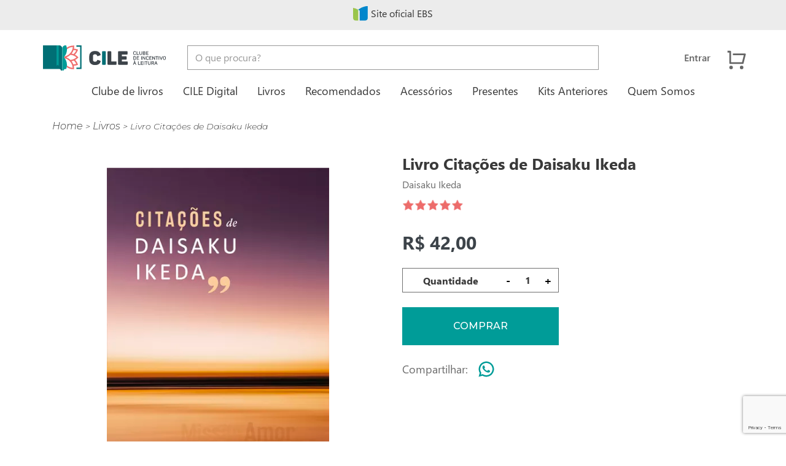

--- FILE ---
content_type: text/html; charset=UTF-8
request_url: https://cile.brasilseikyo.com.br/livro-citacoes-de-daisaku-ikeda
body_size: 12956
content:
<!DOCTYPE html>
    <html lang="pt-br">
        <head>
    <meta charset="UTF-8">
    <meta name="viewport" content="width=device-width, initial-scale=1.0">
    <meta http-equiv="X-UA-Compatible" content="ie=edge">
    <meta name="csrf-token" content="" />

    

    <title>CILE – livros, clube de assinaturas de livros</title>

    <meta property="og:title" content="CILE – livros, clube de assinaturas de livros" />
    <meta property="og:description" content="Clube assinaturas de livros, livros sobre budismo, kits presentes e livros com conteúdo sobre budismo, filosofia de vida, humanismo e desenvolvimento pessoal, Daisaku Ikeda, livros infantis. Encontre aqui as melhores obras sobre budismo." />
    <meta name="description" content="Clube assinaturas de livros, livros sobre budismo, kits presentes e livros com conteúdo sobre budismo, filosofia de vida, humanismo e desenvolvimento pessoal, Daisaku Ikeda, livros infantis. Encontre aqui as melhores obras sobre budismo." />
    
        
    <meta property="og:url" content="https://cile.brasilseikyo.com.br/livro-citacoes-de-daisaku-ikeda" />

    

            <meta property="og:image" content="https://assets.betalabs.net/fit-in/300x200/production/editorabrasilseikyo/item-images/884f6d19ad3cbad349737750b6426be8.jpg" />
        
    <link rel="icon" href="https://assets.betalabs.net/production/editorabrasilseikyo/images/stores/1/logo_ebs.png" />

    <style>
        /* Regular */        
        @font-face {
            font-family: "SegoeUI";
            src: url(https://assets.betalabs.net/production/editorabrasilseikyo/fonts/stores/1/segoeui.ttf) format('truetype');
            font-weight: 400;
            font-style: normal;
        }

        @font-face {
            font-family: "SegoeUI";
            src: url(https://assets.betalabs.net/production/editorabrasilseikyo/fonts/stores/1/segoeui-italic.ttf) format('truetype');
            font-weight: 400;
            font-style: italic;
        }

        /* Bold */
        @font-face {
            font-family: "SegoeUI";
            src: url(https://assets.betalabs.net/production/editorabrasilseikyo/fonts/stores/1/segoeui-bold.ttf) format('truetype');
            font-weight: 700;
            font-style: normal;
        }

        @font-face {
            font-family: "SegoeUI";
            src: url(https://assets.betalabs.net/production/editorabrasilseikyo/fonts/stores/1/segoeui-bold-italic.ttf) format('truetype');
            font-weight: 700;
            font-style: italic;
        }

        /* Semibold */
        @font-face {
            font-family: "SegoeUI";
            src: url(https://assets.betalabs.net/production/editorabrasilseikyo/fonts/stores/1/segoeui-semibold.ttf) format('truetype');
            font-weight: 600;
            font-style: normal;
        }

        @font-face {
            font-family: "SegoeUI";
            src: url(https://assets.betalabs.net/production/editorabrasilseikyo/fonts/stores/1/segoeui-semibold-italic.ttf) format('truetype');
            font-weight: 600;
            font-style: italic;
        }

        /* Light */
        @font-face {
            font-family: "SegoeUI";
            src: url(https://assets.betalabs.net/production/editorabrasilseikyo/fonts/stores/1/segoeui-light.ttf) format('truetype');
            font-weight: 300;
            font-style: normal;
        }
    </style>

    
    <link rel="stylesheet" href="https://assets.betalabs.net/production/editorabrasilseikyo/styles/stores/1/bootstrap.css?85f31de4d097013a512cc45525771716">
    <link rel="stylesheet" href="https://assets.betalabs.net/production/editorabrasilseikyo/styles/stores/1/bootstrap-slider.css?92554e47427f6749464e1b2b02c31773">
    <link rel="stylesheet" href="https://assets.betalabs.net/production/editorabrasilseikyo/styles/stores/1/owl.css?b9eb1972d63f178b52f1364f02700710">
    <link rel="stylesheet" href="https://assets.betalabs.net/production/editorabrasilseikyo/styles/stores/1/owl-theme-default.css?4ccefa68031ecd7cdd43584915decd33">
    <link rel="stylesheet" href="https://assets.betalabs.net/production/editorabrasilseikyo/styles/stores/1/jquery-spzoom.css?78d095260de3a54438370d1add47b853">
    <link rel="stylesheet" href="https://assets.betalabs.net/production/editorabrasilseikyo/styles/stores/1/template.css?e677bd0a1c83c834da7c2000e163d46a">

    <link href="https://io.betalabs.net/build/css/canopus/canopus-74779e1a18.css" rel="stylesheet">
    
    <!-- Global site tag (gtag.js) - Google Analytics -->
    <script async src="https://www.googletagmanager.com/gtag/js?id=G-GM6TF4T908"></script>
    <script>  
        window.dataLayer = window.dataLayer || [];  function gtag(){dataLayer.push(arguments);}  gtag('js', new Date());
        gtag('config', 'G-GM6TF4T908');
    </script>
</head>

<script>
    /*
    window.fbAsyncInit = function() {
        FB.init({
            appId      : '132350280704520',
            cookie     : true,
            xfbml      : true,
            version    : 'v10.0'
        });

        FB.AppEvents.logPageView();
    };

    (function(d, s, id){
        var js, fjs = d.getElementsByTagName(s)[0];

        if (d.getElementById(id)) {return;}
        
        js = d.createElement(s); js.id = id;
        js.src = "https://connect.facebook.net/en_US/sdk.js";
        fjs.parentNode.insertBefore(js, fjs);
    }(document, 'script', 'facebook-jssdk'));
    */
</script>        <div class="authenticity-seal text-center">
    <p>
        <a href="#" onclick="redirectBrasilSeikyoLogin()"><img src="https://assets.betalabs.net/production/editorabrasilseikyo/images/stores/1/logo_ebs.png" /> Site oficial EBS</a>
    </p>
</div>
<header class="main-header">
    <div class="main-search">
        <div class="container is-fluid">
            <div class="row main-search-box">
                <div class="d-md-none main-search-item btn-main-menu">
                    <button id="btn-open-menu" class="navbar-button">
                        <span></span>
                        <span></span>
                        <span></span>
                    </button>
                </div>

                <div class="main-search-item logo">
                    <a href="/"><img class="img-fluid" src="https://assets.betalabs.net/production/editorabrasilseikyo/images/stores/1/logo_cile_menu.svg" /></a>
                </div>

                <div class="main-search-item search">
                    
                    <form action="/busca" method="GET">
                        <input 
                            id="main-input-search"
                            type="text" 
                            name="term" 
                            class="input form-control" 
                            autocomplete="off"
                            value=""
                            placeholder="O que procura?" 
                            onkeyup="headerSearch.fieldKeyUp(this, $('select[name=category_id]').val());">
                        <input type="hidden" name="from" value="0">
                        <input type="hidden" name="size" value="24">
                        <input type="hidden" name="type" value="all">
                    </form>

                    <ul class="search-results2" style="display:none;"></ul>
                </div>
                
                <div class="main-search-item search-menu">
                    <a id="not-logged-in" href="javascript:;" class="logged-info not-logged-in font-weight-semibold" data-modal="#modalLogin">Entrar</a>
                    <a id="logged" href="/account/profile" class="logged-info logged logged-name">Olá, <span class="username font-weight-semibold" class="font-weight-semibold"></span></a>
                    <a href="javascript:;" class="logged-info logged" canopus-logout>Sair</a>
                                            <a href="/checkout" class="chart-img"><img src="https://assets.betalabs.net/production/editorabrasilseikyo/images/stores/1/icon_carrinho.svg" /> <span id="qtd-in-cart" class="qtd-in-cart"></span></a>
                                    </div>
            </div>
        </div>
    </div>

    <div id="main-menu-responsive" class="main-menu-responsive">
        <button id="btn-close-menu" class="navbar-button btn-close-menu">
            <span></span>
            <span></span>
            <span></span>
        </button>

        <div class="area-1">
            <img class="img-fluid responsive-menu-logo" src="https://assets.betalabs.net/production/editorabrasilseikyo/images/stores/1/logo_cile_menu.svg" />

            <ul class="clean-style">
                <li><a href="/">Home</a></li>
                <li><a href="/clube-livros">Clube de livros</a></li>
                <li><a href="/clube-livros-digitais">CILE Digital</a></li>
                <li><a href="/livros">Livros</a></li>
                <li><a href="/livros-recomendados">Recomendados</a></li>
                <li><a href="/acessorios">Acessórios</a></li>
                <li><a href="/kits-prontos">Kits Prontos</a></li>
                <li><a href="/kit-personalizado">Kits Personalizados</a></li>
                <li><a href="/kits-anteriores">Kits Anteriores</a></li>
                <li><a href="/quem-somos">Quem Somos</a></li>
            </ul>
        </div>
        
        <div class="area-2">
            <ul class="clean-style">
                <li class="not-logged-in"><a href="javascript:;" data-modal="#modalLogin"><img src="https://assets.betalabs.net/production/editorabrasilseikyo/images/stores/1/icon_entrar.svg" /> Entrar</a></li>
                <li class="logged logged-name"><a href="/account/profile"><img src="https://assets.betalabs.net/production/editorabrasilseikyo/images/stores/1/icon_entrar.svg" /> <p>Olá, <span class="username font-weight-semibold"></span></p></a></li>
                <li class="logged"><a href="#"><img src="https://assets.betalabs.net/production/editorabrasilseikyo/images/stores/1/icon_pedidos.svg" /> Pedidos</a></li>
                <li><a href="/checkout"><img src="https://assets.betalabs.net/production/editorabrasilseikyo/images/stores/1/icon_carrinhomenu.svg" /> Carrinho</a></li>
                <li class="logged"><a href="javascript:;" canopus-logout><img src="https://assets.betalabs.net/production/editorabrasilseikyo/images/stores/1/icon_sair.svg" /> Sair</a></li>
            </ul>
        </div>
    </div>

    <div class="d-none d-md-block main-menu">
        <div class="container">
            <ul class="nav justify-content-center">
                <li class="nav-item">
                    <a class="nav-link active" href="/clube-livros">Clube de livros</a>
                </li>
                <li class="nav-item dropdown">
                    <a class="nav-link" href="#">CILE Digital</a>
                    <div class="dropdown-menu">
                        <a class="dropdown-item" href="#" onclick="redirectCileDigitalLogin()">Acesso à plataforma</a>
                        <a class="dropdown-item" href="/clube-livros-digitais">Planos de assinatura</a>
                    </div>
                </li>
                <li class="nav-item">
                    <a class="nav-link" href="/livros">Livros</a>
                </li>
                <li class="nav-item">
                    <a class="nav-link" href="/livros-recomendados">Recomendados</a>
                </li>
                <li class="nav-item">
                    <a class="nav-link" href="/acessorios">Acessórios</a>
                </li>
                <li class="nav-item dropdown">
                    <a class="nav-link" href="#">Presentes</a>
                    <div class="dropdown-menu">
                        <a class="dropdown-item" href="/kits-prontos">Kits Prontos</a>
                        <a class="dropdown-item" href="/kit-personalizado">Kit Personalizado</a>
                    </div>
                </li>
                <li class="nav-item">
                    <a class="nav-link" href="/kits-anteriores">Kits Anteriores</a>
                </li>
                <li class="nav-item">
                    <a class="nav-link" href="/quem-somos">Quem Somos</a>
                </li>
            </ul>
        </div>
    </div>

    <input 
        id="checkout-preview-message" 
        type="hidden" 
        data-show="false" 
        data-alert="warning" 
        data-message="" />

    <a 
        id="btn-open-chart"
        class="d-none btn-add-item-custom-kit"
        canopus-checkout-cart-open-preview>Abrir carrinho</a>

    <div class="modal fade modal-login" id="modalLogin">
    <button id="btn-close-modal-login" type="button" class="close" data-dismiss="modal">&times;</button>

    <div class="modal-dialog modal-dialog-centered" role="document">
        <div id="login-form" class="modal-content custom-scroll">
            <div class="modal-header">
                <div class="text-center">
                    <p class="modal-title font-weight-semibold">Olá, somos o CILE!</p>

                    <p class="modal-description font-family-roboto">Para fazer compras ou assinaturas, é necessário realizar o login. Se você já tem cadastro no site da Editora Brasil Seikyo, use o mesmo login e senha.</p>

                    <div class="alert alert-warning" role="alert"></div>
                </div>
            </div>

            <div class="modal-body">
                <form id="form-login">
                    <div class="form-group">
                        <label>Digite seu CPF</label>
                        <input id="login-cpf" name="cpf" type="tel" class="form-control cpf-mask">
                    </div>

                    <div class="form-group">
                        <label>Digite sua Senha</label>
                        <input id="login-password" name="password" type="password" class="form-control">
                    </div>
                    
                    <div class="mt-4">                                
                        <button type="submit" class="button btn-green btn-full-witdh btn-center"><span id="btn-text">Entrar</span><span id="btn-loading" class="spinner-border spinner-border-sm" role="status" aria-hidden="true"></span></button>
                        <a data-step="#forgot-password" class="button btn-green-2 btn-full-witdh btn-borderless btn-center font-weight-semibold mt-3">Esqueci a senha</a>
                    </div>
                </form>

                <div class="login-division">
                    <p>ou entrar com</p>
                </div>

                <div class="social-media-login">
                    <ul>
                        <li>
                            <div class="spinner-border text-primary"></div>
                            <img id="btn-google" src="https://assets.betalabs.net/production/editorabrasilseikyo/images/stores/1/g-logo.png" />
                        </li>
                        <li>
                            <div class="spinner-border text-primary"></div>
                            <img id="btn-apple" src="https://assets.betalabs.net/production/editorabrasilseikyo/images/stores/1/a-logo.png" />
                        </li>
                    </ul>
                </div>
            </div>

            <div class="modal-footer">
                <p class="font-weight-semibold">Não tem cadastro? <a data-step="#register-form-step-1" class="text-dark-green">Clique aqui para se cadastrar</a>.</p>
            </div>
        </div>

        <div id="register-form-step-1" class="modal-content custom-scroll">
            <div class="modal-header">
                <div class="text-center">
                    <p class="modal-title font-weight-semibold">Cadastro</p>

                    <p class="modal-description font-family-roboto">Faça o cadastro, é rápido e fácil!</p>
                </div>
            </div>

            <div class="modal-body">
                <form id="form-register-step-1">
                    <div class="form-group">
                        <label>Digite seu CPF</label>
                        <input id="cadastro-cpf" name="cpf" type="tel" class="form-control cpf-mask" placeholder="Ex: 123.123.123-12">
                        <div id="invalid_cpf"></div>
                    </div>
                    
                    <div class="form-group">
                        <label>Data de Nascimento</label>
                        <input id="cadastro-data-nascimento" name="data_nascimento" type="tel" class="form-control date-mask" placeholder="Ex: 01/01/1990">
                        <div id="invalid_data_nascimento"></div>
                    </div>

                    <div class="form-group">
                        <label>Nome</label>
                        <input id="cadastro-nome" name="nome" type="text" class="form-control" placeholder="Ex: José Luiz">
                        <div id="invalid_nome"></div>
                    </div>

                    <div class="form-group">
                        <label>E-mail</label>
                        <input id="cadastro-email" name="email" type="text" class="form-control" placeholder="Ex: jose@email.com.br">
                        <div id="invalid_email"></div>
                    </div>

                    <div class="form-group mb-4">
                        <label>Telefone</label>
                        <input id="cadastro-telefone" name="telefone" type="tel" class="form-control phone-mask" placeholder="Ex: (11) 9999-9999">
                        <div id="invalid_telefone"></div>
                    </div>

                    <div id="btn-open-terms-of-use" class="custom-control custom-checkbox filter-sub-category">
                        <input id="cadastro-termos-uso" name="cadastro_termos_uso" type="checkbox" class="custom-control-input">
                        <label class="custom-control-label" for="cadastro-termos-uso">Declaro que li e aceito os <span class="text-dark-green font-weight-semibold">termos de uso e privacidade</span>.</label>
                        <div id="invalid_cadastro_termos_uso"></div>
                    </div>

                    <div class="custom-control custom-checkbox filter-sub-category">
                        <input id="cadastro-whatsapp" type="checkbox" class="custom-control-input">
                        <label class="custom-control-label" for="cadastro-whatsapp">Desejo receber mensagens sobre o meu pedido via WhatsApp.</label>
                    </div>

                    <div class="mt-4">
                        <button type="submit" data-step="#register-form-step-2" class="button btn-green btn-full-witdh btn-center">Próximo</button>
                        <button type="button" data-step="#login-form" class="button btn-green-2 btn-borderless btn-full-witdh btn-center mt-3">Voltar</button>
                    </div>
                </form>
            </div>
        </div>

        <div id="register-form-step-2" class="modal-content custom-scroll">
            <div class="modal-header">
                <div class="text-center">
                    <p class="modal-title font-weight-semibold">Cadastro</p>

                    <p class="modal-description font-family-roboto">Informe a sua senha</p>
                    
                    <div class="alert alert-warning" role="alert"></div>
                </div>
            </div>

            <div class="modal-body">
                <form id="form-register-step-2">
                    <div class="password-rules">
    <div class="password-rules-list">
        <p class="font-weight-semibold">Regras de cadastro de senha:</p>

        <div class="content-description">
            <ul>
                <li>Mínimo de 6 caracteres</li>
                <li>Não utilizar palavras comuns</li>
                <li>Não deve conter 3 caracteres sequenciais</li>
                <li>Não deve conter seu nome nem sua data de nascimento</li>
            </ul>
        </div>
    </div>
    
    <div id="password-strength-indicator" class="password-strength-indicator">
        <div>
            <div class="indicator"></div>
            <div class="indicator"></div>
            <div class="indicator"></div>
            <div class="indicator"></div>
        </div>
    </div>
</div>
                    <div class="form-group">
                        <label>Senha</label>
                        <input id="cadastro-senha" name="password" type="password" class="form-control has-password-strength-indicator">
                    </div>

                    <div class="form-group">
                        <label>Confirmar Senha</label>
                        <input id="cadastro-confirmar-senha" name="confirm_password" type="password" class="form-control">
                    </div>

                    <div class="mt-4">
                        <button type="submit" class="button btn-green btn-full-witdh btn-center"><span id="btn-text">Confirmar</span><span id="btn-loading" class="spinner-border spinner-border-sm" role="status" aria-hidden="true"></span></button>
                        <button type="button" data-step="#register-form-step-1" class="button btn-green-2 btn-borderless btn-full-witdh btn-center mt-3">Voltar</button>
                    </div>
                </form>
            </div>
        </div>

        <div id="registration-completed" class="modal-content modal-registration-completed custom-scroll">
            <div class="modal-body">
                <img src="https://assets.betalabs.net/production/editorabrasilseikyo/images/stores/1/logo_popup.png" class="logo img-fluid" />

                <div class="text-center">
                    <p class="modal-title font-weight-semibold">Cadastro Realizado com Sucesso</p>

                    <div class="horizontal-line"></div>

                    <p class="modal-description font-family-roboto">Agradecemos o cadastro. Aproveite!</p>
                </div>

                <div clas="mt-4">
                    <button type="button" data-step="#login-form" class="button btn-green btn-full-witdh btn-center">Continuar</button>
                </div>
            </div>
        </div>
        
        <div id="update-registration" class="modal-content custom-scroll">
            <div class="modal-header">
                <div class="text-center">
                    <p class="modal-title font-weight-semibold">Cadastro</p>

                    <p class="modal-description font-family-roboto">Complete o seu cadastro</p>

                    <div class="alert alert-warning" role="alert"></div>
                </div>
            </div>

            <div class="modal-body">
                <form id="form-update-registration">
                    <input id="user-token" type="hidden" />
                    <input id="provider-id" type="hidden" />

                    <div class="form-group">
                        <label>Nome</label>
                        <input id="atualizar-nome" name="nome" type="text" class="form-control" placeholder="Ex: José Luiz">
                    </div>

                    <div class="form-group d-none">
                        <label>Email</label>
                        <input id="atualizar-email" name="email" type="text" class="form-control" placeholder="Ex: jose@email.com.br">
                    </div>

                    <div class="form-group">
                        <label>Digite seu CPF</label>
                        <input id="atualizar-cpf" name="cpf" type="tel" class="form-control cpf-mask" placeholder="Ex: 123.123.123-12">
                    </div>

                    <div class="form-group">
                        <label>Data de Nascimento</label>
                        <input id="atualizar-data-nascimento" name="data_nascimento" type="tel" class="form-control date-mask" placeholder="Ex: 01/01/1990">
                    </div>

                    <div class="form-group">
                        <label>Telefone</label>
                        <input id="atualizar-telefone" name="telefone" type="tel" class="form-control phone-mask" placeholder="Ex: (11) 9999-9999">
                    </div>

                    <div class="custom-control custom-checkbox filter-sub-category">
                        <input id="atualizar-whatsapp" type="checkbox" class="custom-control-input">
                        <label class="custom-control-label" for="atualizar-whatsapp">Desejo receber mensagens pelo Whatsapp</label>
                    </div>

                    <div class="mt-4">
                        <button type="submit" data-step="#registration-completed" class="button btn-green btn-full-witdh btn-center"><span id="btn-text">Confirmar</span><span id="btn-loading" class="spinner-border spinner-border-sm" role="status" aria-hidden="true"></span></button>
                    </div>
                </form>
            </div>
        </div>

        <div id="forgot-password" class="modal-content custom-scroll">
            <div class="modal-header">
                <div class="text-center">
                    <p class="modal-title font-weight-semibold">Esqueceu a senha?</p>

                    <p class="modal-description font-family-roboto">Não se preocupe. Enviaremos uma mensagem para o seu e-mail ou telefone cadastrado para que você possa redefinir sua senha.</p>
                    
                    <div class="alert alert-warning" role="alert"></div>
                    <div class="alert alert-success" role="alert"></div>
                </div>
            </div>

            <div class="modal-body">
                <form id="form-forgot-password">
                    <div class="form-group">
                        <label>Digite seu CPF</label>
                        <input id="cadastro-cpf" name="cpf" type="tel" class="form-control cpf-mask" placeholder="Ex: 123.123.123-12">
                        <div id="invalid_cpf"></div>
                    </div>

                    <div class="mt-4">
                        <button type="submit" class="button btn-green btn-full-witdh btn-center"><span id="btn-text">Enviar</span><span id="btn-loading" class="spinner-border spinner-border-sm" role="status" aria-hidden="true"></span></button>
                        <button type="button" data-step="#login-form" class="button btn-green-2 btn-borderless btn-full-witdh btn-center mt-3">Voltar</button>
                    </div>
                </form>
            </div>

            <div class="modal-footer">
                <p class="font-weight-semibold">Não é cadastrado? <a data-step="#register-form-step-1" class="text-dark-green">Clique aqui para se cadastrar</a>.</p>
            </div>
        </div>

        <div id="redefine-password" class="modal-content custom-scroll">
            <div class="modal-header">
                <div class="text-center">
                    <p class="modal-title font-weight-semibold">Redefinir senha</p>

                    <p class="modal-description font-family-roboto">Você pode definir uma nova senha nos campos abaixo. Lembre-se de escolher uma senha segura e utilizar nossas regras para cadastro de senha.</p>
                    
                    <div class="alert alert-warning" role="alert"></div>
                </div>
            </div>

            <div class="modal-body">
                <form id="form-redefine-password">                            
                    <div class="password-rules">
                        <div class="password-rules-list">
                            <p class="font-weight-semibold">Regras de cadastro de senha:</p>

                            <div class="content-description">
                                <ul>
                                    <li>Mínimo de 6 caracteres</li>
                                    <li>Não utilizar palavras comuns</li>
                                    <li>Não deve conter 3 caracteres sequenciais</li>
                                    <li>Não deve conter seu nome nem sua data de nascimento</li>
                                </ul>
                            </div>
                        </div>
                        
                        <div id="password-strength-indicator" class="password-strength-indicator">
                            <div>
                                <div class="indicator"></div>
                                <div class="indicator"></div>
                                <div class="indicator"></div>
                                <div class="indicator"></div>
                            </div>
                        </div>
                    </div>

                    <input id="redefine-token" type="hidden" value="" />

                    <div class="form-group">
                        <label>Senha</label>
                        <input id="redefinir-senha" name="password" type="password" class="form-control has-password-strength-indicator">
                    </div>

                    <div class="form-group">
                        <label>Confirmar Senha</label>
                        <input id="redefinir-confirmar-senha" name="confirm_password" type="password" class="form-control">
                    </div>

                    <div class="mt-4">
                        <button type="submit" class="button btn-green btn-full-witdh btn-center"><span id="btn-text">Confirmar</span><span id="btn-loading" class="spinner-border spinner-border-sm" role="status" aria-hidden="true"></span></button>
                        <button type="button" data-step="#login-form" class="button btn-green-2 btn-borderless btn-full-witdh btn-center">Voltar</button>
                    </div>
                </form>
            </div>
        </div>

        <div id="redefine-password-completed" class="modal-content modal-registration-completed">
            <div class="modal-body">
                <img src="https://assets.betalabs.net/production/editorabrasilseikyo/images/stores/1/logo_popup.png" class="logo img-fluid" />

                <div class="text-center">
                    <p class="modal-title font-weight-semibold">Senha Redefinida com Sucesso!</p>

                    <div class="horizontal-line"></div>

                    <p class="modal-description font-family-roboto">Faça o login e aproveite!</p>
                </div>

                <div class="mt-4">
                    <button type="button" data-step="#login-form" class="button btn-green btn-full-witdh btn-center">Continuar</button>
                </div>
            </div>
        </div>

        <div id="update-completed" class="modal-content modal-registration-completed">
            <div class="modal-body">
                <img src="https://assets.betalabs.net/production/editorabrasilseikyo/images/stores/1/logo_popup.png" class="logo img-fluid" />

                <div class="text-center">
                    <p class="modal-title font-weight-semibold">Atualização realizada com Sucesso!</p>

                    <div class="horizontal-line"></div>

                    <p class="modal-description font-family-roboto">Obrigado pelo Cadastro. Agora é só aproveitar!</p>

                    <div class="alert alert-warning" role="alert"></div>
                </div>

                <div class="mt-4">
                    <button id="btn-login-cile" data-token="" type="button"class="button btn-green btn-full-witdh btn-center">
                        <span id="btn-text">Continuar!</span><span id="btn-loading" class="spinner-border spinner-border-sm" role="status" aria-hidden="true"></span>                            
                    </button>
                </div>
            </div>
        </div>
    </div>
</div></header>


        <body>
            
<style>
    .config-size-list {
    margin: 0;
    padding: 0;
    font-size: 0;
    list-style: none;
}
.config-size-list li {
    display: -ms-inline-flexbox;
    display: inline-flex;
    margin-bottom: 0.8rem;
}
.config-size-list li:not(:last-child) {
    margin-right: 0.8rem;
}
.config-size-list a {
    display: block;
    position: relative;
    width: 4.4rem;
    height: 3rem;
    transition: all 0.3s;
    border: 1px solid #e9e9e9;
    color: #777;
    font-size: 1.4rem;
    font-weight: 600;
    line-height: 2.8rem;
    text-align: center;
    text-decoration: none;
}
.config-size-list a.active,
.config-size-list a:focus,
.config-size-list a:hover {
    border-color: #009C98;
    background-color: #009C98;
    color: #fff;
    text-decoration: none;
}

.config-size-list a.selectedVariation{
    background-color: #009C98;
      color: #fff;
}
</style>
             
                     
                                     
                
    <div style="display: none;">
        NULL

    </div>

        
    <div style="display: none;">
        livro
    </div>
    
                                                 
    <div id="product-detail" class="main product-detail">
        
        <div class="bootstrap">
            <div class="container">
                <p class="font-family-montserrat font-weight-light font-italic"><a href="/">Home</a> > <a href="/livros">Livros</a> > Livro Citações de Daisaku Ikeda</p>
            </div>
        </div>

        <section class="product-item">
            <div class="container">
                <div class="row">
                    <div class="col-12 col-lg-6 text-center">
                                                    <div id="product-detail-carousel" class="product-detail-carousel has-slide-controll">
                                
                                <div class="container-carousel">
                                                                            <div class="item  is-active " data-index="1">
                                            <a href="https://assets.betalabs.net/production/editorabrasilseikyo/item-images/884f6d19ad3cbad349737750b6426be8.jpg">
                                                <span class="zoom image-zoom">
                                                    <img src="https://assets.betalabs.net/production/editorabrasilseikyo/item-images/884f6d19ad3cbad349737750b6426be8.jpg" class="product-img img-fluid"></button>
                                                    
                                                                                                    </span>
                                            </a>
                                        </div>
                                                                    </div>
                            </div>
                                            </div>

                    <div class="col-12 col-lg-6">
                        <h1 class="book-title font-weight-bold">Livro Citações de Daisaku Ikeda</h1>
                        
                                                    <p class="book-author text-dark-grey">Daisaku Ikeda</p>
                        
                        <div class="book-score score-align-left">
                        <img src="https://assets.betalabs.net/production/editorabrasilseikyo/images/stores/1/icon_star.png" />
                                <img src="https://assets.betalabs.net/production/editorabrasilseikyo/images/stores/1/icon_star.png" />
                                <img src="https://assets.betalabs.net/production/editorabrasilseikyo/images/stores/1/icon_star.png" />
                                <img src="https://assets.betalabs.net/production/editorabrasilseikyo/images/stores/1/icon_star.png" />
                                <img src="https://assets.betalabs.net/production/editorabrasilseikyo/images/stores/1/icon_star.png" />
            </div>
                        
                                                    <div class="book-price">
                                                                    <p class="price font-weight-bold">R$ 42,00</p>
                                
                                
                                
                                                            </div>

                            <div class="row mb-4">
                                <div class="col-12 col-md-6">
                                    <div id="amount-of-book" class="amount-of-book">
                                        <div class="amount">
                                            <p class="font-weight-bold">Quantidade</p>
                                        </div>
    
                                        <div class="controll">
                                            <button 
                                                id="remove-book" 
                                                class="font-weight-bold">-</button>
                                            
                                            <p id="amount" data-amount="1" class="font-weight-bold">1</p>
    
                                            <button 
                                                id="add-book" 
                                                data-limit="infinite"
                                                class="font-weight-bold">+</button>
                                        </div>
                                    </div>
                                </div>
                            </div>
                            
                            
                            
                            <div class="row mb-4">
                                <div class="col-12 col-sm-6">
                                    <button 
                                        class="button btn-green btn-buy btn-check-product-quantity" 
                                        data-limit="infinite"
                                        data-type="Livro"
                                        data-message=""
                                        quantity="1">Comprar</button>
    
                                    <a 
                                        id="btn-buy" 
                                        class="d-none button btn-green btn-buy btn-add-item-custom-kit" 
                                        href="https://cile.brasilseikyo.com.br/checkout/cart/item/add/487?extra_fields[0][value]=Livro&amp;extra_fields[0][slug]=tipo_do_produto" 
                                        quantity="1" 
                                        canopus-checkout-add-item-btn>Comprar</a>
                                </div>
    
                                                            </div>
                                                
                        <div id="book_format">
                                                            </div>

                        <div class="social-media">
                            <p class="text-dark-grey">Compartilhar:</p>
                            <ul>
                                <!--li><img src="https://assets.betalabs.net/production/editorabrasilseikyo/images/stores/1/icon_green_face.svg" /></li>
                                <li><img src="https://assets.betalabs.net/production/editorabrasilseikyo/images/stores/1/icon_green_insta.svg" /></li>
                                <li><img src="https://assets.betalabs.net/production/editorabrasilseikyo/images/stores/1/icon_green_pinterest.svg" /></li>
                                <li><img src="https://assets.betalabs.net/production/editorabrasilseikyo/images/stores/1/icon_green_twitter.svg" /></li-->
                                <li><a href="" target="_blank" onclick="this.href='https://wa.me/?text=https://cile.brasilseikyo.com.br/livro-citacoes-de-daisaku-ikeda'"><img src="https://assets.betalabs.net/production/editorabrasilseikyo/images/stores/1/icon_green_whats.svg" /></a></li>
                            </ul>
                        </div>
                    </div>
                </div>

                <div class="product-description">
                    <h2 class="font-weight-bold">Detalhes do produto</h2>

                                            <div class="content-description mb-5">
                            Citações de Daisaku Ikeda selecionadas a partir de 400 diálogos com diversas personalidades. O conteúdo está organizado em cem temáticas tornando a leitura dinâmica e agradável.&nbsp;
                        </div>
                    
                    <div class="technical-specification">
                        
                        
                        
                        
                        
                        
                        
                                                
                    </div>
                </div>
            </div>
        </section>        

                
        <section class="book-reviews">
            <div class="container">
                <header>
                    <h1 class="font-family-roboto text-center">Avaliações deste livro</h1>
                    <div class="horizontal-line"></div>
                </header>

                <div class="row book-score-content">
                    <div class="col-12 col-md-4">
                        <div class="book-score-box text-center">
                            <p class="score font-weight-bold">5.00</p>

                            <div class="book-score ">
                        <img src="https://assets.betalabs.net/production/editorabrasilseikyo/images/stores/1/icon_star.png" />
                                <img src="https://assets.betalabs.net/production/editorabrasilseikyo/images/stores/1/icon_star.png" />
                                <img src="https://assets.betalabs.net/production/editorabrasilseikyo/images/stores/1/icon_star.png" />
                                <img src="https://assets.betalabs.net/production/editorabrasilseikyo/images/stores/1/icon_star.png" />
                                <img src="https://assets.betalabs.net/production/editorabrasilseikyo/images/stores/1/icon_star.png" />
            </div>
                            <p class="book-amount-opinions text-dark-grey">Média entre 3 opiniões</p>
                        </div>
                    </div>

                    <div class="col-12 col-md-8">
                        <button 
    id="btn-open-modal-review"
    type="button" 
    class="button btn-green-2 text-capitalize mt-4">Avaliar Produto</button>

<div id="modal-review" class="modal fade modal-review">
    <div class="modal-dialog modal-dialog-centered">
        <div id="" class="modal-content">
            <div class="modal-header">
                <div class="text-center">
                    <p class="modal-title font-weight-semibold">Avaliação do produto</p>

                    <div class="alert alert-warning" role="alert"></div>
                    <div class="alert alert-success" role="alert"></div>
                </div>
            </div>

            <div class="modal-body">
                <form id="form-review">
                    <input id="product-id" name="product_id" type="hidden" value="487" />

                    <div class="form-group mb-4">
                        <label>Classificação geral</label>
                        <div id="book-score-review" class="book-score-review" data-score="0">
                            <div class="score" data-score="1">
                                <img src="https://assets.betalabs.net/production/editorabrasilseikyo/images/stores/1/icon_big_star.png" class="star" />
                                <img src="https://assets.betalabs.net/production/editorabrasilseikyo/images/stores/1/icon_big_star_full.png" class="star-full" />
                            </div>

                            <div class="score" data-score="2">
                                <img src="https://assets.betalabs.net/production/editorabrasilseikyo/images/stores/1/icon_big_star.png" class="star" />
                                <img src="https://assets.betalabs.net/production/editorabrasilseikyo/images/stores/1/icon_big_star_full.png" class="star-full" />
                            </div>

                            <div class="score" data-score="3">
                                <img src="https://assets.betalabs.net/production/editorabrasilseikyo/images/stores/1/icon_big_star.png" class="star" />
                                <img src="https://assets.betalabs.net/production/editorabrasilseikyo/images/stores/1/icon_big_star_full.png" class="star-full" />
                            </div>

                            <div class="score" data-score="4">
                                <img src="https://assets.betalabs.net/production/editorabrasilseikyo/images/stores/1/icon_big_star.png" class="star" />
                                <img src="https://assets.betalabs.net/production/editorabrasilseikyo/images/stores/1/icon_big_star_full.png" class="star-full" />
                            </div>

                            <div class="score" data-score="5">
                                <img src="https://assets.betalabs.net/production/editorabrasilseikyo/images/stores/1/icon_big_star.png" class="star" />
                                <img src="https://assets.betalabs.net/production/editorabrasilseikyo/images/stores/1/icon_big_star_full.png" class="star-full" />
                            </div>
                        </div>
                    </div>  

                    <div class="form-group">
                        <label>Adicione um comentário</label>
                        <textarea id="review-content" name="review" class="form-control" rows="5"></textarea>
                    </div>    

                    <div class="mt-4">
                        <button type="submit" class="button btn-green btn-full-witdh btn-center"><span id="btn-text">Enviar</span><span id="btn-loading" class="spinner-border spinner-border-sm" role="status" aria-hidden="true"></span></button>
                        <button type="button" class="button btn-green-2 btn-borderless btn-full-witdh btn-center mt-4" data-dismiss="modal">Cancelar</button>
                    </div>
                </form>
            </div>
        </div>
    </div>
</div>
                        <div class="list-of-ratings">
                                                                                                <div class="rating-item">
                                        <p class="client-name font-weight-bold">Beatriz André de Lima</p>

                                        <div class="book-score score-align-left">
                        <img src="https://assets.betalabs.net/production/editorabrasilseikyo/images/stores/1/icon_star.png" />
                                <img src="https://assets.betalabs.net/production/editorabrasilseikyo/images/stores/1/icon_star.png" />
                                <img src="https://assets.betalabs.net/production/editorabrasilseikyo/images/stores/1/icon_star.png" />
                                <img src="https://assets.betalabs.net/production/editorabrasilseikyo/images/stores/1/icon_star.png" />
                                <img src="https://assets.betalabs.net/production/editorabrasilseikyo/images/stores/1/icon_star.png" />
            </div>
                                        <p class="book-review">Livro maravilhoso!</p>
                                    </div>
                                                                    <div class="rating-item">
                                        <p class="client-name font-weight-bold">Silvia Melo Rodrigues</p>

                                        <div class="book-score score-align-left">
                        <img src="https://assets.betalabs.net/production/editorabrasilseikyo/images/stores/1/icon_star.png" />
                                <img src="https://assets.betalabs.net/production/editorabrasilseikyo/images/stores/1/icon_star.png" />
                                <img src="https://assets.betalabs.net/production/editorabrasilseikyo/images/stores/1/icon_star.png" />
                                <img src="https://assets.betalabs.net/production/editorabrasilseikyo/images/stores/1/icon_star.png" />
                                <img src="https://assets.betalabs.net/production/editorabrasilseikyo/images/stores/1/icon_star.png" />
            </div>
                                        <p class="book-review">Vou receber ainda, mas tudo que é escrito pelo mestre é enriquecedor. </p>
                                    </div>
                                                                    <div class="rating-item">
                                        <p class="client-name font-weight-bold">Márcia Ferreira Pinto</p>

                                        <div class="book-score score-align-left">
                        <img src="https://assets.betalabs.net/production/editorabrasilseikyo/images/stores/1/icon_star.png" />
                                <img src="https://assets.betalabs.net/production/editorabrasilseikyo/images/stores/1/icon_star.png" />
                                <img src="https://assets.betalabs.net/production/editorabrasilseikyo/images/stores/1/icon_star.png" />
                                <img src="https://assets.betalabs.net/production/editorabrasilseikyo/images/stores/1/icon_star.png" />
                                <img src="https://assets.betalabs.net/production/editorabrasilseikyo/images/stores/1/icon_star.png" />
            </div>
                                        <p class="book-review">Maravilhoso!!!</p>
                                    </div>
                                                                                    </div>
                    </div>
                </div>
            </div>
        </section>
    </div>
    <script>
         function updateVariation(variationHref, sizeSpan) {
            
        
        var btnBuyProduct = document.getElementById("btn-buy");
        btnBuyProduct.setAttribute("href", variationHref);
        btnBuyProduct.setAttribute("canopus-checkout-add-item-btn", "");
        
        
         document.querySelectorAll('.selectedVariation').forEach(function(spanElement) {
        spanElement.classList.remove('selectedVariation')
    });
    
        sizeSpan.classList.add('selectedVariation');
     
        
    }
    </script>
        </body>

        <div id="terms-of-use" class="terms-of-use">
    <div class="terms-of-use-content custom-scroll">
        <h2 class="font-weight-bold text-dark-green text-center mb-5">Política de Privacidade</h2>

        <div>
            <p class="font-weight-bold">Introdução</p>

            <p>A Editora Brasil Seikyo tem como prioridade respeitar a privacidade e segurança das informações confiadas pelos seus usuários.</p>

            <p>Essa política de privacidade tem como objetivo prover informações sobre a coleta, uso, tratamento, armazenamento e proteção dos dados pessoais e de comportamento de uso dos nossos produtos. Nosso objetivo é assegurar a absoluta transparência sobre como utilizamos esses dados e esclarecer sobre os motivos de coleta, armazenamento e tratamento desses dados.</p>

            <p>Essa política de privacidade aplica-se a todos os usuários dos nossos sites e aplicativos.</p>
            
            <p class="font-weight-bold">Informações coletadas</p>

            <p class="font-weight-semibold">Quando você usa nossos sites ou aplicativos:<p>
            <p>Quando você utiliza nossos sites ou aplicativos, coletamos determinadas informações relacionadas ao seu dispositivo, como o endereço IP do seu dispositivo, o site de referência, as páginas visitadas pelo dispositivo e a hora em que o dispositivo visitou nosso site.</p>
            
            <p>Nosso objetivo com essa coleta de dados é garantir a segurança dos nossos sistemas e também entender o comportamento de nossos usuários a fim de oferecer serviços cada vez mais eficientes e customizados.</p>

            <p class="font-weight-semibold">Quando você usa os serviços:</p>
            <p>Informações de uso — rastreamos a atividade do usuário em relação aos tipos de serviços que nossos clientes e seus usuários utilizam, a configuração de seus computadores e as métricas de desempenho relacionadas ao uso dos serviços.</p>
            <p>Informações de registro — registramos informações sobre os nossos clientes e seus usuários quando você utiliza um dos serviços, incluindo o endereço IP (protocolo da internet).</p>
            <p>Nosso objetivo com essas coletas de dados é garantir a segurança dos nossos sistemas e também entender o comportamento de nossos usuários a fim de oferecer serviços cada vez mais eficientes e customizados.</p>

            <p class="font-weight-semibold">Informações coletadas:</p>
            <p><span class="font-weight-semibold">Informações pessoais</span> — para acesso as nossas plataformas de conteúdo os usuários deverão fornecer obrigatoriamente nome completo, CPF, data de nascimento e pelo menos uma forma de contato, como e-mail ou telefone celular. Essas informações são fornecidas voluntariamente pelos usuários, sendo da sua inteira responsabilidade sua veracidade, atualidade e completude. O objetivo dessa coleta é garantir a identificação do usuário.</p>
            <p><span class="font-weight-semibold">Informações pessoais</span> — para a assinatura dos nossos serviços os usuários deverão fornecer obrigatoriamente, além das informações necessárias de acesso, CEP, logradouro e número da residência. Essas informações são fornecidas voluntariamente pelos usuários, sendo da sua inteira responsabilidade sua veracidade, atualidade e completude. Esses dados são necessários para processamento de pagamento via boleto bancário ou cartão de crédito, além da geração de nota fiscal.</p>
            <p><span class="font-weight-semibold">Informações de acesso e interação</span> — a Editora Brasil Seikyo pode fazer uso de tecnologias para coletar e armazenar informações de acesso e interação do usuário para fins de complementação e melhora da base de dados de seu website e aplicativo, e esse armazenamento pode incluir:</p>
            
            <ul>
                <li>Histórico de pesquisa e navegação do usuário em nosso site e/ou aplicativo.</li>
                <li>Informações sobre o seu dispositivo de acesso, como sistema operacional e browser.</li>
                <li>Endereço de protocolo de internet (IP), data e horário de acesso.</li>
                <li>Cookies e identificadores anônimos — pequenos arquivos de informação, não-identificáveis, que são armazenados no dispositivo do usuário ao acessar um site ou aplicativo, com objetivo de manutenção de registros e preferências de navegação.</li>
                <li>Artigos lidos.</li>
                <li>Artigos curtidos.</li>
                <li>Artigos compartilhados.</li>
                <li>Podcasts ouvidos.</li>
                <li>Podcasts curtidos.</li>
                <li>Podcasts compartilhados.</li>
                <li>Vídeos assistidos.</li>
                <li>Vídeos curtidos.</li>
                <li>Vídeos compartilhados.</li>
            </ul>

            <p class="font-weight-bold">Como nós usamos a informação?</p>

            <p>Para efetivar a sua assinatura dos nossos serviços utilizaremos suas informações pessoais.</p>
            <p>Para realizar ações de marketing, aos usuários que assim desejam, através das informações de contato fornecidas, como e-mail ou telefone celular.</p>
            <p>Utilizamos seus dados de navegação pesquisa e consumo de conteúdo para melhorar nosso site e aplicativo, a fim de garantir que o conteúdo seja apresentado da maneira mais eficaz para você.</p>
            
            <p class="font-weight-bold">Para monitoramento de tendências, marketing e publicidade.</p>
            
            <p>Para fins claros para você no momento em que você envia suas informações — por exemplo, para atender à sua solicitação de demonstração, fornecer-lhe acesso a um dos nossos eventos ou enviar-lhe as informações solicitadas sobre nossos serviços.</p>
            
            <p class="font-weight-bold">Como parte dos nossos esforços para manter nosso site seguro.</p>
            
            <p>Nosso uso de suas informações pessoais pode se basear em nosso interesse legítimo para garantir a segurança da rede e da informação e para fins de marketing direto.</p>
            <p>Usamos suas informações pessoais nesse contexto com base no acordo que temos em vigor com você.</p>

            <p class="font-weight-bold">Com quem compartilhamos suas informações?</p>

            <p>Caso você realize um cadastro em nosso site ou aplicativo seus dados pessoais poderão ser compartilhados com parceiros, seja para fins fiscais, ou estudos e análises de comportamento de leitura. Todos os nossos parceiros também estão comprometidos com a privacidade, segurança e confidencialidade dos dados.</p>
            <p>Consumimos da Associação Brasil Soka Gakkai Internacional (BSGI) seus dados de organização, como divisão, função e localidade, caso você tenha consentido com as políticas de privacidade da BSGI. O objetivo desse consumo é para que possamos lhe conhecer melhor, oferecer conteúdo de acordo com sua divisão e dados de organização, além de prover aos líderes regionais da BSGI e coordenadores de periódicos informações para que possam te apoiar na assinatura e consumo dos nossos conteúdos.</p>
            <p>Compartilhamos com a Associação Brasil Soka Gakkai Internacional (BSGI) seu histórico de assinaturas. O objetivo desse compartilhamento é para que a BSGI e seus líderes regionais possam conhecer seu histórico de assinaturas e apoiá-lo na assinatura e consumo dos nossos conteúdos.</p>
            <p>Apenas líderes e funcionários autorizados e com consentimento do “Termo de responsabilidade de acesso à dados” da EBS tem acesso as suas informações e histórico de assinaturas.</p>

            <p class="font-weight-bold">Direitos do titular</p>

            <p>Todos os direitos elencados abaixo podem ser exercidos a qualquer momento através dos canais de atendimento ou do nosso site através das configurações de privacidade:</p>
            <ul>
                <li>Confirmação da existência de tratamento;</li>
                <li>Acesso aos dados;</li>
                <li>Correção de dados incompletos, inexatos ou desatualizados;</li>
                <li>Anonimização, bloqueio ou eliminação de dados desnecessários, excessivos ou tratados em desconformidade;</li>
                <li>Eliminação dos dados pessoais tratados com o consentimento do titular, exceto nas hipóteses previstas na lei;</li>
                <li>Informação das entidades públicas e privadas com as quais o controlador realizou uso compartilhado de dados;</li>
                <li>Informação sobre a possibilidade de não fornecer consentimento e sobre as consequências da negativa;</li>
                <li>Revogação do consentimento, total ou parcialmente, nos termos do § 5º do art. 8º da Lei nº 13.709.</li>
            </ul>

            <p class="font-weight-bold">Menores de idade</p>

            <p>Menores de idade poderão realizar seu cadastro e utilizar nosso site e como ter acesso aos nossos conteúdos. Entretanto, nenhum menor de idade terá acesso aos dados de outros usuários, mesmo que seja um líder regional da BSGI.</p>

            <p class="font-weight-bold">Sua privacidade</p>

            <p>Quando você visita qualquer site, ele pode armazenar ou recuperar informações do seu navegador, principalmente na forma de cookies. Essas informações podem ser sobre você, suas preferências, seu dispositivo, ou ser usadas para fazer o site funcionar como você espera. As informações geralmente não o identificam diretamente, mas podem oferecer uma experiência na web mais personalizada. Veja nos títulos de categorias abaixo para saber mais. No entanto, você deve ter em mente que o bloqueio de alguns tipos de cookies pode afetar sua experiência no site e nos serviços que podemos lhe oferecer.</p>

            <p class="font-weight-bold">Cookies analíticos</p>

            <p>Os cookies analíticos fornecem informações sobre como o site está sendo usado para que possamos melhorar a experiência do usuário. Os dados capturados são agregados e anonimizados.</p>

            <p class="font-weight-bold">Cookies:</p>
            <ul>
                <li>Google Analytics</li>
                <li>Extranet BSGI</li>
                <li>Contatos do DPO (Encarregado de dados)</li>
            </ul>
            
            <br>

            <p>Edjan Souza Santos</p>
            <p>E-mail: privacidade@brseikyo.com.br</p>
            <p>Telefone: +55 11 3349-1900</p>
        </div>

        <div class="terms-of-use-buttons mt-5">
            <button id="btn-accept-terms-of-use" type="button" class="button btn-green btn-center">Li e aceito os termos de uso</button>
            <button id="btn-refuse-terms-of-use" type="button" class="button btn-pink-2 btn-center" data-dismiss="modal">Fechar</button>
        </div>
    </div>
</div><div id="modal-request-login" class="modal modal-request-login fade">
    <button type="button" class="close" data-dismiss="modal">&times;</button>

    <div class="modal-dialog modal-dialog-centered" role="document">
        <div class="modal-content modal-registration-completed">
            <div class="modal-body">
                <div class="text-center">
                    <p class="modal-title font-weight-semibold">É necessário realizar o login para continuar</p>

                    <div class="horizontal-line"></div>
                </div>

                <button id="btn-open-login-modal" type="button" class="button btn-green btn-full-witdh btn-center">Realizar Login</button>
                <button type="button" class="button btn-pink-2 btn-full-witdh btn-center" data-dismiss="modal">Fechar</button>
            </div>
        </div>
    </div>
</div><div id="modal-confirm-clear-cart-item" class="modal fade">
    <button type="button" class="close" data-dismiss="modal">&times;</button>

    <div class="modal-dialog modal-dialog-centered" role="document">
        <div id="confirm-clear-cart-item" class="modal-content modal-registration-completed">
            <div class="modal-body">
                <div class="text-center">
                    <p class="modal-title">Para adicionar o item selecionado, os itens no carrinho serão removidos, deseja continuar?</p>

                    <div class="horizontal-line"></div>
                </div>
                
                <div class="mt-4">
                    <button 
                        id="btn-clean-cart" 
                        type="button" 
                        class="button btn-green btn-full-witdh btn-center"
                        data-index=""><span id="btn-text">Confirmar</span><span id="btn-loading" class="spinner-border spinner-border-sm" role="status" aria-hidden="true"></span></button>

                    <button 
                        type="button" 
                        data-dismiss="modal" 
                        class="button btn-green-2 btn-borderless btn-full-witdh btn-center mt-3">Voltar</button>
                </div>
            </div>
        </div>
    
        <div id="success-clear-cart-item" class="modal-content modal-registration-completed">
            <div class="modal-body">
                <div class="text-center">
                    <p class="modal-title">Seu carrinho foi esvaziado com sucesso. Agora você pode continuar com a sua compra.</p>

                    <div class="horizontal-line"></div>
                </div>
                
                <div class="mt-4">
                    <button 
                        type="button" 
                        data-dismiss="modal" 
                        class="button btn-green btn-borderless btn-full-witdh btn-center">Fechar</button>
                </div>
            </div>
        </div>
    
        <div id="error-clear-cart-item" class="modal-content modal-registration-completed">
            <div class="modal-body">
                <div class="text-center">
                    <p class="modal-title">Não foi possivel esvaziar o seu carrinho. Por favor tente novamente.</p>

                    <div class="horizontal-line"></div>
                </div>
                
                <div class="mt-4">
                    <button 
                        type="button" 
                        data-dismiss="modal" 
                        class="button btn-green btn-borderless btn-full-witdh btn-center">Fechar</button>
                </div>
            </div>
        </div>
    </div>
</div>
<footer class="footer teste">
    <div id="standby-screen" class="standby-screen">
        <div class="spinner-border text-light" role="status">
            <span class="sr-only">Carregando...</span>
        </div>
    </div>
    
    <div class="container">
        <div class="row footer-content">
            <div class="col-12 col-lg">
                <ul class="footer-menu">
                    <li><a href="/livros"><span class="font-weight-bold">Livros</span></a></li>
                </ul>
            </div>

            <div class="col-12 col-lg">
                <ul class="footer-menu">
                    <li><a href="/acessorios"><span class="font-weight-bold">Acessórios</span></a></li>
                </ul>
            </div>

            <div class="col-12 col-lg">
                <ul class="footer-menu">
                    <li><span class="font-weight-bold">Clube de livros</span></li>
                    <li><a href="/clube-livros#plano-diamante">Plano Diamante</a></li>
                    <li><a href="/clube-livros#plano-ouro">Plano Ouro</a></li>
                    <li><a href="/clube-livros-digitais#description-of-plans">Plano Digital</a></li>
                </ul>
            </div>

            <div class="col-12 col-lg">
                <ul class="footer-menu">
                    <li><span class="font-weight-bold">Caixa de Presentes</span></li>
                    <li><a href="/kits-prontos">Kit Pronto</a></li>
                    <li><a href="/kit-personalizado">Kit Personalizado</a></li>
                </ul>
            </div>

            <div class="col-12 col-lg">
                <ul class="footer-menu">
                    <li><span class="font-weight-bold">Quem somos</span></li>
                    <li><a href="/quem-somos#sobre-cile">Sobre CILE</a></li>
                    <li><a href="/quem-somos#nossa-filosofia">Nossa Filosofia</a></li>
                    <li><a href="/quem-somos#dr-daisaku-okeda">Daisaku Ikeda</a></li>
                    <li><a href="#">Saiba Mais</a></li>
                    <li><a href="/fale-conosco">Fale Conosco</a></li>
                    <li><a href="/politica-privacidade">Política de Privacidade</a></li>
                    <li><a href="/termos-condicoes">Termos e Condições</a></li>
                    <li><a href="/duvidas-frequentes">Dúvidas Frequentes</a></li>
                </ul>
            </div>

            <div class="col-12 col-lg first-column">
                <a href="/">
                    <img src="https://assets.betalabs.net/production/editorabrasilseikyo/images/stores/1/logo_footer.svg" class="footer-logo-cile" />
                </a>

                <div class="line"></div>

                <a href="https://www.brasilseikyo.com.br" target="_blank">
                    <img src="https://assets.betalabs.net/production/editorabrasilseikyo/images/stores/1/logoebs.png" class="footer-logo-seikyo" />
                </a>

                                
                    <p class="corporate-name text-white">Editora Brasil Seikyo Limitada</p>
                
                <div class="line"></div>
                
                <div>
                    <ul class="footer-social-media">
                        
                                                    <li><a href="https://www.instagram.com/cilelivros/" target="_blank"><img src="https://assets.betalabs.net/production/editorabrasilseikyo/images/stores/1/insta_footer.svg" /></a></li>
                        
                                                    <li><a href="https://www.youtube.com/channel/UC6cZc4O9xeZk6jGxH6qOibg" target="_blank"><img src="https://assets.betalabs.net/production/editorabrasilseikyo/images/stores/1/youtube_footer.svg" /></a></li>
                        
                                                    <li><a href="https://open.spotify.com/user/6532um7yf7x5rojsnlh99zbf0?si=4e5d6e152a2849a1" target="_blank"><img src="https://assets.betalabs.net/production/editorabrasilseikyo/images/stores/1/spotify_footer.svg" /></a></li>
                                            </ul>
                    
                                            <a href="mailto:cile@brseikyo.com.br" class="footer-email text-white">cile@brseikyo.com.br</a>
                                    </div>
                <br>
                <div>
                                                            <a href="https://betalabs.com.br/plataforma-e-commerce/" target="_blank" rel="nofollow">
                <img src="https://assets.betalabs.net/production/editorabrasilseikyo/images/stores/1/logo-beta-branca.png" alt="Plataforma E-commerce Betalabs" widht="auto" height="auto" loading="lazy">
            </a>
            </div>
            </div>
        </div>
    </div>

        <!--alteração 20/11 13:56-->
    <!--<div class="lb-seal">-->
    <!--    <p class="text-white text-center">-->
    <!--        Made with-->
    <!--        <img src="https://assets.betalabs.net/production/editorabrasilseikyo/images/stores/1/icon_coracao.svg" />-->
    <!--        by <a href="https://littleboat.com.br/" target="_blank">LittleBoat.</a>-->
    <!--    </p>-->
    <!--</div>-->
</footer>

<script src="https://plugin.handtalk.me/web/latest/handtalk.min.js"></script>
<script>
    var ht = new HT({
        token: "cef78c41d9b8ac9f91b6ecbb30f22aa6",
        avatar: "MAYA",
        pageSpeech: true
    });
</script>

<script src="https://www.google.com/recaptcha/api.js?render=6LdY3MAaAAAAANg-aLbqV1FQ3Ozi45xLC-77Rc_W"></script>
<script src="https://apis.google.com/js/api:client.js"></script>
<script type="text/javascript" src="https://appleid.cdn-apple.com/appleauth/static/jsapi/appleid/1/en_US/appleid.auth.js"></script>
<script src="https://assets.betalabs.net/production/editorabrasilseikyo/scripts/stores/1/jquery.js?ade7b53fcd599f83ae7562836f2f8682"></script>
<script src="https://assets.betalabs.net/production/editorabrasilseikyo/scripts/stores/1/bootstrap.js?9a87169063c00f190b750238c219a794"></script>
<script src="https://assets.betalabs.net/production/editorabrasilseikyo/scripts/stores/1/jquery-mask.js?7cb7ee32409a380091162a318b0f7071"></script>
<script src="https://assets.betalabs.net/production/editorabrasilseikyo/scripts/stores/1/jquery-validate.js?1cd7020717b1565de35637b895842c02"></script>
<script src="https://assets.betalabs.net/production/editorabrasilseikyo/scripts/stores/1/jquery-validate-messages-pt-br.js?8aca687eccc8684716cd09e4bb8cc395"></script>
<script src="https://assets.betalabs.net/production/editorabrasilseikyo/scripts/stores/1/bootstrap-slider.js?1c1a283b36959dbd54e646024b4ebc5e"></script>
<script src="https://assets.betalabs.net/production/editorabrasilseikyo/scripts/stores/1/owl.js?6c2edb41596be3fcc80297e2cf8ed389"></script>
<script src="https://assets.betalabs.net/production/editorabrasilseikyo/scripts/stores/1/jquery-spzoom.js?77962dfa570d70eaf3cde2803d33e99b"></script>
<script src="https://assets.betalabs.net/production/editorabrasilseikyo/scripts/stores/1/jquery-zoom.js?40e7fb151885e1583f3b98c73b81c0bf"></script>
<script src="https://assets.betalabs.net/production/editorabrasilseikyo/scripts/stores/1/zxcvbn.js?d55a3aa7a0387c8c1a0f42047effa241"></script>
<script src="https://assets.betalabs.net/production/editorabrasilseikyo/scripts/stores/1/jwt-decode.js?d3f617bf0b90e5fd2c78d249ef0257ae"></script>
<script src="https://io.betalabs.net/build/js/canopus/canopus-77f3c16b05.js"></script>
<script src="https://assets.betalabs.net/production/editorabrasilseikyo/scripts/stores/1/main.js?1981693cdec6f8215e5fffdfee33b5dd"></script>


<script>
    // Google
    var googleUser = {};
    var startGoogleLoginButton = function() {
        gapi.load('auth2', function(){
            auth2 = gapi.auth2.init({
                client_id: '306827502768-jabbrd5pspe5d90esenlslh52g166bqc.apps.googleusercontent.com',                
                cookiepolicy: 'single_host_origin'
            });
            
            attachSignin(document.getElementById('btn-google'));
      });
    };
  
    function attachSignin(element) {
        //hideLoginModalAlert($("#modalLogin"));

        auth2.attachClickHandler(element, {},
            function(googleUser) {
                loginSocialMedia(googleUser.getBasicProfile().getName(), 
                                 googleUser.getBasicProfile().getEmail(), 
                                 2, 
                                 googleUser.getAuthResponse().id_token);
            }, 
            function(error) {
                //console.log(JSON.stringify(error, undefined, 2));

                showLoginModalAlert($('#modalLogin'), 
                                      'Não foi possivel finalizar o login utilizando o Google. Por favor tente novamente.');
            }
        );
    }

    startGoogleLoginButton();

    // Facebook
    /*
    window.fbAsyncInit = function() {
        FB.init({
            appId: '2761519040732347',
            cookie: true,
            xfbml: true,
            version: 'v12.0'
        });
    };

    document.querySelector('#btn-facebook').addEventListener('click', function(){
        hideLoginModalAlert($("#modalLogin"));
        
        FB.login(function(res_login) {
            if(res_login.status == 'connected'){
                FB.api('/me?fields=email,name,first_name,last_name', function(res_user) {
                    loginSocialMedia(res_user.name, 
                                     res_user.email, 
                                     3, 
                                     res_login.authResponse.accessToken,
                                     res_login.authResponse.userID);
                });
            }
        }, {scope: 'public_profile,email', return_scopes: true});
    });
    */

    // Apple    
    AppleID.auth.init({
        clientId: 'meubs.ebs.com',
        scope: 'name email',
        redirectURI: 'https://cile.brasilseikyo.com.br',
        usePopup : true
    });
    
    document.querySelector('#btn-apple').addEventListener('click', async function(){
        hideLoginModalAlert($("#modalLogin"));

        try {
            let res = await AppleID.auth.signIn();
            let user = {
                name: '',
                email: '',
                provider_id: 5,
                tokenSocialLogin: {
                        code: res.authorization.code,
                        id_token: res.authorization.id_token
                }
            }    
    
            if(typeof res.user != 'undefined'){
                user.name = `${res.user.name.firstName} ${res.user.name.lastName}`;
                user.email = res.user.email;
            }
    
            loginSocialMedia(user.name, 
                             user.email, 
                             user.provider_id, 
                             null,
                             null,
                             user.tokenSocialLogin);
        } catch ( error ) {
            if(error.error != 'popup_closed_by_user'){
                showLoginModalAlert($('#modalLogin'), 
                                    'Não foi possivel finalizar o login utilizando a Apple. Por favor tente novamente.');
            }        
        }
    });
</script>

<script async defer crossorigin="anonymous" src="https://connect.facebook.net/pt_BR/sdk.js"></script>

                        <script>
                            var headerSearch;
                            $(document).ready(function() {
                                headerSearch = new HeaderSearch(new Searcher);

                                $('#main-input-search').on('focusout', function(){
                                    $('.search-results').fadeOut();
                                });

                                $('#main-input-search').on('focusin', function(){
                                    $('.search-results').fadeIn();
                                });
                            });
                        </script>
                        </html>


--- FILE ---
content_type: text/html; charset=utf-8
request_url: https://www.google.com/recaptcha/api2/anchor?ar=1&k=6LdY3MAaAAAAANg-aLbqV1FQ3Ozi45xLC-77Rc_W&co=aHR0cHM6Ly9jaWxlLmJyYXNpbHNlaWt5by5jb20uYnI6NDQz&hl=en&v=PoyoqOPhxBO7pBk68S4YbpHZ&size=invisible&anchor-ms=20000&execute-ms=30000&cb=9uz1x9z0z9zw
body_size: 48653
content:
<!DOCTYPE HTML><html dir="ltr" lang="en"><head><meta http-equiv="Content-Type" content="text/html; charset=UTF-8">
<meta http-equiv="X-UA-Compatible" content="IE=edge">
<title>reCAPTCHA</title>
<style type="text/css">
/* cyrillic-ext */
@font-face {
  font-family: 'Roboto';
  font-style: normal;
  font-weight: 400;
  font-stretch: 100%;
  src: url(//fonts.gstatic.com/s/roboto/v48/KFO7CnqEu92Fr1ME7kSn66aGLdTylUAMa3GUBHMdazTgWw.woff2) format('woff2');
  unicode-range: U+0460-052F, U+1C80-1C8A, U+20B4, U+2DE0-2DFF, U+A640-A69F, U+FE2E-FE2F;
}
/* cyrillic */
@font-face {
  font-family: 'Roboto';
  font-style: normal;
  font-weight: 400;
  font-stretch: 100%;
  src: url(//fonts.gstatic.com/s/roboto/v48/KFO7CnqEu92Fr1ME7kSn66aGLdTylUAMa3iUBHMdazTgWw.woff2) format('woff2');
  unicode-range: U+0301, U+0400-045F, U+0490-0491, U+04B0-04B1, U+2116;
}
/* greek-ext */
@font-face {
  font-family: 'Roboto';
  font-style: normal;
  font-weight: 400;
  font-stretch: 100%;
  src: url(//fonts.gstatic.com/s/roboto/v48/KFO7CnqEu92Fr1ME7kSn66aGLdTylUAMa3CUBHMdazTgWw.woff2) format('woff2');
  unicode-range: U+1F00-1FFF;
}
/* greek */
@font-face {
  font-family: 'Roboto';
  font-style: normal;
  font-weight: 400;
  font-stretch: 100%;
  src: url(//fonts.gstatic.com/s/roboto/v48/KFO7CnqEu92Fr1ME7kSn66aGLdTylUAMa3-UBHMdazTgWw.woff2) format('woff2');
  unicode-range: U+0370-0377, U+037A-037F, U+0384-038A, U+038C, U+038E-03A1, U+03A3-03FF;
}
/* math */
@font-face {
  font-family: 'Roboto';
  font-style: normal;
  font-weight: 400;
  font-stretch: 100%;
  src: url(//fonts.gstatic.com/s/roboto/v48/KFO7CnqEu92Fr1ME7kSn66aGLdTylUAMawCUBHMdazTgWw.woff2) format('woff2');
  unicode-range: U+0302-0303, U+0305, U+0307-0308, U+0310, U+0312, U+0315, U+031A, U+0326-0327, U+032C, U+032F-0330, U+0332-0333, U+0338, U+033A, U+0346, U+034D, U+0391-03A1, U+03A3-03A9, U+03B1-03C9, U+03D1, U+03D5-03D6, U+03F0-03F1, U+03F4-03F5, U+2016-2017, U+2034-2038, U+203C, U+2040, U+2043, U+2047, U+2050, U+2057, U+205F, U+2070-2071, U+2074-208E, U+2090-209C, U+20D0-20DC, U+20E1, U+20E5-20EF, U+2100-2112, U+2114-2115, U+2117-2121, U+2123-214F, U+2190, U+2192, U+2194-21AE, U+21B0-21E5, U+21F1-21F2, U+21F4-2211, U+2213-2214, U+2216-22FF, U+2308-230B, U+2310, U+2319, U+231C-2321, U+2336-237A, U+237C, U+2395, U+239B-23B7, U+23D0, U+23DC-23E1, U+2474-2475, U+25AF, U+25B3, U+25B7, U+25BD, U+25C1, U+25CA, U+25CC, U+25FB, U+266D-266F, U+27C0-27FF, U+2900-2AFF, U+2B0E-2B11, U+2B30-2B4C, U+2BFE, U+3030, U+FF5B, U+FF5D, U+1D400-1D7FF, U+1EE00-1EEFF;
}
/* symbols */
@font-face {
  font-family: 'Roboto';
  font-style: normal;
  font-weight: 400;
  font-stretch: 100%;
  src: url(//fonts.gstatic.com/s/roboto/v48/KFO7CnqEu92Fr1ME7kSn66aGLdTylUAMaxKUBHMdazTgWw.woff2) format('woff2');
  unicode-range: U+0001-000C, U+000E-001F, U+007F-009F, U+20DD-20E0, U+20E2-20E4, U+2150-218F, U+2190, U+2192, U+2194-2199, U+21AF, U+21E6-21F0, U+21F3, U+2218-2219, U+2299, U+22C4-22C6, U+2300-243F, U+2440-244A, U+2460-24FF, U+25A0-27BF, U+2800-28FF, U+2921-2922, U+2981, U+29BF, U+29EB, U+2B00-2BFF, U+4DC0-4DFF, U+FFF9-FFFB, U+10140-1018E, U+10190-1019C, U+101A0, U+101D0-101FD, U+102E0-102FB, U+10E60-10E7E, U+1D2C0-1D2D3, U+1D2E0-1D37F, U+1F000-1F0FF, U+1F100-1F1AD, U+1F1E6-1F1FF, U+1F30D-1F30F, U+1F315, U+1F31C, U+1F31E, U+1F320-1F32C, U+1F336, U+1F378, U+1F37D, U+1F382, U+1F393-1F39F, U+1F3A7-1F3A8, U+1F3AC-1F3AF, U+1F3C2, U+1F3C4-1F3C6, U+1F3CA-1F3CE, U+1F3D4-1F3E0, U+1F3ED, U+1F3F1-1F3F3, U+1F3F5-1F3F7, U+1F408, U+1F415, U+1F41F, U+1F426, U+1F43F, U+1F441-1F442, U+1F444, U+1F446-1F449, U+1F44C-1F44E, U+1F453, U+1F46A, U+1F47D, U+1F4A3, U+1F4B0, U+1F4B3, U+1F4B9, U+1F4BB, U+1F4BF, U+1F4C8-1F4CB, U+1F4D6, U+1F4DA, U+1F4DF, U+1F4E3-1F4E6, U+1F4EA-1F4ED, U+1F4F7, U+1F4F9-1F4FB, U+1F4FD-1F4FE, U+1F503, U+1F507-1F50B, U+1F50D, U+1F512-1F513, U+1F53E-1F54A, U+1F54F-1F5FA, U+1F610, U+1F650-1F67F, U+1F687, U+1F68D, U+1F691, U+1F694, U+1F698, U+1F6AD, U+1F6B2, U+1F6B9-1F6BA, U+1F6BC, U+1F6C6-1F6CF, U+1F6D3-1F6D7, U+1F6E0-1F6EA, U+1F6F0-1F6F3, U+1F6F7-1F6FC, U+1F700-1F7FF, U+1F800-1F80B, U+1F810-1F847, U+1F850-1F859, U+1F860-1F887, U+1F890-1F8AD, U+1F8B0-1F8BB, U+1F8C0-1F8C1, U+1F900-1F90B, U+1F93B, U+1F946, U+1F984, U+1F996, U+1F9E9, U+1FA00-1FA6F, U+1FA70-1FA7C, U+1FA80-1FA89, U+1FA8F-1FAC6, U+1FACE-1FADC, U+1FADF-1FAE9, U+1FAF0-1FAF8, U+1FB00-1FBFF;
}
/* vietnamese */
@font-face {
  font-family: 'Roboto';
  font-style: normal;
  font-weight: 400;
  font-stretch: 100%;
  src: url(//fonts.gstatic.com/s/roboto/v48/KFO7CnqEu92Fr1ME7kSn66aGLdTylUAMa3OUBHMdazTgWw.woff2) format('woff2');
  unicode-range: U+0102-0103, U+0110-0111, U+0128-0129, U+0168-0169, U+01A0-01A1, U+01AF-01B0, U+0300-0301, U+0303-0304, U+0308-0309, U+0323, U+0329, U+1EA0-1EF9, U+20AB;
}
/* latin-ext */
@font-face {
  font-family: 'Roboto';
  font-style: normal;
  font-weight: 400;
  font-stretch: 100%;
  src: url(//fonts.gstatic.com/s/roboto/v48/KFO7CnqEu92Fr1ME7kSn66aGLdTylUAMa3KUBHMdazTgWw.woff2) format('woff2');
  unicode-range: U+0100-02BA, U+02BD-02C5, U+02C7-02CC, U+02CE-02D7, U+02DD-02FF, U+0304, U+0308, U+0329, U+1D00-1DBF, U+1E00-1E9F, U+1EF2-1EFF, U+2020, U+20A0-20AB, U+20AD-20C0, U+2113, U+2C60-2C7F, U+A720-A7FF;
}
/* latin */
@font-face {
  font-family: 'Roboto';
  font-style: normal;
  font-weight: 400;
  font-stretch: 100%;
  src: url(//fonts.gstatic.com/s/roboto/v48/KFO7CnqEu92Fr1ME7kSn66aGLdTylUAMa3yUBHMdazQ.woff2) format('woff2');
  unicode-range: U+0000-00FF, U+0131, U+0152-0153, U+02BB-02BC, U+02C6, U+02DA, U+02DC, U+0304, U+0308, U+0329, U+2000-206F, U+20AC, U+2122, U+2191, U+2193, U+2212, U+2215, U+FEFF, U+FFFD;
}
/* cyrillic-ext */
@font-face {
  font-family: 'Roboto';
  font-style: normal;
  font-weight: 500;
  font-stretch: 100%;
  src: url(//fonts.gstatic.com/s/roboto/v48/KFO7CnqEu92Fr1ME7kSn66aGLdTylUAMa3GUBHMdazTgWw.woff2) format('woff2');
  unicode-range: U+0460-052F, U+1C80-1C8A, U+20B4, U+2DE0-2DFF, U+A640-A69F, U+FE2E-FE2F;
}
/* cyrillic */
@font-face {
  font-family: 'Roboto';
  font-style: normal;
  font-weight: 500;
  font-stretch: 100%;
  src: url(//fonts.gstatic.com/s/roboto/v48/KFO7CnqEu92Fr1ME7kSn66aGLdTylUAMa3iUBHMdazTgWw.woff2) format('woff2');
  unicode-range: U+0301, U+0400-045F, U+0490-0491, U+04B0-04B1, U+2116;
}
/* greek-ext */
@font-face {
  font-family: 'Roboto';
  font-style: normal;
  font-weight: 500;
  font-stretch: 100%;
  src: url(//fonts.gstatic.com/s/roboto/v48/KFO7CnqEu92Fr1ME7kSn66aGLdTylUAMa3CUBHMdazTgWw.woff2) format('woff2');
  unicode-range: U+1F00-1FFF;
}
/* greek */
@font-face {
  font-family: 'Roboto';
  font-style: normal;
  font-weight: 500;
  font-stretch: 100%;
  src: url(//fonts.gstatic.com/s/roboto/v48/KFO7CnqEu92Fr1ME7kSn66aGLdTylUAMa3-UBHMdazTgWw.woff2) format('woff2');
  unicode-range: U+0370-0377, U+037A-037F, U+0384-038A, U+038C, U+038E-03A1, U+03A3-03FF;
}
/* math */
@font-face {
  font-family: 'Roboto';
  font-style: normal;
  font-weight: 500;
  font-stretch: 100%;
  src: url(//fonts.gstatic.com/s/roboto/v48/KFO7CnqEu92Fr1ME7kSn66aGLdTylUAMawCUBHMdazTgWw.woff2) format('woff2');
  unicode-range: U+0302-0303, U+0305, U+0307-0308, U+0310, U+0312, U+0315, U+031A, U+0326-0327, U+032C, U+032F-0330, U+0332-0333, U+0338, U+033A, U+0346, U+034D, U+0391-03A1, U+03A3-03A9, U+03B1-03C9, U+03D1, U+03D5-03D6, U+03F0-03F1, U+03F4-03F5, U+2016-2017, U+2034-2038, U+203C, U+2040, U+2043, U+2047, U+2050, U+2057, U+205F, U+2070-2071, U+2074-208E, U+2090-209C, U+20D0-20DC, U+20E1, U+20E5-20EF, U+2100-2112, U+2114-2115, U+2117-2121, U+2123-214F, U+2190, U+2192, U+2194-21AE, U+21B0-21E5, U+21F1-21F2, U+21F4-2211, U+2213-2214, U+2216-22FF, U+2308-230B, U+2310, U+2319, U+231C-2321, U+2336-237A, U+237C, U+2395, U+239B-23B7, U+23D0, U+23DC-23E1, U+2474-2475, U+25AF, U+25B3, U+25B7, U+25BD, U+25C1, U+25CA, U+25CC, U+25FB, U+266D-266F, U+27C0-27FF, U+2900-2AFF, U+2B0E-2B11, U+2B30-2B4C, U+2BFE, U+3030, U+FF5B, U+FF5D, U+1D400-1D7FF, U+1EE00-1EEFF;
}
/* symbols */
@font-face {
  font-family: 'Roboto';
  font-style: normal;
  font-weight: 500;
  font-stretch: 100%;
  src: url(//fonts.gstatic.com/s/roboto/v48/KFO7CnqEu92Fr1ME7kSn66aGLdTylUAMaxKUBHMdazTgWw.woff2) format('woff2');
  unicode-range: U+0001-000C, U+000E-001F, U+007F-009F, U+20DD-20E0, U+20E2-20E4, U+2150-218F, U+2190, U+2192, U+2194-2199, U+21AF, U+21E6-21F0, U+21F3, U+2218-2219, U+2299, U+22C4-22C6, U+2300-243F, U+2440-244A, U+2460-24FF, U+25A0-27BF, U+2800-28FF, U+2921-2922, U+2981, U+29BF, U+29EB, U+2B00-2BFF, U+4DC0-4DFF, U+FFF9-FFFB, U+10140-1018E, U+10190-1019C, U+101A0, U+101D0-101FD, U+102E0-102FB, U+10E60-10E7E, U+1D2C0-1D2D3, U+1D2E0-1D37F, U+1F000-1F0FF, U+1F100-1F1AD, U+1F1E6-1F1FF, U+1F30D-1F30F, U+1F315, U+1F31C, U+1F31E, U+1F320-1F32C, U+1F336, U+1F378, U+1F37D, U+1F382, U+1F393-1F39F, U+1F3A7-1F3A8, U+1F3AC-1F3AF, U+1F3C2, U+1F3C4-1F3C6, U+1F3CA-1F3CE, U+1F3D4-1F3E0, U+1F3ED, U+1F3F1-1F3F3, U+1F3F5-1F3F7, U+1F408, U+1F415, U+1F41F, U+1F426, U+1F43F, U+1F441-1F442, U+1F444, U+1F446-1F449, U+1F44C-1F44E, U+1F453, U+1F46A, U+1F47D, U+1F4A3, U+1F4B0, U+1F4B3, U+1F4B9, U+1F4BB, U+1F4BF, U+1F4C8-1F4CB, U+1F4D6, U+1F4DA, U+1F4DF, U+1F4E3-1F4E6, U+1F4EA-1F4ED, U+1F4F7, U+1F4F9-1F4FB, U+1F4FD-1F4FE, U+1F503, U+1F507-1F50B, U+1F50D, U+1F512-1F513, U+1F53E-1F54A, U+1F54F-1F5FA, U+1F610, U+1F650-1F67F, U+1F687, U+1F68D, U+1F691, U+1F694, U+1F698, U+1F6AD, U+1F6B2, U+1F6B9-1F6BA, U+1F6BC, U+1F6C6-1F6CF, U+1F6D3-1F6D7, U+1F6E0-1F6EA, U+1F6F0-1F6F3, U+1F6F7-1F6FC, U+1F700-1F7FF, U+1F800-1F80B, U+1F810-1F847, U+1F850-1F859, U+1F860-1F887, U+1F890-1F8AD, U+1F8B0-1F8BB, U+1F8C0-1F8C1, U+1F900-1F90B, U+1F93B, U+1F946, U+1F984, U+1F996, U+1F9E9, U+1FA00-1FA6F, U+1FA70-1FA7C, U+1FA80-1FA89, U+1FA8F-1FAC6, U+1FACE-1FADC, U+1FADF-1FAE9, U+1FAF0-1FAF8, U+1FB00-1FBFF;
}
/* vietnamese */
@font-face {
  font-family: 'Roboto';
  font-style: normal;
  font-weight: 500;
  font-stretch: 100%;
  src: url(//fonts.gstatic.com/s/roboto/v48/KFO7CnqEu92Fr1ME7kSn66aGLdTylUAMa3OUBHMdazTgWw.woff2) format('woff2');
  unicode-range: U+0102-0103, U+0110-0111, U+0128-0129, U+0168-0169, U+01A0-01A1, U+01AF-01B0, U+0300-0301, U+0303-0304, U+0308-0309, U+0323, U+0329, U+1EA0-1EF9, U+20AB;
}
/* latin-ext */
@font-face {
  font-family: 'Roboto';
  font-style: normal;
  font-weight: 500;
  font-stretch: 100%;
  src: url(//fonts.gstatic.com/s/roboto/v48/KFO7CnqEu92Fr1ME7kSn66aGLdTylUAMa3KUBHMdazTgWw.woff2) format('woff2');
  unicode-range: U+0100-02BA, U+02BD-02C5, U+02C7-02CC, U+02CE-02D7, U+02DD-02FF, U+0304, U+0308, U+0329, U+1D00-1DBF, U+1E00-1E9F, U+1EF2-1EFF, U+2020, U+20A0-20AB, U+20AD-20C0, U+2113, U+2C60-2C7F, U+A720-A7FF;
}
/* latin */
@font-face {
  font-family: 'Roboto';
  font-style: normal;
  font-weight: 500;
  font-stretch: 100%;
  src: url(//fonts.gstatic.com/s/roboto/v48/KFO7CnqEu92Fr1ME7kSn66aGLdTylUAMa3yUBHMdazQ.woff2) format('woff2');
  unicode-range: U+0000-00FF, U+0131, U+0152-0153, U+02BB-02BC, U+02C6, U+02DA, U+02DC, U+0304, U+0308, U+0329, U+2000-206F, U+20AC, U+2122, U+2191, U+2193, U+2212, U+2215, U+FEFF, U+FFFD;
}
/* cyrillic-ext */
@font-face {
  font-family: 'Roboto';
  font-style: normal;
  font-weight: 900;
  font-stretch: 100%;
  src: url(//fonts.gstatic.com/s/roboto/v48/KFO7CnqEu92Fr1ME7kSn66aGLdTylUAMa3GUBHMdazTgWw.woff2) format('woff2');
  unicode-range: U+0460-052F, U+1C80-1C8A, U+20B4, U+2DE0-2DFF, U+A640-A69F, U+FE2E-FE2F;
}
/* cyrillic */
@font-face {
  font-family: 'Roboto';
  font-style: normal;
  font-weight: 900;
  font-stretch: 100%;
  src: url(//fonts.gstatic.com/s/roboto/v48/KFO7CnqEu92Fr1ME7kSn66aGLdTylUAMa3iUBHMdazTgWw.woff2) format('woff2');
  unicode-range: U+0301, U+0400-045F, U+0490-0491, U+04B0-04B1, U+2116;
}
/* greek-ext */
@font-face {
  font-family: 'Roboto';
  font-style: normal;
  font-weight: 900;
  font-stretch: 100%;
  src: url(//fonts.gstatic.com/s/roboto/v48/KFO7CnqEu92Fr1ME7kSn66aGLdTylUAMa3CUBHMdazTgWw.woff2) format('woff2');
  unicode-range: U+1F00-1FFF;
}
/* greek */
@font-face {
  font-family: 'Roboto';
  font-style: normal;
  font-weight: 900;
  font-stretch: 100%;
  src: url(//fonts.gstatic.com/s/roboto/v48/KFO7CnqEu92Fr1ME7kSn66aGLdTylUAMa3-UBHMdazTgWw.woff2) format('woff2');
  unicode-range: U+0370-0377, U+037A-037F, U+0384-038A, U+038C, U+038E-03A1, U+03A3-03FF;
}
/* math */
@font-face {
  font-family: 'Roboto';
  font-style: normal;
  font-weight: 900;
  font-stretch: 100%;
  src: url(//fonts.gstatic.com/s/roboto/v48/KFO7CnqEu92Fr1ME7kSn66aGLdTylUAMawCUBHMdazTgWw.woff2) format('woff2');
  unicode-range: U+0302-0303, U+0305, U+0307-0308, U+0310, U+0312, U+0315, U+031A, U+0326-0327, U+032C, U+032F-0330, U+0332-0333, U+0338, U+033A, U+0346, U+034D, U+0391-03A1, U+03A3-03A9, U+03B1-03C9, U+03D1, U+03D5-03D6, U+03F0-03F1, U+03F4-03F5, U+2016-2017, U+2034-2038, U+203C, U+2040, U+2043, U+2047, U+2050, U+2057, U+205F, U+2070-2071, U+2074-208E, U+2090-209C, U+20D0-20DC, U+20E1, U+20E5-20EF, U+2100-2112, U+2114-2115, U+2117-2121, U+2123-214F, U+2190, U+2192, U+2194-21AE, U+21B0-21E5, U+21F1-21F2, U+21F4-2211, U+2213-2214, U+2216-22FF, U+2308-230B, U+2310, U+2319, U+231C-2321, U+2336-237A, U+237C, U+2395, U+239B-23B7, U+23D0, U+23DC-23E1, U+2474-2475, U+25AF, U+25B3, U+25B7, U+25BD, U+25C1, U+25CA, U+25CC, U+25FB, U+266D-266F, U+27C0-27FF, U+2900-2AFF, U+2B0E-2B11, U+2B30-2B4C, U+2BFE, U+3030, U+FF5B, U+FF5D, U+1D400-1D7FF, U+1EE00-1EEFF;
}
/* symbols */
@font-face {
  font-family: 'Roboto';
  font-style: normal;
  font-weight: 900;
  font-stretch: 100%;
  src: url(//fonts.gstatic.com/s/roboto/v48/KFO7CnqEu92Fr1ME7kSn66aGLdTylUAMaxKUBHMdazTgWw.woff2) format('woff2');
  unicode-range: U+0001-000C, U+000E-001F, U+007F-009F, U+20DD-20E0, U+20E2-20E4, U+2150-218F, U+2190, U+2192, U+2194-2199, U+21AF, U+21E6-21F0, U+21F3, U+2218-2219, U+2299, U+22C4-22C6, U+2300-243F, U+2440-244A, U+2460-24FF, U+25A0-27BF, U+2800-28FF, U+2921-2922, U+2981, U+29BF, U+29EB, U+2B00-2BFF, U+4DC0-4DFF, U+FFF9-FFFB, U+10140-1018E, U+10190-1019C, U+101A0, U+101D0-101FD, U+102E0-102FB, U+10E60-10E7E, U+1D2C0-1D2D3, U+1D2E0-1D37F, U+1F000-1F0FF, U+1F100-1F1AD, U+1F1E6-1F1FF, U+1F30D-1F30F, U+1F315, U+1F31C, U+1F31E, U+1F320-1F32C, U+1F336, U+1F378, U+1F37D, U+1F382, U+1F393-1F39F, U+1F3A7-1F3A8, U+1F3AC-1F3AF, U+1F3C2, U+1F3C4-1F3C6, U+1F3CA-1F3CE, U+1F3D4-1F3E0, U+1F3ED, U+1F3F1-1F3F3, U+1F3F5-1F3F7, U+1F408, U+1F415, U+1F41F, U+1F426, U+1F43F, U+1F441-1F442, U+1F444, U+1F446-1F449, U+1F44C-1F44E, U+1F453, U+1F46A, U+1F47D, U+1F4A3, U+1F4B0, U+1F4B3, U+1F4B9, U+1F4BB, U+1F4BF, U+1F4C8-1F4CB, U+1F4D6, U+1F4DA, U+1F4DF, U+1F4E3-1F4E6, U+1F4EA-1F4ED, U+1F4F7, U+1F4F9-1F4FB, U+1F4FD-1F4FE, U+1F503, U+1F507-1F50B, U+1F50D, U+1F512-1F513, U+1F53E-1F54A, U+1F54F-1F5FA, U+1F610, U+1F650-1F67F, U+1F687, U+1F68D, U+1F691, U+1F694, U+1F698, U+1F6AD, U+1F6B2, U+1F6B9-1F6BA, U+1F6BC, U+1F6C6-1F6CF, U+1F6D3-1F6D7, U+1F6E0-1F6EA, U+1F6F0-1F6F3, U+1F6F7-1F6FC, U+1F700-1F7FF, U+1F800-1F80B, U+1F810-1F847, U+1F850-1F859, U+1F860-1F887, U+1F890-1F8AD, U+1F8B0-1F8BB, U+1F8C0-1F8C1, U+1F900-1F90B, U+1F93B, U+1F946, U+1F984, U+1F996, U+1F9E9, U+1FA00-1FA6F, U+1FA70-1FA7C, U+1FA80-1FA89, U+1FA8F-1FAC6, U+1FACE-1FADC, U+1FADF-1FAE9, U+1FAF0-1FAF8, U+1FB00-1FBFF;
}
/* vietnamese */
@font-face {
  font-family: 'Roboto';
  font-style: normal;
  font-weight: 900;
  font-stretch: 100%;
  src: url(//fonts.gstatic.com/s/roboto/v48/KFO7CnqEu92Fr1ME7kSn66aGLdTylUAMa3OUBHMdazTgWw.woff2) format('woff2');
  unicode-range: U+0102-0103, U+0110-0111, U+0128-0129, U+0168-0169, U+01A0-01A1, U+01AF-01B0, U+0300-0301, U+0303-0304, U+0308-0309, U+0323, U+0329, U+1EA0-1EF9, U+20AB;
}
/* latin-ext */
@font-face {
  font-family: 'Roboto';
  font-style: normal;
  font-weight: 900;
  font-stretch: 100%;
  src: url(//fonts.gstatic.com/s/roboto/v48/KFO7CnqEu92Fr1ME7kSn66aGLdTylUAMa3KUBHMdazTgWw.woff2) format('woff2');
  unicode-range: U+0100-02BA, U+02BD-02C5, U+02C7-02CC, U+02CE-02D7, U+02DD-02FF, U+0304, U+0308, U+0329, U+1D00-1DBF, U+1E00-1E9F, U+1EF2-1EFF, U+2020, U+20A0-20AB, U+20AD-20C0, U+2113, U+2C60-2C7F, U+A720-A7FF;
}
/* latin */
@font-face {
  font-family: 'Roboto';
  font-style: normal;
  font-weight: 900;
  font-stretch: 100%;
  src: url(//fonts.gstatic.com/s/roboto/v48/KFO7CnqEu92Fr1ME7kSn66aGLdTylUAMa3yUBHMdazQ.woff2) format('woff2');
  unicode-range: U+0000-00FF, U+0131, U+0152-0153, U+02BB-02BC, U+02C6, U+02DA, U+02DC, U+0304, U+0308, U+0329, U+2000-206F, U+20AC, U+2122, U+2191, U+2193, U+2212, U+2215, U+FEFF, U+FFFD;
}

</style>
<link rel="stylesheet" type="text/css" href="https://www.gstatic.com/recaptcha/releases/PoyoqOPhxBO7pBk68S4YbpHZ/styles__ltr.css">
<script nonce="on2zXSbj4_SnO6Mfi0li_Q" type="text/javascript">window['__recaptcha_api'] = 'https://www.google.com/recaptcha/api2/';</script>
<script type="text/javascript" src="https://www.gstatic.com/recaptcha/releases/PoyoqOPhxBO7pBk68S4YbpHZ/recaptcha__en.js" nonce="on2zXSbj4_SnO6Mfi0li_Q">
      
    </script></head>
<body><div id="rc-anchor-alert" class="rc-anchor-alert"></div>
<input type="hidden" id="recaptcha-token" value="[base64]">
<script type="text/javascript" nonce="on2zXSbj4_SnO6Mfi0li_Q">
      recaptcha.anchor.Main.init("[\x22ainput\x22,[\x22bgdata\x22,\x22\x22,\[base64]/[base64]/MjU1Ong/[base64]/[base64]/[base64]/[base64]/[base64]/[base64]/[base64]/[base64]/[base64]/[base64]/[base64]/[base64]/[base64]/[base64]/[base64]\\u003d\x22,\[base64]\\u003d\x22,\x22WksUZRpRw6o0fxfDqn4Hw77DhcKCWWIxYsKALcK+GjtVwrTCqWJBVBlIH8KVwrnDuTo0wqJJw4B7FEfDiEjCvcK+MMK+wpTDv8OzwofDlcO/NgHCusKSTSrCjcOewoNcwoTDqcKXwoJwQMOtwp1Awo0Awp3DnHcdw7JmfMOFwpgFHsO7w6DCocOVw4gpwqjDqMOZQMKUw6Nswr3CtQ8pPcOVw78cw73Cpl7Ct3nDpQgSwqtfS3bCinrDlTwOwrLDs8OldgpAw6BaJnzCs8Oxw4rCox/DuDfDqBnCrsOlwpJlw6Acw7fCvmjCqcK8eMKDw5Ejdm1Aw4c/wqBeWURLbcKhw65CwqzDny8nwpDClVrChVzCmH97woXCqcKAw6nCpi0swpRsw41/[base64]/CksKfwqljw4MbwqlAw4zDm1PCiWDDkk7DrcKZw7jDmTB1wpt5d8KzA8KSBcO6wq3CicK5ecK1wr9rO1ZQOcKzCcO2w6wLwrNrY8K1wrI/bCVhw6prVsKOwqcuw5XDjUF/bCDDq8OxwqHCn8OGGz7CiMO4wos7woIPw7pQGsOCc2dkNMOeZcKjL8OEIxnCinUxw6rDj0QBw7d9wqgKw4HCkFQoP8OpwoTDgG4Qw4HCjGDCqcKiGHvDs8O9OX1/Y1cqOMKRwrfDpEfCucOmw7DDvGHDicOgYDPDlz9Mwr1vw497wpzCnsKywqwUFMKvbQnCkj7CjgjCljvDvUM7w6LDrcKWNAo6w7MJXMOjwpAkQMOdW2hfXsOuI8OTfMOuwpDCvGLCtFgVI8OqNTPCtMKewpbDmVF4wrpBAMOmM8O6w7/DnxB/w5/DvH56w4TCtsKywpPDmcOgwr3CvnjDlCZ+w4HCjQHCm8KeJkgsw5fDsMKbHlLCqcKJw6MIF0rDh1DCoMKxwojCrw8vwqbCpALCqsOQw4AUwpAgw7HDjh0lMsK7w7jDs3Y9G8OKa8KxKTTDhMKyRhHCtcKDw6MKwr0QMzrCrsO/wqMrScO/wq4rT8OTRcOfCMO2LSBcw48VwrtUw4XDh0HDpw/CssO7wpXCscKxDsKZw7HCtinDrcOYUcOjeFE7KzIENMKmwoPCnAwMw4XCmFnCjAnCnAtIwqnDscKSw5pULHsbw57CilHDr8KdOEwKw5Fab8Ksw4MowqJPw4jDikHDsmZCw5UFwrkNw4XDvcOIwrHDh8K9w69+HMKkw5XCth/DrMOOUXDClVDDrMOINzjCv8KfeXfCpsO7wrsmChwzwofDhGgZd8Ore8OywonCpQ3ClcOkB8OVwoLDgVNPMT/[base64]/[base64]/bcKBw7ZOUsKMMMOQfAEiwqvCisKKw5jDjkbDhx/[base64]/CpsOgwrjCq1xzAsKEQ8OuwoTDjDHClgzCusOoBnMBw69ALnTCgcOhTMO+wrXDh1fCu8K6w4I5RBtKwpnCh8OewpUbw5rDl0nDrQXDv2sdw4bDocKkw5HDosKhw4LCjAY3w4UwTsKJLEfCnzbDiFstwrgGHn0kMsK6wr9ZIH46WVLChS/[base64]/[base64]/[base64]/[base64]/Dk8KrVDXCj8KGw43CicKCJFtaJnh/HsOKwpEuHBHDm3dTw6zDrn96w7EOwqHDqMO7AcO4w7nDgsKsJF3CnsO8G8Kywqh+wqXDi8KbSH7DlV1Bw4DClG1eU8KvbRpmw6LCpMKrw4vCjcK4X1HChCV4M8OZJcKcUsO0w7RlCz3DtsOpw7rDgsOKw4bCk8KDwrZcC8KIwrLCgsOtVjrDpsKAUcOKwrFzwr/DpMORwo9bKcKsS8KZwp5TwoXCiMK6OV3DpMOiwqXDkHkBw5QGY8KZw6FcRnTDmMKfF0dDw6nCmFljwpbDv1jCkTfDjxzCrxR/wqHDuMOewo7CtcOEwoYLTsOuesO9fsKZCWHCscKkMx5vwpTDg2ZIwowmCygpFUpUw5zCi8ODwpXDtMKTwoBxw5kJSXsrwppIRRLCqsOtw5PDmsKgw7bDshrDqFoow5jCn8OTB8OTRR3Dv1LDt1TCpMK5di0BUzbCh3HDscKnwrRDTwBUw7DDnzckMQTCpG/Di1MCeWPDmcO5FcOlEhZGwoZ2NcKyw5Aca1YwbMOCw5LCqMKzCxVRw7/Do8KyMUhUYcOlDsO4biXCkUkdwp7DlsKnwooGIyvClsKtP8KIQ3rCkynDh8K6ehtiMjTCh8K0wrQBwqkKN8KtVcKOwqbCmMOGXURSwrV0UsOKCMKdw7fCoyRgCMKxwoVPOAQdKMOIw4XCjkvCksOIwqfDiMOrw6nCnMKjLMKBYikqUXDDmMKgw5EIG8OBw4/Cl0HCgcObw5nCoMOUw7DDusKfw6TCscK5wq06w4txwpPCvMKBZFTDsMOFMjRdwohVEDgIw6PCn1LCkXrDpMO8w5VscnbCrHFVw5nCrXzCpMKuasKmQcKoeCfCusKGSHHCmnsdcsKbVcOVw7wTw4VsdAFVwokhw5M/SMKsN8KIwog8OsO1w4LCusKJJBFAw4xAw4HDjCtdw7rDsMKGExzChMK2w74hIcOZCsK+wpHDpcO0HcOuaRhSw5AcJsOKVsKYw7/[base64]/wpbCkcKYw4bCrcKgEyYCw6Qvwqp3OhdFS8KGdhjDk8ONw5/CtcKMwpDDosOUwrDCgxDCkcOxNDfCozlILklJwoTDusObIsObCcKANkbDssKRwowUSsKgeVV9fcOrV8OmQijCv0LDuMOkwprDhcO+c8Obwp/DssKzw5XDgkIqw6Qmw7gNNlE1fR1YwrvDkyPChXzCnFDCvDLDrkTDoSvDscOjw5MBKlDCv0dLPcOSw4MywqfDscKOwpw+w5wUOsOiEsKPwrpBIcK6wr/CtcKVw6xlwptWw5E/woRhFsOrwrh0Kx3ClXULw6zDkQTCu8ORwooNF0fCqWZswqF4wpdAJMOTTMO+wrd0w4hPwqxNwpgQIkTDkCbCrRnDjmNFw57DscKyY8OYw6rDv8KKw7jDnsKqwpjDt8KYw6/DtsOaPWlIMWp5wrrCtj49acOHFMOlKMKBwrETwrnDvwRdwqgQwqlRwpcqSUU2wpIuSXIJNsKwCcOeHEcDw6/Ct8O2w53DjjIod8KKfjzCqcKeMcKxXk/CgsKIwpw6FsOoYcKKw7YEQ8Oec8Kzw4Rhw4liw6rDlcOLwp/Cij/[base64]/DpkHDr8Opc8KERcKAOsOQwpM7wpkHaTlGPF8lwqc9w5Ykw5AfQTTDlMKpWcOdw7NQwqPCm8KVw5TCsW5kwo/CgsKbDMKswo7Cv8KfMnfDkXzDtsKlw7vDlsKtYcOfByXDqMK7wojDrF/CgMO5Y03Cm8KFVFcwwrEzw6jClFjDtm7CjMOow5ceJALDg07Dr8KNRcObcsOzYsKAPzLDqyFcwrIHPMOxRSImISBEw5fCmsKISzbDh8O4w4bCj8OTRx1mQnDDuMKxZMOTV3wfOm8dwpHDghcpw4/DnsKeWFU2w5LDqMKewqJDwow3w4HCghlyw6gQSwd2w6PDqsKlwozCrnjDqBJBfsKILcOhwpTCtsOMw4M3E1VDZx05VcOBVcKib8OITnDCmcKVe8KaDMKDwoXDpw/DhTNqXRknwo7Ds8OLHlTCjMKiHkvCt8K8ECbDlRXCg3LDth3Cp8KVw4A/w6zCslppQEDDjMOfZcKqwrFJV0rCi8KnSwQTwp0HCj8aSGYIw4rCmsOAwr58wpvCi8OuDsOdI8KhMXLDmsKBJcOfM8Ohw5FidhXCscOpMMOTOMK7w7NBbxV4wprCr2QtNcKPwp7DrMKZw4l5w6/[base64]/BsKQJsKeTyFRwpxVAXnDkcKFX3hpw7fDoMK7Y8OzJBnCnHTCvB9TTsKwfsK9T8O/AcKEd8OnBMKBw7jCogzDgHXDuMKQOm/DuAXCpMKResOhwr/[base64]/Cl0HCt8OUEEEYwqXDmcOVwrVZThYdwqjDtXLCg8KPWQPDp8O9w6rCvsOHwpfCpsKFw64zwqrCkVnDiD/CqAPDkcKgB0nDlcKzW8KtRsO2GQpYw5DCsB7Drg0/wp/CrsOSwrp5C8KOGXV/HMK6w7QawpnCosKKGsKnVElzwqnDiT7CrUQydyLDlsOVw415w7xpw6zCsn/Cs8OPWcOgwpgXDcO/M8KKw7/DimEhMcOGTEfCgQDDqzM/XcOsw6nDgWYsc8KGwoRNKcOaWRfCp8KbbcKCZsOfPibCjsO6JcOiPFssPnPCjcKeLsOFwptJFjVNw4cmBcK8w4/DtMK1E8KhwrAAYVnDhBXCkm9IdcK9P8KCwpDDtyrDq8KKM8OjB3/[base64]/DvMKPeAHCjsOreVwqw4rCrD7DlcKIScOYYy7CtMKvw4/DtcKbwp7DnGMcbiN+HsKqEm0KwqBrIsOuwqVNESl7w4vCrzI1Bxsqw4HDqsO8RcOZw41UwoBvw5cdw6fDl1BMDw9+Oht1HmnCicOxawULBXDDo27DijXDnsONIXcUJkIHT8Kdw4XDrAdMJDAjw4rCosOCN8O5wq8CTsONBXQrNFDCpMO/KjXCiDh+UsKXw4HChsKKPsK8G8OBBVnDsMOUwrvDvCTCoCBJF8Kowq3DjMKMwqNHw4Rdw4LChBDCiwUoW8KRwrfCqcKycwx3XMOtw75pwojDqwnCl8KmU2c/w5Unw6lpTMKOaR0Tb8K5dsOvw6fCgwZEwrNUwo/[base64]/DrkwNYcKlZsOswpoowqnCoMOyRRgiw7zCn8OhwrExTAXCisKIw7Jrw43DhMO5BMONTxhawr/Dv8O8w6FwwoTCvXrDnTolXsKEwos5FEw0PsK+AMOgwpLDlcKAw6XDhcK4w7YuwrnChsO7XsOtVMODSjrChcOtwq9owrwPwowzSQ3CmxXDriRoE8OpO0/Cl8KmB8KcTnbCp8OfPsOGRVDDpMOSIyXDhBHDrMORLcKyPznDv8KZZ109cHdaZcOEO2E6w5tKR8KJw4ZBwpbCtiAPw7fCpMKdw5vDpsK4DMKEagY/IAgFcTnCosOPB19wIsKTaVbCjMK3w6bDjkgxw6fCm8OeVTQcwpwwPcKOVcK9Rj/Cs8ODwqIVNhrDn8ODEcO6wo4fwpHDkErCsCfDvhIMw54cwrrCicONwqNJKHvDmsOqwrHDlCp7w5zDicKZLsK8w7jDgUnDrMK4wp7Ct8OkwofDjMODwoXDtFnDicOqw4lFTgdlwpLCkcOxw6rDkys4BgPCq2RsTcK8MsOGw6zDi8KLwo8NwrwdHcOlKA/CkCTCt0fCgcKoZ8ONw5VRa8OEScOuwqLCk8O7GcOXTcKvw7fCpxktDsKodRLCnWzDilDDtWoRw5UAI1XCpcKDwo7DkMKoIcKMWsK5VMKRfMKZR2BFw6ouWggJw57CucKLD2XDscKoLsOGwocOwpk0WsKTwpTDscK9K8OlMwzDssOMKCFNdU3CgRI8wqkDwp/DhsKdf8KfRMK2wpcSwpIpGF0VPlDCvsO4wpvDt8KoSEFfOcKPJjoAw6lJGjFVHcONT8KSAlHCjWHCmgdewp/CgG7Doz7Cu0xmw6doMjVHDMOiSsKSKm58AggAL8K6w67Cjy7DicOIw4zCi2rCgsKcwqwYPlDCmcKjWsKLdXdxw45MwqzCucKYwpLCgsKew7NPeMOVw7p9WcOnIFBHNWzCj1vClz7DtcKrwr3CqMKjwq3CiANeLcOzRg/DrMKowrpSNmnDiXnDpnvDoMKYwqrDpsOsw6xNMFHDth/CuUcjLsK6wqXCrAnCqXrCl01dAcKqwpIEKwAmK8Kywr8ww5bCscKKw7kowqPDqgkOwr/ChDzDucKswpB0YkHCvwPDvHrCmTbDqsOkwrhzwoHCizhVFsKgSyfCnwlVM17CqmnDlcOuw7vCnsOhwoPDugXCsEQRU8OIwrfClsOQQMK8w70owqbDvcKZwrV5w4oUwq58csO+wpVtb8KCwooYw7BAXsKDw4lBw7nDkHV/wo3DssKodUbCpDlhFx7CtcOGWMO5w4/CmMO9wokJIXHDucOWw5rCtcK9dcK8c0nCtGxow4xGw5XCr8K7wpXCo8OYfcOrwr1qwph5w5XCk8O8eld2XXtGw5VNwqsewqPCjcOGw4nDky7DsWnDt8KXM1zCncKOf8OjQ8KyeMK8agnDtcOtwrYfwr/DmjItGTXCkMKTw7sxDcKrYFfClhrDglcJwrVxZBVLwocUYMOHG3nCkijCrsO8w5Fdwr88w6bCi2/DssOqwpVMwrUWwoQQwrwoahXCmsK9wqA3B8KxbcOJwqt6ByhYOhQDKsKew58lw53CnXoqwr3DqGoyUMKeD8KGXsKAfMKzw4MWMcOQw5wTwqvCuzhJwow/E8OywqgHPh98wo86akTDvGhUwrRsLcOZw57Cs8KwJUdgwohlTDXCjz/DkcKwwoUSwpx8wo3DvVXCnMOUwoDDusO4fEciw4XDuWHCp8K1AhrCnMOYFMKMwqnCuCLCucKCAcKpE0HDmC12wojDsMKXaMOZwqTCscO/[base64]/c1rDiMKKwppMwrtsDU5kBcODIwJ/[base64]/Csk3Do8K/w5NQa0vDkMKfwrvDocOCw47Cu8ONw6FwX8KbYw8GwojDiMOrRgvClVBqcsKNNGrDusKXwrVkEcKjwpVmw5/DuMOoKQo/w6DClcK+JmoIw4zDlibDvFHDs8OzLsO1eQcJw5rDgw7DjDzDsm1RwrAOOsKCw6jChy9hw7ZBwpBtGMOQwoIKQi/[base64]/woHDuRHDiMKBCFfDu8OkN8Oxw7zCkMO/w6XDuMKSwpDCpmFswqQZIcKEw5A5w6dnwp7ClgPDi8KaUiHCrMKffW7CnMOvN3dtFcOJRMKrwrfCjsOAw5nDvmw9AVDDh8Kiwpx4wrfDl1/CpcKewrDDucK3wosdw7vCpMK6XiDDiyB/AzXCvzQAwotAO1LDmGvChcKsIR3DlMKAwqwzISBhKcO9B8Kyw7PDuMK/wqzClEsuDG7Cj8OnA8KrwpdFIVbDh8KewqnDk0crfDzDssObRsKvwrvCvwp8wp5swo7CoMOvXsOvw4HDnU3CtA4Pw6rDjhVMwozDkMKJwpDCpcKPbsKBwrHCv0zCnGrCgF57w4PDtXPCsMKVP2sMWsO2w4XDljh4Bh/DncO5DcKbwrvDqSXDv8O0BsOiKkpwYcKEfMOFZCsSQMO3LMKLw4DCsMKMwo3CvVBOw75Fw4vCksOWd8KvTsOZC8OcFcK5XMKfwqLCoGXCojfCt1JoFMORw4nCo8Omw7nDo8OlIMKewpXDh28TEBjCoDvDvSFBL8KMw7jDj3fDoXxoS8OJwoMxw6U3RxfCoEkdUsKGwo/Cq8Oqw4RsWcK0K8KDwqtdwqkgw77DjMKhwp8pUlTCo8KEwooTw5k2aMO5PsKVwozDoSglc8KdHsOow67Cm8KCSgMzw4vDpTvCugnCmzU5HGcAOCDDrcOMBhQhwoPCg0PCpULDq8KIwpTDhsO3VhfCnlbCkS1/[base64]/eiLCocOIVCHCoMOJwqbDs8K4w68gd8KiNsODPcOySmQLw5cNPhzCs8Kew6QIw5UHQR1Nwr/DmxDDjsOZw61wwrYzYsO0HcKtwr4yw7IfwrPDoA/CusK2DTtKwr/DhzvCozHCo3HDnVjDtD7CscOBwpFAMsOjCn5XC8KCVsOYMjdbOCbChjXDtMO8w4TCrmh2wpAvYVIVw6Qyw6F3wo7ChGzCl3Rbw7MgWCvCtcKdw4PDm8OSJ09HScOIB2UOw5hoLcKzRcOxcsKEwpJ/[base64]/OsOlw4jDh0HDn8Ocw7fDlMOvw4BqIMKHwrYow54xwoAHTcOJLcOpw7nDsMKzw7bCmnHCocOhw4TDqMK/w69sTmkIwq3Dm0TDjcOdb3t/OcOWTgcWw53DicOyw77DsBBAwrgew7Z0woTDjMK7Gx5rwoPClsOQQcORw6V4ChbDucOxOCcxw4ZcZsOswrbDjWHDkXvCh8O8QkbDosO4w7nCpsORaW3Cs8OUw7QuXW/Ch8KVwq9WwqvCrlZMT2LDlHLCvsOKcxvCicKZNkB0JcOFHMKGK8OiwoQHw7LDhmx3I8KpA8OZKcK9MsOlcwPCrBLCgEjDusKOP8KJAMK/w6B9XsOIb8OrwpAHwpo8HlURPcOaeTbCqMOgwrrDpMKjw4HCu8OrIMKZYsOQLMOUOcOPwoVBwp3CkHXCr2d3UXrCoMKQP07Dpy0CfWjDjysnwoscLMKHfk7CrQZPwpMPw73CkTHDr8Kww7ZVw7gJw78eKR7DoMKQw5xcW0duwpHCri/ClsOBBcODRMOSwoLCpit8Ki1mezfCkUPDkyXDqXrDnVwrUik/aMKfCjPCn3rCim3DpMOLwofDlMO/bsKLwoYRBMOqHcO3wqrCtE3CpxJPPMKlwqcwRnlpYF4KIsOvU23DpcOhw5s9w5dPwoMcezfDr3jCqsO7wpbDqnoQw7zDiWxnw7jCjAPDjVF9KX3CjMOTw47CkcKQw71mw7HDlDvCscOIw4jDp3/CrhPCh8OrcC8wEMOkw4ACwq7Dux8Vw7FYwpc9EcOuw5FufH/Cr8OLwrVCwqIJbcO5OsKFwrJmw6cxw7Bew5XCsAbCqcOOT0PDrTlNw7LDvcO1w6hRKjzCk8Kfw71vwrhLbAHCr0Qtw4jCunIgwolvw6PCnAnCucKifxN+wpcAwqdpYMOCw5Jzw67DjMKUOClpeX8CZQRdPXbDgsKIAllowpTDqcOZw6rCkMOqw7Rjwr/DnMOBw6TCg8OqIngqw4plW8KWw4rDnlDCuMO8w4E/[base64]/X0NCwr9QwpLDplJzYl7DkC/[base64]/[base64]/DjXvCmsKML8K2wq7DjcKrYMKEwrhyw6MNw6cyFcKrwpl1wrInaknCrUHCp8O/bcOSw7DDgmXCkCgOWVrDoMOYw7bDjcKUw5HCvsOVwpnDhjvChVcRwo1Xw63DncOqwrnCqsOqwobDlC/[base64]/KXBFw6fDmMKNSQBWw4QEMTkDLMKJd8KowotNSjDDuMOqSyfCp0w1cMOmADXDisOTIsKTRw06TlbDqcKEQXtYw7vCshbCn8O8LR7DuMKoDm9Kw4JcwpZFw6sKw4ZxX8OtMh7DkMKXJsOhFmtcw47DjgnCksK/[base64]/wqLDt8Opwp1fGV/DhMKOw4gjSMKrw5o5wqYjw7nCmGvCnW1TwpHDjcO3w4hAw7UBA8KdQ8O8w4vCnRXDkAPDjijCnMKuAcKsScOcPcO1KcKdw7QIw4/Ct8KwwrXCk8OCw5fDocObcRQswrdxU8OjXArDmMKtaFDDumQ1WcK6FcKaUcKnw4Inw6MKw55Fw7llBlYHfS3DqSMgwoHDucKCWS7Dsh7DkcKHwrBCwpzChU7DtcKCTsK9IA1TJcKVS8KyKgnDt3zDsE1LZcOfw6PDlcKPwo3Dlg/DrsOiw5fDpEXCrzRMw7kiw6cXwqRxwq7Do8KnwpXDksOIwpARGg0zb1DCgMOtwowpZcKKaEdRw7l/w5fDpsK3wqg+w5FZwqvCqsOEw4DDhcO7w5IlKH/DgEjCqjMYw5gZw4xfw5TCgmQLwrMNY8K9S8OSwozClwpPdMKlIcODwrRLw6h2w7g+w4jDpGEAwoErHiVeNcOEYsObwp/DhyYRfMOcCzROBkwKTxA6w6DCvcK3w5x4w5JhQBkQQcKNw41lw6ICwprCsjpXw6rCsXwYwq7DhxszAhc8XSxPSDBgw741aMKRQMKWBRbCvEDCn8KTwq0FTzLDql9Ywq7Cg8Knwp/[base64]/[base64]/eVIcwrdnG8OvEhcFZAAAw4kabyFsSsOPdcOLSMOawoPDocKqw45nw44sRMOvwq9sU1YGw4bDmXcDRsKpekIKwrrDksKgw5lPw4zCqsKtesO6w4rDpj/[base64]/Cs2bCuml2wphMw7vCuz3CmMK3w6/DthjCvQ7Cnz8HBMOPTMKjwpUKbnLCusKANsKFwoHCvC83wovDoMKzZzdUwqUvE8KOw7VSw57Dlg/[base64]/CncKLQ8KFwqvCpXMJwp/Cj8K9b8KcS8O0wpNgBcOFEWkvbsOAwoBhNCN7J8OUw5NYO05lw5jCoWM2w4TCpcKOM8OZZXHDvFofY3/[base64]/U2rCqFnCpMOFwrJswoUJwo0Bw5jDkcOXw7/CliXDtiXDr8K5d8KLREpwFkXCnDTDr8KWElwOYiheDF7CsClZJUsQw7PDk8KGZMKyXQ8xw4jCmWHDgwrCncK5w7LDlQ4CUMOGwo0YfsKjSSPClnDCncOcwr1lwrHDuSvCksKuQG8Ow73DncO/RMOyH8Oswr7DllHCq0wkSl7CjcOMwrvCucKCQGvDv8OJwr7ChWBiYUXCscOZG8KSP0/Dh8OaHsOhK1nDhsOpXMKNJSvDqsKvF8O/w4g2w796wqXCq8OiNcKRw70Cw6h6Xk/DqcOxS8Knw7XCvsKFwqZzw6vDksOqXVpKwpvDrcOnw5xVw5fDtMO3w4MYwo7Crl/Dv3dzBi9ew5ArwpDCo3TCnRDCjWdDQUsiaMO6P8KmwqPCoBfCtAXCpsOEIkd5T8KjZAMHw5kZBGJ6wqgbwoTDusOGwq/[base64]/Cj8KRbXnCvSLDigoJwqVeXcKMw4Zpw4jCrQlnwqTDoMOdwq5kH8OJwrTCuw/CpsKow4lOABoQwr7CicOHwozCtD0JYWcPFHbCqcKrw7DCm8OHwp1Yw5IHw4TCh8OLwr8LcEXClzjDoVRADE3Dv8KuYcKUL0Iqw7nCnxdkTy3CtcK6w5syYcOydyR9OUpowpdkwqjCh8KVw7DCrjxYw5fCpsOuw77CsDwFbwNjwq/DoUFYwqoFP8Kfd8OsWFNVwqXDmsOcekRuQSjDv8OeAyzDoMOYexF0Y0cCw5VXNnnDi8Kvb8KgwopVwoLDg8K1SVHDv0pYait7f8KHw6rDsQXCqcOTw5phClBuwp5vPcKQccKvwpBvW3JMbcKdw7YTHHAhJA/DpT7DssOZI8Orw4cIw6d/WMOxw55pJsOFwpohFTPDjsOjU8OFw5/DqcOewprDkT3DlsO4wohbLMOhTMO2QD/CgSjCvMKONFLDo8K8PsKYMVfDisOKCDk1w7XDssOIP8KYEn7CpWXDtMKTwojDhG0DeDYPwpkCw6MGw7fCpRzDgcKcwq7DgzhWHlkzwp4fFCsEZRTCsMOIMsKoE1B2WhrDlMKBHnfCocKUM2LDhcOGdsOvwoJ8wqcqSEjCgMKEwo7Do8OVw6fDusK9w5/DgcObw5zCgsOyU8KVMBLDhDHCksOkTMK/woEDR3BUISvDuS0ddmXCvg4hw6xmRlVUcMK1wp/DrsO4wpXCpGrDiHPCr2M6YMKXZcKtwpteYVHCrhdPwppnwoLCr2Z9wqTCkCjDvHwPdxfDry3DsSN4w5xweMK9K8KVBmrDusKNwrHCmcKBwoHDpcOCG8OlXsOvw55mw4jDm8OCwooawr3DrMK0KXrCsAwuwo7DjhXCh2zCjsO3wpgwwq3Cj0LCvy19BsOUw5/CmcOWOiDCnsOKwrsWwojCkzzChMO4dcOzwrPDvMK5wpstBcOMDcO+w4LDiQfCgsO9wqfCoG7DnxsMesOEVMKTQ8Ojw6c6wq/[base64]/CnMK+wqgdwqHDuGbCmmtrwokQw6vDrCoDwoYHw6TCj0nCnSNVI05zSGJdwpDCicOzAMKtZHoleMOiw5DCtsKWwrDClcOBw4hyKCfDqhc/w7IwHMO5wr/DiW7DucKZw6BTw5TCh8KbIRnCtMKpw6/CuF4mCjfDlMOhwqRgLnwfbMKNw5PDjcOLDkVuwpTCm8K7wrvCrsKzwrxsAMOpacKtw78sw7rCu2RhcXl3C8OtbEfCncOtL3BSw6XCuMKHw7BweBnCrCjDmMOeBcOmbiLCjzxow70DGlfDj8ONf8KzH3N+Z8KWI25dwrUPw5jCgMOQExLCvnJiw63Dr8KJwp8Nwq/[base64]/[base64]/wpABUB5hwrM3FUrCpCrCqk8sw57Di0XChcK/AMKyw5I1w7MsVmAFQC1mw6XDtjBuw5/Cvw7CsxdmARPCsMOsV2zCv8OFYMO7wrAzwofCo2lDw5o2wq5YwrvCisKDbn3Cp8Kmw7LDhhfChsOUwpHDpMK0RsKDw5fCuzgRHsKRw5BhMjcMwpjDryTDvw8lCEfClx/DoBVtLMKaJScQwqtKw6tjwo/CphnDtFXDjsOEUHZOccOuWA7Dnl4DOXY/woHDscOMLhZmcsKkQcK6w6wiw6vDvsKHw6FjODc1G0x9N8OKasO3ccKUGwPDv2LDkjbCk3JIChEawrQ6OFvDqwc4cMKRwrUheMKww5Rkwp5Gw7/CjMKTwpLDhWfDiWDClxp3w6pUwpHCp8Oxw4nCmgAfw6fDnB/CocKIw4IUw4TCnVLCmz5KS2wkJyPCkMKlwpJxwqnDgV3DtsOfw50pw53DtsOOGcKdNMKkNSLDknU7wq3CoMKgwrzDq8ORQcOvNnEDw7YnG17DusOuwrF9w5vCl1zDlFLCosOHVcOiw5kQw7JWbk/CqknDvAhMekLCsn/DoMK9GDLDiHl9w5TDg8KXw7TCijZow6BULUDCjzJAw5fDjcOQXMKsYiAoDEbCoy3CqsOIwqLDk8OLwpfDp8KVwq9Mw7HCoMOcRRogwrgWwqfCt17Do8OOw7FEbMOFw6tnC8K/w6l4w5gUBE/DnMORIsOAdcKAwr/Dl8KLw6Z7cG55w7XCukVdalTCrsOqHTNAwpbDp8Kcw7MVbcOBY39bM8OMAcK4woXCncK3JsKgwpDDscK+QcKMOMOgYxJZwq42eTk4bcOufH8uSF/CrMKbw7JTbmpoY8Kqw4nCgSgyAR9fH8K3w5zCg8K0wq7Dm8KpVsOjw4/DhsOIRVvCmsODw47ClcKowpJydsOewoDChGrCvB/[base64]/DuXtsw755w5RZb1xFw6vCssKXekBYwpZqw5VDw5DDiQXDu3PDmMKyYhjCt1/ClsK4B8KHw5MUUMK7BQHDuMKkw5vDkmnDn1fDiUwxworClGnDqMOkJcOzfiZtMSfCtMKBwoJKw6gmw78Qw47DtMKLUMK0bsKswoJQVSJ7e8O5a3IawqEnRFchwqUNwqkuaUMQFgwNw6bDixzCmyvDvcKYwogWw7/[base64]/dsOvSGDDiRPDuSXDry0cCEM3X1ANw54Ew73ChyjDpcKLdnUPPxLChMKyw7IWwoRodT7Du8OWw5nDpsKFw4DDmgHCv8Ogw4s/w6fDv8Kgw6w1CSjDrMOXScKEecO+fMKdTcKcTcKvSgB3MhLCqUfCvMK2ETnCmcKPwqvCg8OJw6PDpBXCvA5Hw4XCok10bmvCpyEyw4PCoD/[base64]/DjA/CgsKfQMKWXgXDrcOSJkV7w6LDqcKvWG3Cii8+w7zDs11/[base64]/wqENw7MPTsOgw5lhw5vCrsKhOHbDrMO+w49Kwp5yw4HCp8K/N0lGHMOTMMKyG3PDgR/DvMOnwrIYwoJ2wprCt0knMS/CrsKowpfDicKew6DChzs5BmAuw5QxwqjCk29zAVPCgXnCucOyw4XDij3DmsOPVFPCqMKsVh7Ck8O4w5ZYScOQw6/CuXDDscOgKcKResOKwrnDjEjCjsKvZcOTw7DDkDhfw5JwccOawpLDrGkhwpwIwovCgErCsB8Lw5/Ck2rDng48F8KvOBvCpHRkI8KxH2g+DcKnDMKSYhTCkCPDq8OGRXp0w5x2wp0XIMKSw6nCoMKDa3PCoMO1w6kew5Mjwp0oVwzDtsO/[base64]/wpd1LV1zwolvwpjCtgbDnQvCvMKSwrvDksKUa2LCncK/[base64]/CgsKkw54pw5HClMKRw4pafRTCuSfCpcKbw4BKw6rDukrCm8OVw5PCjSJGR8KJwotmw7pJw5tCWHfDplhkdTnClMOZwoDCpWdkwrkCw5IhwprChMO4MMK9MmHDusOWw7jDlMOtB8KfaVLClDEbbsK1JSlew6XCiQ/Dh8Odw4s9VRQkwpcNwqjCtMO2wobDpcKXw60nKsOWw5JKwqXDqsOqDMKHwqwAalfCgRfCkMOowqLDuA8CwrJwX8O8wrjDhMO1ZsOCw5crw4zCr1oxFCwIC2k0I0DCp8OWwrEDW2bDpcOQDQHCnmYSwq/DmcOcwo/DiMKyGhN/[base64]/CjcK5LcOfwqgbwqHDmgtFPRMzw7lGwqsAccKrY0/DshphJ2LDssKwwo9/e8K8LMKbw44cHsKlw5s1SDgGw4HDkcKOZwDDg8OmwpzCncKFd3UOwrZiKwRsLyzDkApJeXNbw73DgWkxWEBRVcO5wovDtcODwozDpn1bNBbCi8OWCsKEBsOhw7vCmj4aw5k5d0HDqVA/w4nCqC4bw7rDmzvCm8ObfsKkw4U7w7hZw4YkwqB/w4FJw53CsT4vOsOAdMOyJDDCg03CpmUkEBAVwoUjw6k/w5Uyw4ROw4zCtcK1VcKhwrzCmUtKw7oew4XCm3MywowZw5TCncOdQCXCpTISIMONw586w6QSw7PDs1/Dr8KKwqYkEB4kwoMhw4kjwqsrAGYQworDsMOaIcOBw5vCs3E7w64gGhZrw4jClsKHw6lTw5nDvh4Ww5TCkgF/[base64]/w78RecKFw53DugUdw77ChT4kXj/DgsOdw6fCpsOtwqxAwrXDjA97woLCvsOsBcK9wpw9wqbDmzHDhcOgPGFBNcKLw580V3Bbw6A8I1AwTMO/[base64]/DhREjRcKcL1bCmyB4IRJDwqo+R3IqaMKKL01YS1ZiVU98QikfGcKkHCZjw7PDoFHDmsK+w7AUwqDDixPDoExUecKIw6/DhGkzNMKTE0HCisOpw4Utw5XCmXsWwo/DjcO+w7XDpMOmPcKawqTDp1JoF8O7wpZrwpE0wqN/[base64]/[base64]/[base64]/CmcKzwodtcBnDocKSbBTDgsKUBcOLw4vCn0oCwqnCghtjw4IGSsKwdxXDhlbCpC/DssKucMKLwpseecO9bsO/GsOQB8KCYGrCrGdEVsKiQcKDcxNswqLDmsO1wqcnXMO4UFjDksKKw6/[base64]/I8OoPUXDvVlwwrY2T8ODGX1FdsO3w65BTnDCq3TDiF/CqSfCs0Z4w7IEw6bDiDHCmgQww7RQw5DCtBbCo8OcVVvCignCk8OewqHDm8KREkbDlcKmw6ABwp7DjsKPw6zDhTZgJjUkw7VCw7IpDRTCkRgMw6LCtMOyEi0cDcKBwr/[base64]/[base64]/FsKXUcKJw6jDocKvY8KCwrvCnlDDtVHCpw/[base64]/DtMO9wo3Dkl0Rw7swfhMOw5DDtRzDoThMJXTDlBpYw4zChAXCu8KjwpXDrS7CjcONw6Zgw5cRwrdewqDDosOKw5fDoTZoC1x+TAIhwqfDjsOkwqjCu8Kmw7vDpkvCtw4/ZwJ9aMKrJmLDgyccw6zCh8KMK8Oew4dVH8KMwozCusKZwpB7w5rDpMO2w43DgsK9TcK5ZTbChsKzw6XClGfDuQvDtMK7w6LDlhF7wp0fw65qwq/DjcOcXQpyQB7DosK5NC/CvMKpw5nDnWkPw7rDkHPDkMKkwrLCg07Cix8NL0YCwpjDr33ChWRnVsOIwqIKGTDDhiALTsKmw5jDnFYhwqzCs8ONNWPCkmjDocORZsOYWk7DmMOvDCs+Zmo+c3RZwp7CrwrCmQxTw6/DsnLCgFxlWcKdwqfDqUTDnWVRw4zDgsOfDwTCuMO7IMOfIlIhbjvDuAZZwqMCw6XChQLDtzA6wrzDvMKPaMKBK8KJw5rDisK4wqNeOMOIIMKLJ3fCoSjCmEATTgDDs8OVw5h+K1RRw6fDqHcAfD3CkkYeKsKtaVZGw7/CsC7Cv359w6Nzw61pEy/DkMK8B1RWKRB0w4fDigdawoDDkMKlfyfCvsKMw7DCjkLDiWDCosKrwrnCm8OMw4gWd8Ozw4rCi13CnXTCpXvDqwREwo93w4LCnRPDgzIaB8KcQ8Kwwr1uw5B8CULClDl4wptaGsO5OR1OwroswoELwqdZw5rDusKqw4vDs8KGwooiw7NDwpfDvcK1WGHChsO/[base64]/DoDnDr8OBwprCrsKHw40vV8O/w6hiBh7DiH3Cmn/CqnTDnQhwUXPDksOAw63DhcKPwpPCu3twcF7CpXFEccKbw5bCr8KdwoLCgSDCjjdcUHQwdC5tfg7DiGvClsKfwr/CrcKmCMO3wq3DoMObW3jDnnHDqnfDncOKBMOSwonDpcK6w7XDosKkXTxBwqpwwrXDn1N3wpXCkMO5w7QYw5hkwpPDucKDVAHDnwLDo8O+woE2wrINe8Obw4rCslTDu8OZw6DDs8ORVCPDl8O5w5DDjSPCqMK3XETCr2gNw6/ChMOJwocfM8O7w7LCo2xZw5dRwq3CmsKBRMO0IizCocOfYnTDn1I5wr/[base64]/CgcKzIsOQwpcVw4JDw6fDqF13PAnDp3TDqSRxT8KnKsKRTsKNN8KONsO9wpcUw47CjDDDjsOeWcOrw6bCs2nDk8O7w5MTZ1sAw4Eqwo/CmADCjBbDmD1qdsODBMKJw4NdAsO+w6ViS3jDuG1vwqzCsCfDi0VMShjDpsOCEcO/HcKjw5oewoMMZsOdLEd1wpjDrsO4w7LCrsKaF0sjHMONdcKRw6rDs8KKIsKgA8Kiw59eIMO2NcOjc8OUMMOrW8Oiwp/[base64]/Cr8O6wp4gZcOsw7vClwknw4LCpcOzwr/CucO0wr90w4bDik3DpRjDpsKPwrTDosK+wpHCssOZwpTCjcKQRWc/[base64]/DlU8AU8KJF8OHBiLDqsO+w73DsH/DgiwvWMOXw7/DgcKqFGjCisKTfcOYw64nYFvDnG0Ow5HDoWhVw4tEwqtEwoPDp8Klwr3ClQxjwqzDk3VUEMKJFFAfbcKgFFNiwoAEw443LzXDj0LCisO1w5dKw7fDiMOgw7tbw6Fow7V/wqPCq8OwTMOsBC1CCWbCu8KtwqwNwoPDn8KAwqUSSwQbAmpnw4BBVMKFw4MMeMKNSAhawp3CsMOpw5XDuxB8wqYKwrnCvRDDvA5TJMK/wrfDn8KCwrxoMwPDshjDhcK7woUowopnw7IrwqtmwoxpUlDCpC91XSFMHsKkWF3DsMK3Og/Cg20UfFpPw50gwqTDoDAbwpBXEWzDrnIyw6PDjzY1w5jDvXnCnBoWJ8KywrzDgXsowrzDkXFDwoh8NcKHUMKZbsKUD8OaLcKRFWpyw7t1w4vDjR8UDT4ZwrHCk8K5K2pewrPDoEpZwrc0w4PCpizCoCjCpQfDm8OvScKlw7xVwosTw7cQGMO1wrPCmG4CdMO/[base64]/eijCnnnDosOAXyovwq3DjsKkw4Aawq3Di0VR\x22],null,[\x22conf\x22,null,\x226LdY3MAaAAAAANg-aLbqV1FQ3Ozi45xLC-77Rc_W\x22,0,null,null,null,1,[21,125,63,73,95,87,41,43,42,83,102,105,109,121],[1017145,362],0,null,null,null,null,0,null,0,null,700,1,null,0,\[base64]/76lBhnEnQkZnOKMAhk\\u003d\x22,0,0,null,null,1,null,0,0,null,null,null,0],\x22https://cile.brasilseikyo.com.br:443\x22,null,[3,1,1],null,null,null,1,3600,[\x22https://www.google.com/intl/en/policies/privacy/\x22,\x22https://www.google.com/intl/en/policies/terms/\x22],\x22wDOrKbaSFjqmm9Z3V2E8KnxIMomV38PwM7lm1h9Y+KM\\u003d\x22,1,0,null,1,1768863227107,0,0,[12,60,4,109,50],null,[32],\x22RC-hp61dWGjSq0dYQ\x22,null,null,null,null,null,\x220dAFcWeA7Ac-0Ymq6jdY6yqf2fFDbs9SUCqJ5ZPRaZn7-iQB6VA4HU4vzMqgraXvDWnTzk9Aiz4pPJI6ucWkeHfsutc0BmxrmQHg\x22,1768946027305]");
    </script></body></html>

--- FILE ---
content_type: text/html; charset=UTF-8
request_url: https://cile.brasilseikyo.com.br/templates/canopus.identification-modal.content
body_size: 1724
content:
<div class="canopus-identification-modal-content">
    <div id="identification-loader" class="hide">
    <div class="loader-overlay animated fadeIn">
        <div class="spinner mk-spinner-wrap">
            <div class="mk-spinner-ring"></div>
            <div class="mk-spinner-ring delay delay-2x"></div>
            <div class="mk-spinner-ring delay delay"></div>
            <div class="mk-spinner-ring delay delay-3x"></div>
        </div>
    </div>
</div>    <div class="sections">
        <section id="identification-identification">
    <h2>
        Insira seu e-mail para continuar    </h2>
    <form id="identification-identification-form">
        <input type="email" id="identification-identification-email" required
               placeholder="E-mail" />
        <footer>
            <button type="submit"
                    id="identification-identification-button-submit"
                    class="btn">
                Próximo            </button>
            <div style="clear: both;"></div>
            <button onclick="javascript:window.location='https://cile.brasilseikyo.com.br/ecommerce/identification/to-janus/facebook'"
                    class="btn fb"
                    id="identification-identification-button-fb">
                Entrar com Facebook            </button>
            <button onclick="javascript:window.location='https://cile.brasilseikyo.com.br/ecommerce/identification/to-janus/google'"
                    class="btn google"
                    id="identification-identification-button-google">
                Entrar com Google            </button>

            <div style="clear: both;"></div>
            <a href="javascript:;" class="btn"
               id="identification-identification-button-register">
                Não tenho cadastro. Quero me cadastrar            </a>
        </footer>
    </form>
</section>
                <section id="identification-existent-email" class="hide">
    <h2>
        Insira sua senha    </h2>
    <form id="identification-existent-email-form">
        <input type="password"
               id="identification-existent-email-password"
               required
               autocomplete="off"
               placeholder="Senha" />
        <footer>
            <a href="javascript:;"
               id="identification-existent-email-forgot-password-button">
                Esqueci minha senha            </a>
            <div style="clear: both;"></div>
            <a href="javascript:;"
               id="identification-existent-email-cancel-button">
                Desejo utilizar outro e-mail            </a>
            <div style="clear: both;"></div>
            <button type="submit"
                    id="identification-existent-email-button-submit"
                    class="btn">
                Próximo            </button>
        </footer>
    </form>
</section>
        <section id="identification-register" class="hide">
    <h2>
        Cadastre-se    </h2>
    <form id="identification-register-form" novalidate>
        <input type="hidden" value="0"
               id="identification-register-legal-personality">

        <label for="identification-register-name1"
               class="half corporate-person hide">
            Razão social        </label>
        <label for="identification-register-name1"
               class="half individual-person">
            Nome        </label>

        <label for="identification-register-name2"
               class="half corporate-person hide">
            Nome fantasia        </label>
        <label for="identification-register-name2"
               class="half individual-person">
            Sobrenome        </label>

        <input type="text" id="identification-register-name1"
               name="identification-register-name1"
               class="half"
               required minlength="3">

        <input type="text" id="identification-register-name2"
               name="identification-register-name2"
               class="half"
               required minlength="3">
        <div style="clear:both;"></div>
        <div class="error half" id="name1-error"></div>
        <div class="error half" id="name2-error"></div>

        <div style="clear:both;"></div>

        <label for="identification-register-telephone" class="half">
            Telefone        </label>
        <label for="identification-register-document1" class="half individual-person">
            CPF        </label>
        <label for="identification-register-document1" class="half corporate-person hide">
            CNPJ        </label>

        <input class="half" type="tel"
               id="identification-register-telephone"
               name="identification-register-telephone"
               required minlength="14" maxlength="15">
        <input class="half" type="tel"
               id="identification-register-document1"
               name="identification-register-document1"
               required minlength="14" maxlength="18">
        <div style="clear:both;"></div>
        <div class="error half" id="telephone-error"></div>
        <div class="error half" id="document1-error"></div>

        <div style="clear:both;"></div>

        <label for="identification-register-document2" class="corporate-person hide">
            Inscrição estadual        </label>
        <input type="text"
               id="identification-register-document2"
               name="identification-register-document2"
               class="corporate-person hide">
        <div style="clear:both;"></div>
        <div class="error" id="document2-error"></div>

        <div style="clear:both;"></div>

        <label for="identification-register-email">
            E-mail        </label>
        <input type="email"
               id="identification-register-email"
               name="identification-register-email"
               required>
        <div style="clear:both;"></div>
        <div class="error" id="email-error"></div>

        <div style="clear:both;"></div>

        <label for="identification-register-password" class="half">
            Senha        </label>
        <label for="identification-register-password-confirmation" class="half">
            Confirmar senha        </label>
        <input type="password"
               class="half"
               id="identification-register-password"
               name="identification-register-password"
               autocomplete="off"
               required minlength="6">
        <input type="password"
               class="half"
               id="identification-register-password-confirmation"
               name="identification-register-password"
               autocomplete="off"
               required minlength="6">
        <div style="clear:both;"></div>
        <div class="error half" id="password-error"></div>
        <div class="error half" id="password-confirmation-error"></div>

        <div style="clear:both;"></div>

        <label for="identification-register-apply-on-newsletter" class="hide">
            <input type="checkbox"
                   id="identification-register-apply-on-newsletter">

            <span>
                Registrar na newsletter            </span>
        </label>

        <div style="clear:both;"></div>

        <section class="extra-fields">
            <label for="whatsapp-63-label">
    Whatsapp
</label>
    <label for="whatsapp-63">
        Sim
        <input type="checkbox"
               data-form="26"
               data-extra-field="63"
               data-slug="whatsapp"
               data-validation=""
               data-label="Whatsapp"
               name="whatsapp-63"
               id="whatsapp-63"
               value="8">
    </label>
<div style="clear:both;"></div>
<div class="error"
     id="whatsapp_26_63_id-error"
></div>    <label for="termos_de_uso-64-label">
    Termos de uso
</label>
    <label for="termos_de_uso-64">
        Sim
        <input type="checkbox"
               data-form="26"
               data-extra-field="64"
               data-slug="termos_de_uso"
               data-validation="required"
               data-label="Termos de uso"
               name="termos_de_uso-64"
               id="termos_de_uso-64"
               value="9">
    </label>
<div style="clear:both;"></div>
<div class="error"
     id="termos_de_uso_26_64_id-error"
></div>        </section>

        <footer>
            <a href="javascript:;"
               id="identification-register-cancel-button">
                Já tenho cadastro. Desejo me identificar            </a>
            <div style="clear: both;"></div>
            <a href="javascript:;" class="individual-person"
               id="identification-register-corporate-person-button">
                Cadastrar pessoa jurídica            </a>
            <div style="clear: both;"></div>
            <a href="javascript:;" class="hide corporate-person"
               id="identification-register-individual-person-button">
                Cadastrar pessoa física            </a>
            <div style="clear: both;"></div>
            <button type="submit"
                    id="identification-register-submit-button"
                    class="btn">
                Salvar            </button>
        </footer>
    </form>
</section>
        <section id="identification-how-to-recover-password" class="hide">
    <h2>
        Como você gostaria de continuar?    </h2>
    <form id="identification-how-to-recover-password-form">
        <label for="identification-how-to-recover-password-new-password">
            <input type="radio" value="1" checked
                   id="identification-how-to-recover-password-new-password"
                   name="how-to-recover-password">
            Criar uma nova senha        </label>
        <div style="clear: both;"></div>
        <label for="identification-how-to-recover-password-token">
            <input type="radio" value="2"
                   id="identification-how-to-recover-password-token"
                   name="how-to-recover-password">
            Entrar com um código temporário. Pular a redefinição da sua senha        </label>
        <footer>
            <a href="javascript:;"
               id="identification-how-to-recover-password-cancel-button">
                Desejo utilizar outro e-mail            </a>
            <div style="clear: both;"></div>
            <button type="submit"
                    id="identification-how-to-recover-password-button-submit"
                    class="btn">
                Próximo            </button>
        </footer>
    </form>
</section>        <section id="identification-input-password-recovery-token" class="hide">
    <h2>
        Código de confirmação    </h2>
    <h2>
        Para prosseguir, insira abaixo o código que enviamos para o seu e-mail    </h2>
    <form id="identification-input-password-recovery-token-form">
        <label for="identification-input-password-recovery-token-token">
            Código        </label>
        <input type="tel" required maxlength="6" minlength="6"
               id="identification-input-password-recovery-token-token"
               name="identification-input-password-recovery-token-token"
               autocomplete="off" />
        <footer>
            <a href="javascript:;"
               id="identification-input-password-recovery-token-cancel-button">
                Desejo utilizar outro e-mail            </a>
            <div style="clear: both;"></div>
            <button type="submit"
                    id="identification-input-password-recovery-token-button-submit"
                    class="btn">
                Próximo            </button>
        </footer>
    </form>
</section>
        <section id="identification-new-password" class="hide">
    <h2>
        Código de confirmação    </h2>
    <h3>
        Para a sua segurança, precisamos verificar sua identidade. Insira abaixo o código que enviamos para o seu e-mail    </h3>
    <form id="identification-new-password-form">
        <label for="identification-new-password-token">
            Código        </label>
        <input type="tel" required maxlength="6" minlength="6"
               id="identification-new-password-token"
               name="identification-new-password-token"
               autocomplete="off" />
        <div style="clear: both;"></div>

        <label for="identification-new-password-new-password">
            Nova senha        </label>
        <input type="password" required minlength="6"
               id="identification-new-password-password"
               name="identification-new-password-password"
               autocomplete="off" />
        <div style="clear: both;"></div>

        <label for="identification-new-password-password-confirmation">
            Confirmação da nova senha        </label>
        <input type="password" required minlength="6"
               id="identification-new-password-password-confirmation"
               name="identification-new-password-password-confirmation"
               autocomplete="off" />
        <div style="clear: both;"></div>

        <footer>
            <a href="javascript:;"
               id="identification-new-password-cancel-button">
                Desejo utilizar outro e-mail            </a>
            <div style="clear: both;"></div>
            <button type="submit"
                    id="identification-new-password-button-submit"
                    class="btn">
                Próximo            </button>
        </footer>
    </form>
</section>
    </div>
</div>

--- FILE ---
content_type: text/css
request_url: https://assets.betalabs.net/production/editorabrasilseikyo/styles/stores/1/jquery-spzoom.css?78d095260de3a54438370d1add47b853
body_size: 207
content:
[data-spzoom] img{vertical-align:top}.spzoom-zoom{z-index:97;border:1px solid rgb(0 0 0 / .2);background-color:#fff;box-shadow:0 0 10px rgb(0 0 0 / .2);width:250px;height:250px}.spzoom-tracker{border-width:1px;border-style:solid;background-color:#fff;border-color:#ccc;z-index:97}.spzoom-title{font-family:Verdana,Helvetica,Arial,sans-serif;font-size:10px;color:#fff;background-color:#222;padding:3px 5px;line-height:14px}.spzoom-loader{width:24px;height:24px;background:url(../../../../../../spzoom-loader.gif) 50% 50% no-repeat scroll #fff;border:1px solid #ccc}

--- FILE ---
content_type: text/css
request_url: https://assets.betalabs.net/production/editorabrasilseikyo/styles/stores/1/template.css?e677bd0a1c83c834da7c2000e163d46a
body_size: 11180
content:
@import url(https://fonts.googleapis.com/css2?family=Roboto:wght@400;500;700&display=swap);@import url(https://fonts.googleapis.com/css2?family=Montserrat:ital,wght@0,300;0,400;0,500;0,600;0,700;1,300&display=swap);html{scroll-behavior:smooth}body{font-size:18px;line-height:24px;font-family:"Segoe UI","SegoeUI";font-weight:400;color:#393939;background-color:#fff}a{font-size:16px;line-height:20px}a,a:hover{text-decoration:none;color:#393939}h1{font-size:36px;line-height:40px;font-weight:400;color:#2E3337}.page-header{padding:60px 25px;margin-bottom:50px;background-repeat:no-repeat;background-position:center}.page-header.with-bg-color{background-color:#F5F2ED}.page-header h1{font-size:30px;line-height:34px;color:#3C4349}.page-header .horizontal-line{margin-bottom:0}p{font-size:18px;line-height:24px}.content-description ul{padding-left:20px;margin-bottom:0}.content-description ul li:not(:last-child){margin-bottom:10px}p:last-child{margin-bottom:0}ul.clean-style{margin:0;padding:0}.font-family-segoe{font-family:"Segoe UI","SegoeUI"!important}.font-family-roboto{font-family:'Roboto',sans-serif!important}.font-family-montserrat{font-family:'Montserrat',sans-serif!important}.font-weight-regular{font-weight:400!important}.font-weight-medium{font-weight:500!important}.font-weight-semibold{font-weight:600!important}.text-black{color:#000}.text-white{color:#fff}.text-dark-grey{color:#6D6D6D}.text-light-gray{color:#9B9B9B}.text-dark-green{color:#006F75!important}.text-pink{color:#EF6D6C!important}.green-bg{background-color:#5AB7B4!important}.pink-bg{background-color:#DD9F9F!important}.gray-bg{background-color:#6B7277!important}.horizontal-line{display:block;width:100px;height:2px;margin:15px auto 15px auto;background-color:#006F75}.horizontal-line.line-white{background-color:#fff}.horizontal-line.line-pink{background-color:#F8AAA2}.horizontal-line.line-pink-2{background-color:#EF6D6C}.horizontal-line.line-black{background-color:#202020}.horizontal-line.line-green{background-color:#006F75}.horizontal-line.align-left{margin-left:0}.horizontal-line.align-right{margin-right:0}.horizontal-line.line-full-width{width:100%}.zoom{display:inline-block;position:relative}@media screen and (max-width:768px),print{h1,.page-header h1{font-size:26px;line-height:30px}p{font-size:16px;line-height:20px}.container.is-fluid{max-width:none!important;padding-left:32px;padding-right:32px;width:100%}}.iframe-wrapper{width:100%;height:100%;margin:0 auto;overflow:hidden;border-radius:10px}.iframe-wrapper .iframe-content{position:relative;padding-top:56%}.iframe-wrapper .iframe-content iframe{position:absolute;top:0;left:0;width:100%;height:100%}@media screen and (max-width:767px),print{.container-md-fullwidth{padding-left:0;padding-right:0}}.input{line-height:40px;height:40px;border-radius:0;border-color:#393939}::-webkit-input-placeholder{color:#393939!important}::-moz-placeholder{color:#393939!important}:-ms-input-placeholder{color:#393939!important}:-moz-placeholder{color:#393939!important}.button{font-size:16px;line-height:60px;font-weight:500;font-family:'Montserrat',sans-serif;text-transform:uppercase;text-align:center;color:#fff;display:block;min-height:60px;min-width:250px;max-width:250px;padding:0 15px;border-radius:0;border:1px solid #fff0}.button:hover{color:#fff}.button.btn-multiline{line-height:20px;display:inline-flex;align-items:center;justify-content:center}.button.btn-normal-text-transform{text-transform:initial}.button.btn-borderless{border:none}.button.btn-green,.button.btn-green:hover{color:#fff;border-color:#009C98;background-color:#009C98}.button.btn-green-2,.button.btn-green-2:hover{color:#009C98!important;border-color:#009C98;background-color:#fff0}.button.btn-green-2.btn-animated{-webkit-transition:background-color .4s ease-in-out,color .4s ease-in-out;transition:background-color .4s ease-in-out,color .4s ease-in-out}.button.btn-green-2.btn-animated:hover{color:#fff;background-color:#009C98}.button.btn-pink,.button.btn-pink:hover{color:#fff;background-color:#EF6D6C}.button.btn-pink-2,.button.btn-pink-2:hover{color:#EF6D6C;border-color:#EF6D6C;background:#fff0}.button.btn-white,.button.btn-white:hover{color:#009C98;background-color:#fff}.button.btn-grey,.button.btn-grey:hover{color:#3C4349;background-color:#E5E5E5}.button.btn-blue,.button.btn-blue:hover{color:#fff;background-color:#6CB2EF}.button.btn-yellow,.button.btn-yellow:hover{color:#fff;background-color:#EFBF6C}.button.btn-with-shadow{box-shadow:0 3px 6px #00000029}.button.btn-rounded-edge{border-radius:5px}.button.btn-load-more{font-size:14px;line-height:40px;height:40px;margin:0 auto;cursor:pointer}.button.btn-load-more .spinner{display:none}.button:disabled{cursor:default!important}.button.btn-center{margin-left:auto;margin-right:auto}.button.btn-right{margin-left:auto;margin-right:0}.button.btn-full-witdh{width:100%;max-width:initial}.bootstrap{margin:15px 0 35px 0}.bootstrap p{font-size:14px;line-height:18px}@media screen and (max-width:768px),print{.bootstrap{margin:15px 0 35px 0}}.spinner-border{border-width:2px}.book-score{display:flex;justify-content:center}.book-score.score-align-left{justify-content:left}.book-score img{width:18px!important;margin:0 1px}.hero.is-fullheight{min-height:100vh}.hero{align-items:stretch;display:flex;flex-direction:column;justify-content:space-between}.hero.is-fullheight .hero-body,.hero.is-fullheight-with-navbar .hero-body,.hero.is-halfheight .hero-body{align-items:center;display:flex}.hero-body{flex-grow:1;flex-shrink:0;padding:3rem 1.5rem;align-items:center;display:flex}.owl-theme .owl-dots .owl-dot span{content:'';display:block;width:12px;height:12px;margin:5px 0;border-radius:10px;background-color:#CCC;transition:width .5s,height .5s,background-color .8s}.owl-theme .owl-dots .owl-dot:hover span{background-color:#EF6D6C}.owl-theme .owl-dots .owl-dot.active span{width:25px;height:12px;background-color:#EF6D6C}.owl-theme .owl-dots .owl-dot:not(:last-child){margin-right:10px}.main-header{padding:25px 0 15px 0}.main-slide .hero-head{background-color:#fff}.main-menu .navbar-item,.main-menu .navbar-link,.main-menu .nav-item,.main-menu .nav-link,.main-menu .dropdown-item{font-size:18px;line-height:20px;color:#393939}.main-menu .nav-item{margin-bottom:0}.main-menu .dropdown .dropdown-menu{text-align:center;border:none;margin-top:0;border-radius:0}.main-menu .dropdown .dropdown-menu .dropdown-item{padding-top:10px;padding-bottom:10px}.main-menu .dropdown .dropdown-menu .dropdown-item:hover,.main-menu .dropdown .dropdown-menu .dropdown-item:focus{background:none}.main-menu .dropdown:hover .dropdown-menu{display:block}@media screen and (max-width:768px),print{.main-header{padding:15px 0 15px 0}}.navbar-button{height:30px;border:none;background:none}.navbar-button span{display:block;width:25px;height:3px;background-color:#009C98}.btn-close-menu.navbar-button{position:absolute;top:20px;right:-45px;width:40px}.btn-close-menu.navbar-button span{position:absolute;top:auto;bottom:auto;height:5px;border-radius:10px;background-color:#fff}.navbar-button span:nth-child(2){margin:5px 0}.btn-close-menu.navbar-button span:nth-child(1){transform:rotate(45deg)}.btn-close-menu.navbar-button span:nth-child(3){transform:rotate(-45deg)}.btn-close-menu.navbar-button span:nth-child(2){display:none}.main-menu-responsive{display:flex;flex-direction:column;justify-content:space-between;position:fixed;top:0;left:0;z-index:100;height:100vh;min-height:100%;width:calc(100% - 100px);max-width:450px;background-color:#fff;transform:translateX(-100%);-webkit-transition:transform .5s,box-shadow .5s;transition:transform .5s,box-shadow .5s}.main-menu-responsive.is-active{transform:translateX(0%);box-shadow:50px 0 60px #00000080}.main-menu-responsive .btn-close-menu{display:none}.main-menu-responsive.is-active .btn-close-menu{display:block}.main-menu-responsive .responsive-menu-logo{width:160px;margin-bottom:25px}.main-menu-responsive .area-1,.main-menu-responsive .area-2{padding:25px 15px}.main-menu-responsive .area-1 ul,.main-menu-responsive .area-2 ul{list-style:none}.main-menu-responsive .area-1 ul li a,.main-menu-responsive .area-2 ul li a{font-size:16px;line-height:20px;color:#393939}.main-menu-responsive .area-1 ul li a{text-transform:uppercase}.main-menu-responsive .area-2 ul li a{display:flex;align-items:center}.main-menu-responsive .area-2 ul li a img{margin-right:10px}.main-menu-responsive .area-1 ul li:not(:last-child),.main-menu-responsive .area-2 ul li:not(:last-child){margin-bottom:15px}.main-menu-responsive .area-2{background-color:#F5F2ED}.main-search{margin-bottom:15px}.main-search .main-search-box{display:flex;align-items:center}.main-search .main-search-item.logo,.main-search .main-search-item.search{flex-grow:1}.main-search .main-search-item.search-menu{min-width:200px;flex-grow:0}.main-search .main-search-item.logo{max-width:200px;width:100%}.main-search .main-search-item.search{position:relative;padding:0 35px}.main-search .main-search-item.logo img{width:100%;max-width:200px}.main-search .main-search-item.search-menu{display:flex;align-items:center;justify-content:flex-end}.main-search .main-search-item.search-menu a{color:#656565}.main-search .main-search-item.search-menu a:hover{text-decoration:initial}.main-search .main-search-item.search-menu .chart-img{width:28px;height:28px;position:relative}.main-search .main-search-item.search-menu .chart-img .qtd-in-cart{font-size:14px;font-weight:500;color:#fff;position:absolute;top:-5px;right:-25px;padding:0 5px;border-radius:6px;background-color:#006F75}.main-search .main-search-item.search-menu>:not(:last-child){margin-right:25px}@media screen and (max-width:767px),print{.main-search{margin-bottom:0}.main-search .main-search-item.logo{order:1}.main-search .main-search-item.search{order:3;margin-top:25px;padding:0}.main-search .main-search-item.search-menu{order:2}.main-search .main-search-item.search-menu>:not(:last-child){margin-right:15px}.main-search .main-search-item.search-menu .chart-img{display:inline-flex}.main-search .main-search-item.search-menu .chart-img .qtd-in-cart{right:-16px}.main-search .main-search-box{flex-wrap:wrap}.main-search .main-search-item.btn-main-menu,.main-search .main-search-item.logo,.main-search .main-search-item.search-menu{min-width:initial;flex:0 0 33.333333%;max-width:33.333333%}.main-search .main-search-item.search{flex:0 0 100%;max-width:100%}}.main-slide.hero.is-fullheight{min-height:calc(100vh - 180px)}.main-slide .slide-item{display:none}.main-slide .hero-body{position:relative;transition:background-color .5s}.main-slide .slide-content{width:100%;max-width:500px}.main-slide .slide-content .slide-top-image{max-width:calc(100% - 50px);margin-bottom:25px}.main-slide .slide-content .slide-title,.main-slide .slide-content .slide-description{margin-bottom:25px}.main-slide .slide-content .slide-title{font-size:38px;line-height:42px;font-weight:700;text-transform:uppercase;transition:color .5s}.main-slide .slide-content.has-image .slide-title{margin-bottom:0}.main-slide .slide-content .slide-description{font-size:18px;line-height:24px;font-weight:400;transition:color .5s}.main-slide .slide-content .slide-content-image{display:block;width:300px;margin-left:25px;margin-bottom:25px}.main-slide .hero-body .corner-image{position:absolute;top:0;right:0;width:300px}.main-slide .slide-content .slide-button{margin-top:40px;transition:background-color .5s}.main-slide .slide-image.is-active{transition:opacity .5s,transform .5s;opacity:1;transform:translateX(0)}.main-slide .pag{margin:25px 0 0 0;padding:0;display:flex}.main-slide ul.pag li{cursor:pointer;height:15px;display:flex;justify-content:center;align-items:center}.main-slide ul.pag li:not(:last-child){margin-right:10px}.main-slide ul.pag li:before{content:'';display:block;width:12px;height:12px;border-radius:10px;background-color:#CCC;transition:width .5s,height .5s,background-color .8s}.main-slide ul.pag li:hover:before{background-color:#EF6D6C}.main-slide ul.pag li.is-active:before{width:25px;height:12px;background-color:#EF6D6C}.main-slide .slide-image{opacity:0}.main-slide .container{padding-left:50px;padding-right:50px;position:relative}.has-slide-controll{position:relative}.has-slide-controll .slide-prev,.has-slide-controll .slide-next{cursor:pointer;position:absolute;top:50%;transform:translateY(-50%)}.has-slide-controll .slide-prev{left:-5px}.has-slide-controll .slide-next{right:-5px}.product-detail-carousel.has-slide-controll .container-carousel{margin-left:auto;margin-right:auto;max-width:calc(100% - 100px)!important}.product-detail-carousel .container-carousel{height:600px;position:relative}.product-detail-carousel .container-carousel .item{text-align:center;position:absolute;opacity:0;width:100%;top:50%;transform:translateY(-50%);-webkit-transition:opacity .5s;transition:opacity .5s}.product-detail-carousel .container-carousel .item.is-active{z-index:9;opacity:1}.product-item .product-detail-carousel .digital-book{font-size:30px;line-height:34px;font-weight:700;color:#fff;text-align:center;text-transform:uppercase;position:absolute;z-index:999;bottom:80px;width:100%;padding:10px;background-color:rgb(0 0 0 / .5)}@media screen and (max-width:992px),print{.main-slide .hero-body .corner-image{width:150px}.product-detail-carousel .container-carousel{height:350px;margin-bottom:25px}.product-detail-carousel .container-carousel .item img{max-height:350px}.product-item .product-detail-carousel .digital-book{font-size:26px;line-height:30px;font-weight:600;bottom:50px}}@media screen and (min-width:992px),print{.main-slide .row>div{height:600px;display:inline-flex;align-items:center}.main-slide .slide-image{position:absolute;top:auto;bottom:auto;right:0;max-height:100%;max-width:100%;transform:translateX(-85px)}.main-slide .img-box{width:100%;height:600px;position:relative;display:inline-flex;align-items:center;pointer-events:none}}@media screen and (max-width:1200px),print{.main-slide .slide-content{max-width:400px}.main-slide .slide-content .slide-title{font-size:35px;line-height:40px}.main-slide .slide-content .slide-title,.main-slide .slide-content .slide-description{margin-bottom:20px}.main-slide .slide-content .slide-description{font-size:16px;line-height:20px;max-width:300px}}@media screen and (max-width:992px),print{.main-slide.hero.is-fullheight{min-height:initial}.main-slide .hero-body{flex-direction:column}.main-slide .slide-content{text-align:center;max-width:initial;margin-bottom:50px}.main-slide .slide-content .slide-title{font-size:30px;line-height:34px;text-align:center}.main-slide .slide-content .slide-description{text-align:center;max-width:initial;margin-bottom:50px}.main-slide .slide-content .button{width:initial;max-width:100%;display:inline-block}.main-slide .pag{margin-top:25px;justify-content:center}.main-slide .img-box{width:100%;height:270px;position:relative;display:flex;justify-content:center}.main-slide .img-box .slide-image{position:absolute;top:0;margin-left:auto;margin-right:auto;max-height:270px;max-width:100%}}.all-our-books header p{margin:0 auto;max-width:380px}.all-our-books-list{margin-top:70px;margin-bottom:25px}.all-our-books-list .book-item{height:100%;display:flex;flex-direction:column;justify-content:space-between;margin:0 auto;max-width:200px}.all-our-books-list .book-item .book-image{margin:0 auto 25px auto;max-width:160px;width:100%;height:auto}.all-our-books-list .book-item .book-title{margin-bottom:10px}.all-our-books-list .book-item .book-price{margin-bottom:15px}.all-our-books-list .book-item .book-title{font-weight:500;color:#2E3337}.all-our-books-list .book-item .book-info{text-align:left;margin-top:15px}.book-item .book-price .price-for-subscribers,.gift-boxes-item .book-price .price-for-subscribers{font-size:16px;line-height:20px;color:#A5A5A5}.book-item .book-price .price-for-subscribers span,.gift-boxes-item .book-price .price-for-subscribers span{font-size:20px;line-height:22px;color:#009C98}.all-our-books-list .book-item .book-info .book-score{justify-content:left}.all-our-books-list.owl-carousel .owl-stage-outer .owl-stage{display:flex}.all-our-books-list.owl-carousel .owl-stage-outer .owl-stage .owl-item .item{height:100%}.all-our-books-list.owl-carousel .owl-nav.disabled+.owl-dots{margin-top:25px}@media screen and (max-width:768px),print{.all-our-books-list{margin-top:35px;margin-bottom:35px}}.more-about-cile{background-color:#F5F2ED}.more-about-cile .video{margin-top:25px}.know-our-plans .hero-body{padding-top:20px;padding-bottom:20px}.know-our-plans .know-our-plans-box{height:100%;padding:80px 25px;display:flex;flex-direction:column;justify-content:center;background-color:#5AB7B4}.know-our-plans .our-plans{margin-top:25px}.know-our-plans .plan-menu{display:flex;width:80%;margin:0 auto 70px auto}.know-our-plans .plan-menu .plan-menu-item{font-size:22px;line-height:50px;color:#fff;text-align:center;flex-grow:1;flex-shrink:0;cursor:pointer;border:1px solid #fff;-webkit-transition:color .8s,background-color .8s;transition:color .8s,background-color .8s}.know-our-plans .plan-menu .plan-menu-item.is-active,.know-our-plans .plan-menu .plan-menu-item:hover{color:#5AB7B4;background-color:#fff}.know-our-plans .plan-menu .plan-menu-item:first-child{border-radius:30px 0 0 30px}.know-our-plans .plan-menu .plan-menu-item:last-child{border-radius:0 30px 30px 0}.know-our-plans .our-plans .plan-item h1{font-size:28px;line-height:32px;margin-bottom:0}.know-our-plans .our-plans .plan-detail .plan-images img{display:block;max-width:90%;margin-left:auto;margin-right:auto}.know-our-plans .our-plans .plan-detail{padding:0 50px}.know-our-plans .our-plans .plan-item .plan-description{margin-bottom:40px}.know-our-plans .our-plans .plan-item .plan-description ul{padding-left:20px}.know-our-plans .our-plans .plan-item .plan-price{font-size:74px;line-height:78px;font-weight:600;margin-bottom:0}.know-our-plans .our-plans .plan-item .plan-price .decimal{font-size:40px;line-height:44px}.know-our-plans .our-plans .plan-item .plan-price .frequency{font-size:18px;line-height:22px;font-weight:400}.know-our-plans .our-plans .plan-item .delivery-fee{font-size:16px;line-height:20px}.know-our-plans .our-plans .plan-item .btn-know-more{margin-top:30px}.know-our-plans .our-plans .plan-detail .plan-periodicity-menu{display:flex}.know-our-plans .our-plans .plan-detail .plan-periodicity-menu .plan-periodicity-item:first-child{border-radius:30px 0 0 30px}.know-our-plans .our-plans .plan-detail .plan-periodicity-menu .plan-periodicity-item:last-child{border-radius:0 30px 30px 0}.know-our-plans .our-plans .plan-detail .plan-periodicity-menu .plan-periodicity-item{font-size:16px;line-height:36px;color:#fff;text-align:center;flex-grow:1;flex-shrink:0;cursor:pointer;margin-bottom:25px;border:1px solid #fff;-webkit-transition:color .8s,background-color .8s;transition:color .8s,background-color .8s}.know-our-plans .our-plans .plan-detail .plan-periodicity-menu .plan-periodicity-item:hover,.know-our-plans .our-plans .plan-detail .plan-periodicity-menu .plan-periodicity-item.is-active{background-color:#fff}.know-our-plans .our-plans .plan-detail.plan-diamante .plan-periodicity-menu .plan-periodicity-item:hover,.know-our-plans .our-plans .plan-detail.plan-diamante .plan-periodicity-menu .plan-periodicity-item.is-active{color:#5AB7B4}.know-our-plans .our-plans .plan-detail.plan-esmeralda .plan-periodicity-menu .plan-periodicity-item:hover,.know-our-plans .our-plans .plan-detail.plan-esmeralda .plan-periodicity-menu .plan-periodicity-item.is-active{color:#DD9F9F}.know-our-plans .our-plans .plan-detail.plan-ouro .plan-periodicity-menu .plan-periodicity-item:hover,.know-our-plans .our-plans .plan-detail.plan-ouro .plan-periodicity-menu .plan-periodicity-item.is-active{color:#6B7277}@media screen and (max-width:768px),print{.know-our-plans .know-our-plans-box{padding-top:35px;padding-bottom:35px}.know-our-plans .plan-menu{width:calc(100% - 20px);margin:0 auto 50px auto}.know-our-plans .our-plans .plan-detail{padding:0 25px}.know-our-plans .our-plans .plan-detail .plan-images img{max-width:80%;margin-bottom:45px}.know-our-plans .plan-menu .plan-menu-item{font-size:18px;line-height:40px}.know-our-plans .our-plans .plan-item .plan-name{text-align:center}.know-our-plans .our-plans .plan-item .horizontal-line{margin:25px auto 25px auto}.know-our-plans .our-plans .plan-item .plan-price,.know-our-plans .our-plans .plan-item .delivery-fee{margin-bottom:15px}.know-our-plans .our-plans .plan-item .plan-price{font-size:54px;line-height:45px}.know-our-plans .our-plans .plan-item .plan-price .decimal{font-size:35px;line-height:45px}.know-our-plans .our-plans .plan-item .btn-know-more{width:100%;max-width:100%;margin-top:40px}}.plan-diamante{background-color:#5AB7B4}.plan-esmeralda{background-color:#DD9F9F}.plan-ouro{background-color:#6B7277}.plan-diamante .btn-know-more,.plan-esmeralda .btn-know-more,.plan-ouro .btn-know-more{background-color:#FFF}.plan-diamante .btn-know-more{color:#5AB7B4}.plan-esmeralda .btn-know-more{color:#DD9F9F}.plan-ouro .btn-know-more{color:#6B7277}.plan-text-diamante{color:#6CB2EF}.plan-text-esmeralda{color:#009C98}.plan-text-ouro{color:#BC9043}.know-our-plans.plans-page .page-header{margin-bottom:0}.know-our-plans.plans-page .our-plans{margin-top:0}.know-our-plans.plans-page .our-plans .plan-detail{padding-top:70px;padding-bottom:70px}.know-our-plans.plans-page .our-plans .plan-detail .mobile-plan-title{margin-bottom:35px}.know-our-plans.plans-page .our-plans .plan-detail .mobile-plan-title h1{font-size:22px;line-height:26px}.know-our-plans.plans-page .our-plans .plan-detail .plan-item{display:inline-flex;flex-direction:column;justify-content:center}.know-our-plans.plans-page .plan-video{padding-top:50px}.know-our-plans.plans-page .description-of-plans{padding-top:50px;padding-bottom:50px}.know-our-plans.plans-page .description-of-plans .page-header{padding-top:0;padding-bottom:0;margin-bottom:35px}.know-our-plans.plans-page .description-of-plans .plan-description{padding:25px 25px 50px 25px;background-color:#F5F2ED;display:flex;flex-direction:column;justify-content:space-between}.know-our-plans.plans-page .description-of-plans .plan-description h2{font-size:22px;line-height:26px;margin-bottom:35px}.know-our-plans.plans-page .description-of-plans .plan-description .plan-description-list{padding:0;margin-bottom:60px;list-style:none}.know-our-plans.plans-page .description-of-plans .plan-description .plan-description-list li{font-size:20px;line-height:24px;text-align:left;display:flex;align-items:center}.know-our-plans.plans-page .description-of-plans .plan-description .plan-description-list li:not(:last-child){margin-bottom:35px}.know-our-plans.plans-page .description-of-plans .plan-description .plan-description-list li img{width:30px;margin-right:15px}.know-our-plans.plans-page .description-of-plans .plan-description .button{width:100%;min-width:auto}.know-our-plans.plans-page .description-of-plans .plan-description .number-of-users{display:flex;align-items:center;justify-content:center;margin-bottom:25px}.know-our-plans.plans-page .description-of-plans .plan-description .number-of-users .users-icon{margin-right:10px}.know-our-plans.plans-page .description-of-plans .plan-description .number-of-users .users-icon img:not(:last-child){margin-right:5px}.know-our-plans.plans-page .description-of-plans .footnote{font-size:16px;line-height:20px;color:#6B7277;margin-top:35px}.know-our-plans.plans-page .description-of-plans .footnote:last-child{margin-top:15px}@media screen and (max-width:768px),print{.know-our-plans.plans-page .our-plans .plan-detail{padding:35px 25px}.know-our-plans.plans-page .our-plans .plan-detail .plan-images img{max-width:100%}}@media screen and (min-width:992px),print{.know-our-plans.plans-page .description-of-plans .plan-description{height:100%}}@media screen and (max-width:992px),print{.know-our-plans.plans-page .description-of-plans .container .row>div:not(:last-child) .plan-description{margin-bottom:25px}}.know-our-plans.plans-page .how-subscription-club-work{padding-top:50px;padding-bottom:50px;background-color:#F5F2ED}.know-our-plans.plans-page .how-subscription-club-work .page-header{padding-top:0;padding-bottom:0;margin-bottom:45px}.know-our-plans.plans-page .how-subscription-club-work .page-header .horizontal-line{margin-bottom:25px}.know-our-plans.plans-page .how-subscription-club-work .page-header p{margin-bottom:25px}.know-our-plans.plans-page .how-subscription-club-work .how-work{margin-bottom:15px}.know-our-plans.plans-page .how-subscription-club-work .how-work .how-work-img{max-width:120px;margin:0 auto 15px auto}.know-our-plans.plans-page .how-subscription-club-work .how-work .how-work-description-top,.know-our-plans.plans-page .how-subscription-club-work .how-work .how-work-description{font-size:16px;line-height:20px;margin-bottom:5px}.know-our-plans.plans-page .how-subscription-club-work .how-work .how-work-description-top{height:20px}.know-our-plans.plans-page .how-subscription-club-work .how-work .how-work-title{font-size:22px;line-height:26px;color:#006F75;margin-bottom:10px}.know-our-plans.plans-page .how-subscription-club-work .subscriber-review-list{margin-bottom:25px}.know-our-plans.plans-page .how-subscription-club-work .owl-stage{margin-left:auto;margin-right:auto}.know-our-plans.plans-page .how-subscription-club-work .footnote{font-size:16px;line-height:20px}.gift-box{min-height:600px;background-size:cover;background-repeat:no-repeat;background-position-x:center}.gift-box h1,.gift-box p{margin-bottom:30px}.gift-box h1{font-size:70px;line-height:74px}.gift-box img{width:90%}@media screen and (max-width:1200px),print{.gift-box h1{font-size:60px;line-height:64px}}@media screen and (max-width:767px),print{.gift-box{text-align:center;background-color:#DD9F9F;background-image:initial!important}.gift-box h1{font-size:30px;line-height:34px}.gift-box p{margin-bottom:45px}.gift-box .area-1{order:2}.gift-box .area-2{order:1;margin-bottom:50px}.gift-box .btn-gift-box{width:100%;max-width:100%}}.who-we-are{min-height:400px;padding:80px 0;background-color:#49adad;background-size:contain;background-position:center;background-repeat:no-repeat}.who-we-are header .who-we-are-description{width:80%;max-width:600px;margin:50px auto;padding-top:10px}.who-we-are header .button{margin:0 auto}@media screen and (max-width:1200px),print{.who-we-are{padding:0}}@media screen and (max-width:992px),print{.who-we-are{padding:40px 0}}@media screen and (max-width:768px),print{.who-we-are{min-height:400px}.who-we-are .btn-who-we-are{width:100%}}.is-rounded{border-radius:100%}.is-90x90{width:100%;max-width:90px}.subscriber-review{padding-top:50px;padding-bottom:50px}.subscriber-review header h1{color:#3C4349}.subscriber-review .subscriber-review-list .review-box{height:100%;padding:30px 15px;border-radius:5px;background-color:#fff;box-shadow:0 15px 30px #00000012}.subscriber-review .subscriber-review-list .review-box .subscriber-name,.subscriber-review .subscriber-review-list .review-box .subscriber-social-media{font-size:16px;line-height:20px}.subscriber-review .subscriber-review-list .review-box .subscriber-review-description{font-size:14px;line-height:18px}.subscriber-review .subscriber-review-list .review-box .subscriber-photo{margin-left:auto;margin-right:auto}.subscriber-review .subscriber-review-list .review-box .subscriber-photo,.subscriber-review .subscriber-review-list .review-box .subscriber-name,.subscriber-review .subscriber-review-list .review-box .subscriber-social-media{margin-bottom:10px}.subscriber-review .subscriber-review-list .review-box .subscriber-name,.subscriber-review .subscriber-review-list .review-box .subscriber-social-media{color:#3C4349}.subscriber-review .subscriber-review-list .review-box .subscriber-review-description{color:#858585;margin-bottom:0}.subscriber-review .owl-carousel .owl-stage-outer{padding:50px 0}.subscriber-review .owl-carousel .owl-stage-outer .owl-stage{display:flex}.subscriber-review .owl-carousel .owl-stage-outer .owl-stage .owl-item .item{height:100%}@media screen and (max-width:768px),print{.subscriber-review .owl-carousel .owl-stage-outer{padding:50px 0 35px 0}}.footer{background-color:#4D545A}.footer .footer-content{padding:45px 0}.footer .footer-content .line{width:100%;height:1px;display:block;margin-top:25px;margin-bottom:25px;background-color:#707070}.footer .first-column{min-width:250px}.footer .col:not(.first-column){padding-top:15px;padding-bottom:15px}.footer ul{list-style:none;padding:0;margin:0}.footer .footer-content .footer-logo-cile,.footer .footer-content .footer-logo-seikyo{width:100%}.footer .footer-content .footer-logo-cile{max-width:120px}.footer .footer-content .footer-logo-seikyo{max-width:200px}.footer ul.footer-social-media{margin-bottom:20px}.footer ul.footer-social-media li{display:inline-block}.footer .footer-email{font-size:14px;line-height:18px;margin-bottom:0}.footer ul.footer-menu li *{font-size:14px;line-height:18px;text-transform:uppercase;color:#fff}.footer ul.footer-menu li:not(:last-child){margin-bottom:15px}.footer .lb-seal{padding:10px;background-color:#40464B}.footer .lb-seal p,.footer .lb-seal p a{font-size:12px;line-height:16px;margin-bottom:0}.footer .lb-seal p a,.footer .lb-seal p a:hover{color:#fff}.footer .corporate-name{font-size:16px;line-height:20px;margin:15px 0}@media screen and (max-width:992px),print{.footer .footer-content .first-column{text-align:center;order:1;margin-top:45px}.footer .footer-content .line{max-width:50px;margin-left:auto;margin-right:auto}.footer .footer-content .footer-logo-cile,.footer .footer-content .footer-logo-seikyo{margin-left:auto;margin-right:auto}.footer ul.footer-menu li:not(:last-child),.footer .footer-content div:not(:last-child) ul{margin-bottom:25px}.footer ul.footer-menu li a{font-size:18px;line-height:22px}}.search-results{position:absolute;left:25px;top:100%;z-index:999;margin:0;padding:0;width:calc(100% - 50px);max-height:70vh;overflow-y:auto;background:#fff;border-radius:0 0 10px 10px}.search-results #search-result-items{display:block;width:100%;padding:0}#search-result-items ul{padding:0}.search-results #search-result-items>.title{display:none}.search-results li ul li{display:block;width:100%;padding:15px 20px;border-bottom:1px solid #e6e6e6}.search-results li ul li a{width:100%;height:100%;position:relative;display:flex;align-items:center;transition:.3s all;text-decoration:none}.search-results li ul li a .thumbnail{max-width:80px;width:100%;display:inline-block;margin-right:15px}.search-results li ul li a .thumbnail img{max-width:100%;max-height:120px}.search-results li ul li .title{font-size:18px;line-height:22px;font-weight:600;color:#2E3337}#search-result-categories{display:none}.product-detail .product-item{margin-bottom:50px}.product-detail .product-item .product-img{width:auto;max-width:100%;height:auto;max-height:550px}.product-detail .product-item .book-title{font-size:26px;line-height:30px;color:#393939;margin-bottom:10px}.product-detail .product-item .book-author{font-size:16px;line-height:20px;margin-bottom:15px}.product-detail .product-item .book-score{margin-bottom:20px}.product-detail .product-item .product-unavailable{text-align:center;padding:25px 25px;margin:35px 0;background-color:#F6F6F6}.product-detail .product-item .product-unavailable p{font-size:18px;line-height:22px;font-weight:500;color:#3C4349}.product-unavailable{text-align:center;padding:25px 25px;margin:35px 0;background-color:#F6F6F6}.product-unavailable p{font-size:18px;line-height:22px;font-weight:500;color:#3C4349}.product-detail .product-item .book-price{margin-top:35px;margin-bottom:25px}.product-detail .product-item .book-price .price{font-size:30px;line-height:34px;color:#3C4349;margin-bottom:5px}.product-detail .product-item .book-price .price.discount-price{font-size:20px;line-height:24px}.product-detail .product-item .book-price .price.price-for-subscribers{font-size:26px;line-height:30px;font-weight:600!important;margin-top:15px}.product-detail .product-item .book-price .expiration-date{font-size:16px;line-height:20px}.book-price .price{font-size:20px;line-height:24px}.book-price p.price:not(:last-child){margin-bottom:10px}.book-price .price.discount-price span{display:inline-block;position:relative}.book-price .price.discount-price span:before{content:'';position:absolute;top:13px;display:block;height:1px;width:100%;background-color:#393939}.product-detail .product-item .book-price .installment-price{font-size:18px;line-height:22px}.product-detail .product-item .book-price .installment-price span{font-size:20px;line-height:24px;color:#393939}.product-detail .product-item .amount-of-book{display:flex;border:1px solid #707070}.product-detail .product-item .amount-of-book{height:40px;align-items:center}.product-detail .product-item .amount-of-book>div{height:100%;flex-grow:1}.product-detail .product-item .amount-of-book p{font-size:16px;line-height:20px;text-align:center}.product-detail .product-item .amount-of-book .amount{padding:10px}.product-detail .product-item .amount-of-book .controll{display:flex;align-items:center}.product-detail .product-item .amount-of-book .controll button,.product-detail .product-item .amount-of-book .controll p{width:33.3%;margin-bottom:0}.product-detail .product-item .amount-of-book .controll button{height:100%;border:none;background:none}.product-detail .product-item .book-formats .book-format-info{margin-top:10px}.product-detail .product-item .book-formats .book-format-info p{font-size:16px;line-height:20px}.product-detail .product-item .book-formats .book-format-info p:not(:last-child){margin-bottom:5px}.product-detail .product-item .book-formats .book-price{margin-top:5px;margin-left:0}.product-detail .product-item .book-format{padding:15px 25px;border:1px solid #BEBEBE;transition:background-color .5s ease}.product-detail .product-item .book-format:hover,.product-detail .product-item .book-format.is-active{border-color:#009C98;background-color:#E4FFFE}.product-detail .product-item .book-format p:not(:last-child){margin-bottom:5px}.product-detail .product-item .book-format .book-format-header{display:flex;align-items:center;margin-bottom:5px}.product-detail .product-item .book-format .book-format-header p{margin-bottom:0}.product-detail .product-item .book-format .book-format-header *:not(:last-child){margin-right:5px}.product-detail .product-item .book-format .format{font-size:16px;line-height:20px;text-transform:uppercase;margin-right:10px}.product-detail .product-item .book-format .discount-price{font-size:16px;line-height:20px;color:#6D6D6D}.product-detail .product-item .book-format .discount-price span{position:relative}.product-detail .product-item .book-format .discount-price span:before{content:'';top:11px;position:absolute;display:inline-block;height:1px;width:100%;background-color:#6D6D6D}.product-detail .product-item .book-format .price{font-size:28px;line-height:32px;text-transform:uppercase}@media screen and (max-width:991px),print{.product-detail .product-item .book-formats .book-price{text-align:left}}@media screen and (max-width:768px),print{.product-detail .product-item .book-format .book-format-header{justify-content:center}.product-detail .product-item .book-format{text-align:center}.product-detail .product-item .book-formats .book-format-info p{text-align:center}}.product-detail .product-item .btn-buy{width:100%;min-width:auto;max-width:100%}.product-detail .product-item .social-media{align-items:center;display:flex}.product-detail .product-item .social-media p{margin:0 15px 0 0}.product-detail .product-item .social-media ul{display:flex;list-style:none;padding:0;margin:0}.product-detail .product-item .social-media ul li:not(:last-child){margin-right:10px}.product-detail .product-item .product-description h2{font-size:22px;line-height:24px;margin-bottom:25px}.product-detail .product-item .product-description{margin-top:50px}.product-detail .product-item .product-description p{color:#6D6D6D}.product-detail .product-item .product-description .technical-specification p span{color:#393939}.product-detail .product-item .product-description .technical-specification p:not(:last-child){margin-bottom:10px}.product-detail .books-you-will-like{padding:50px 0}.book-reviews .book-score-content{margin-top:35px;margin-bottom:50px}.book-reviews .book-score-box{padding:50px 25px;box-shadow:0 0 6px #00000029;border-radius:10px}.book-reviews .book-score-box .score,.book-reviews .book-score-box .book-score{margin-bottom:15px}.book-reviews .book-score-box .score{font-size:70px;line-height:74px}.book-reviews .list-of-ratings .rating-item{padding:25px 0;border-top:1px solid #D5D5D5}.book-reviews .list-of-ratings .rating-item:first-child{margin-top:30px}.book-reviews .list-of-ratings .rating-item .client-name{font-size:20px;line-height:24px;margin-bottom:15px}.book-reviews .list-of-ratings .rating-item .book-score{margin-bottom:25px}@media screen and (max-width:991px),print{.product-item .product-img{margin-bottom:25px}.product-detail .product-item .book-title,.product-detail .product-item .book-author{text-align:center}.product-detail .product-item .book-title{font-size:22px;line-height:26px}.product-detail .product-item .book-author{font-size:14px;line-height:18px}.product-detail .product-item .book-score{justify-content:center}.product-detail .product-item .book-price{text-align:center}.product-detail .product-item .product-description h2{font-size:20px;line-height:24px}}@media screen and (max-width:768px),print{.book-reviews .book-score-content{margin-top:35px;margin-bottom:35px}.book-reviews .book-score-box{margin-bottom:15px}.book-reviews .book-score-box .score{font-size:60px;line-height:64px}.book-reviews .list-of-ratings .rating-item .book-score{margin-bottom:15px}.book-reviews .list-of-ratings .rating-item .client-name{font-size:18px;line-height:22px}}@media screen and (max-width:575px),print{.product-detail .product-item .btn-buy{margin-bottom:15px}.product-detail .product-item .social-media{flex-direction:column;padding:25px;margin-right:-15px;margin-left:-15px;background-color:#F5F2ED}.product-detail .product-item .social-media p{margin:0 0 15px 0}.product-detail .product-item .social-media ul{text-align:center;width:80%}.product-detail .product-item .social-media ul li{flex-grow:1}}.product-list{margin-bottom:50px}.product-list .page-header{background-image:url(../../../../../../banner_livros.png)}.product-list .book-filter .filter-box{padding:40px 0}.product-list .book-filter .filter-box:first-child{padding-top:0}.product-list .book-filter .filter-box:not(:last-child){border-bottom:1px solid #CFCFCF}.product-list .book-filter .filter-box .filter-title{font-size:16px;line-height:24px;margin-bottom:10px}.product-list .book-filter .filter-box .filter-sub-category-title{margin-bottom:5px}.product-list .book-filter .filter-box .filter-sub-category-title-box{margin-bottom:15px}.product-list .book-filter .filter-box .filter-sub-category-title-box .filter-sub-category-title{margin-bottom:0}.product-list .book-filter .filter-box div .filter-title:last-child{margin-bottom:20px!important}.product-list .book-filter .filter-box .slider,.product-list .book-filter .filter-box .price-range{margin-bottom:25px}.product-list .book-filter .filter-box .price-range{font-size:16px;line-height:20px}.product-list .book-filter .filter-box .slider{width:100%}.product-list .book-filter .form-check .form-check-input:checked~.form-check-label::before{background-color:green!important}.product-list .book-filter .button{font-size:14px;line-height:40px;height:40px;min-width:150px}.product-list .show-filter-button{font-size:18px;line-height:40px;display:flex;justify-content:space-between;width:100%;border:none;margin-bottom:15px;background:none}.product-list .ordering{display:flex;justify-content:space-between;margin-bottom:35px}.product-list .ordering .form-group{display:flex;margin-bottom:0}.product-list .ordering .form-group label{margin-bottom:0}.product-list .ordering .form-group select{font-weight:300;height:24px;padding-top:0;padding-bottom:0;border:none;cursor:pointer}.product-list .ordering .form-group select:focus{outline:0;border:none;box-shadow:none}.form-group label,.form-group select{font-size:16px;line-height:24px;width:auto}.product-list .all-our-books-list{margin-top:0}.product-list .all-our-books-list>div{margin-bottom:50px}.book-price.small-font-price .price.discount-price{font-size:16px;line-height:20px;margin-bottom:2px}.book-price.small-font-price .price.discount-price span:before{top:10px}@media screen and (min-width:768px),print{.product-list .book-filter .filter-content{display:block!important}}@media screen and (max-width:768px),print{.product-list .book-filter{position:relative;margin-bottom:50px;border-bottom:1px solid #CFCFCF}.product-list .book-filter{margin-bottom:25px}.product-list .book-filter .filter-content{display:none;position:absolute;z-index:100;background-color:#fff;width:100%;border:1px solid #CFCFCF;padding:25px 25px}}@media screen and (min-width:576px),print{.product-list .all-our-books-list .book-item .book-image{margin-bottom:15px}.product-list .all-our-books-list .book-item .book-title{font-size:16px;line-height:20px}.product-list .all-our-books-list .book-item .book-price{font-size:18px;line-height:22px}}.slider .slider-handle{border:1px solid #707070;background-image:none;background-color:#fff}.slider.slider-horizontal .slider-track{background:none;box-shadow:none;margin-top:-4px}.slider.slider-horizontal .slider-selection{height:8px;box-shadow:none;background-image:none;background-color:#C4C4C4}.slider.slider-horizontal .slider-track-low,.slider.slider-horizontal .slider-track-high{height:8px;border:1px solid #C4C4C4;background-color:#fff}.custom-checkbox .custom-control-input,.custom-checkbox .custom-control-label{cursor:pointer}.custom-checkbox .custom-control-label{font-size:16px;line-height:24px;padding-left:5px}.custom-checkbox:not(:last-child){margin-bottom:15px}.custom-checkbox .custom-control-label::before{border-color:#DFDFDF}.custom-control-input,.custom-control-label::before,.custom-control-label::after{width:20px;height:20px}.custom-control-label::before,.custom-control-label::after{top:2px}.custom-checkbox .custom-control-input:checked~.custom-control-label::before{width:20px;height:20px}.custom-checkbox .custom-control-input:checked~.custom-control-label::after{content:"L";font-size:15px;line-height:18px;font-weight:700;color:#fff;text-align:center;width:20px;height:20px;background-image:none;transform:rotate(45deg) scaleX(-1)}.custom-checkbox .custom-control-input:checked~.custom-control-label::before{border-color:#65CCCA;background-color:#65CCCA}.not-logged-in,.logged{display:none}.gift-box-page{overflow:hidden}.gift-box-page .gift-box-of-the-month{position:relative}.gift-box-page .gift-box-of-the-month .video{width:100%;position:absolute;top:50%;transform:translateY(-50%)}.gift-box-page .gift-box-of-the-month .top-area,.gift-box-page .gift-box-of-the-month .bottom-area{background-size:cover;background-position:center}.gift-box-page .gift-box-of-the-month .top-area .hero-body,.gift-box-page .gift-box-of-the-month .bottom-area .hero-body{padding-top:50px;padding-bottom:50px}.gift-box-page .gift-box-of-the-month .top-area .gift-box-of-the-month-content,.gift-box-page .gift-box-of-the-month .top-area .gift-box-of-the-month-bg,.gift-box-page .gift-box-of-the-month .bottom-area .gift-box-of-the-month-content,.gift-box-page .gift-box-of-the-month .bottom-area .gift-box-of-the-month-bg{display:flex;flex-direction:column;justify-content:center}.gift-box-page .gift-box-of-the-month .top-area .gift-box-of-the-month-bg img,.gift-box-page .gift-box-of-the-month .bottom-area .gift-box-of-the-month-bg img{width:90%;margin-left:auto;margin-right:auto}.gift-box-page .gift-box-of-the-month .bottom-area .gift-box-of-the-month-bg{background-size:85%;background-position:center;background-repeat:no-repeat}.gift-box-page .gift-box-of-the-month .top-area .button,.gift-box-page .gift-box-of-the-month .bottom-area .button{margin-top:45px}.gift-box-page .gift-box-of-the-month .top-area h1{font-size:38px;line-height:42px;margin-bottom:35px}.gift-box-page .gift-box-of-the-month .top-area p{font-size:20px;line-height:24px;margin-bottom:25px}.gift-box-page .gift-box-of-the-month .bottom-area .gift-box-of-the-month-content h2{font-size:30px;line-height:34px;font-weight:400;color:#fff;margin-bottom:0}.gift-box-page .gift-box-of-the-month .bottom-area .gift-box-of-the-month-content .description p{font-size:18px;line-height:22px;color:#fff}.gift-box-page .gift-box-of-the-month .bottom-area .gift-box-of-the-month-content .price{margin-bottom:35px}.gift-box-page .gift-box-of-the-month .bottom-area .gift-box-of-the-month-content .price{display:flex}.gift-box-page .gift-box-of-the-month .bottom-area .gift-box-of-the-month-content .price .symbol{font-size:18px;line-height:22px;margin-right:5px}.gift-box-page .gift-box-of-the-month .bottom-area .gift-box-of-the-month-content .price p{font-size:70px;line-height:70px;color:#202020}.gift-box-page .gift-box-of-the-month .bottom-area .gift-box-of-the-month-content .price p .decimal{font-size:40px}@media screen and (max-width:1200px),print{.gift-box-page .gift-box-of-the-month .top-area h1{font-size:30px;line-height:34px;margin-bottom:25px}}@media screen and (max-width:992px),print{.gift-box-page .gift-box-of-the-month .top-area .gift-box-of-the-month-content{margin-top:0}.gift-box-page .gift-box-of-the-month .top-area .gift-box-of-the-month-content{margin-top:25px;margin-bottom:50px}.gift-box-page .gift-box-of-the-month .top-area h1{text-align:center;margin-bottom:25px}.gift-box-page .gift-box-of-the-month .top-area p{text-align:center;margin-bottom:45px}.gift-box-page .gift-box-of-the-month .bottom-area .gift-box-of-the-month-content{margin-bottom:0}.gift-box-page .gift-box-of-the-month .bottom-area.hero .hero-body{align-items:flex-end}.gift-box-page .gift-box-of-the-month .bottom-area .container,.gift-box-page .gift-box-of-the-month .bottom-area .container .row{height:initial}.gift-box-page .gift-box-of-the-month .bottom-area .gift-box-of-the-month-content{height:auto;margin-top:50px}.gift-box-page .gift-box-of-the-month .bottom-area .gift-box-of-the-month-content h2{text-align:center}.gift-box-page .gift-box-of-the-month .bottom-area .gift-box-of-the-month-content .horizontal-line{margin-left:auto;margin-right:auto}.gift-box-page .gift-box-of-the-month .top-area .button,.gift-box-page .gift-box-of-the-month .bottom-area .gift-box-of-the-month-content .button{margin-left:auto;margin-right:auto}.gift-box-page .gift-box-of-the-month .bottom-area .gift-box-of-the-month-content .price p{font-size:50px;line-height:50px}.gift-box-page .gift-box-of-the-month .bottom-area .gift-box-of-the-month-content .price p .decimal{font-size:30px}.gift-box-page .gift-box-of-the-month .bottom-area .gift-box-of-the-month-content .description{margin-bottom:15px}.gift-box-page .gift-box-of-the-month .bottom-area .gift-box-of-the-month-content .price{margin-bottom:25px}}.gift-box-page .how-gift-box-work{padding-bottom:65px;background-color:#FEFEFE}.gift-box-page .how-gift-box-work h1{font-size:30px;line-height:34px;color:#3C4349;margin-bottom:50px}.gift-box-page .how-gift-box-work .gift-box-step img{max-width:200px;margin-left:auto;margin-right:auto;margin-bottom:25px}.gift-box-page .how-gift-box-work .gift-box-step p{font-size:16px;line-height:20px;color:#3C4349}.gift-box-page .how-gift-box-work .owl-theme .owl-nav.disabled+.owl-dots{margin-top:25px}.gift-box-page .previous-gift-boxes{padding-top:65px;padding-bottom:15px;background-color:#F8F8F8}.gift-box-page .previous-gift-boxes h1{font-size:30px;line-height:34px;color:#3C4349;margin-bottom:50px}.gift-box-page .previous-gift-boxes .owl-theme .owl-nav.disabled+.owl-dots{margin-top:25px}.choose-the-gifts{padding-top:65px;padding-bottom:65px;background-color:#FEFEFE}.gift-box-page .choose-the-gifts h1{font-size:30px;line-height:34px;color:#3C4349;margin-bottom:0}.gift-box-page .choose-the-gifts header{margin-bottom:50px}.gift-box-page .choose-the-gifts .instructions{font-size:30px;line-height:34px;color:#3C4349;margin-bottom:80px}.gift-boxes-list .gift-boxes-item{max-width:300px;margin:0 auto;padding:30px 35px;background-color:#fff}.gift-boxes-list .gift-boxes-item img{margin:0 auto 20px auto}.gift-boxes-list .gift-boxes-item .kit-title{color:#2E3337;margin-bottom:10px}.gift-boxes-list .gift-boxes-item .kit-month{font-size:20px;line-height:24px;margin-bottom:50px}.gift-boxes-list .gift-boxes-item .button{line-height:40px;height:40px;min-height:40px;width:100%;min-width:initial;max-width:100%;margin-top:15px;cursor:pointer}.gift-boxes-list.gift-boxes-list-search-result .gift-boxes-item{max-width:100%;padding:35px 15px;border:1px solid #DCDCDC;height:100%;display:flex;flex-direction:column;justify-content:space-between}.gift-boxes-list.gift-boxes-list-search-result .gift-boxes-item img{width:90%}.gift-boxes-list.gift-boxes-list-search-result .gift-boxes-item .kit-title{font-size:16px;line-height:20px}.gift-boxes-list.gift-boxes-list-search-result .gift-boxes-item .kit-month{font-size:18px;line-height:22px;margin-bottom:35px}.how-customize-gift-page .how-gift-box-work .button{margin-top:100px}.box-step{margin-top:15px;margin-bottom:45px;background-color:#F5F2ED}.box-step .step{text-align:center;padding:30px 15px}.box-step .step p{font-size:22px;line-height:26px;color:#3C4349;opacity:.5;position:relative;display:inline-block;margin:0 auto;padding-left:50px}.box-step .step p:before{font-size:22px;line-height:36px;text-align:center;color:#3C4349;position:absolute;left:0;top:50%;transform:translateY(-50%);width:40px;height:40px;display:block;border-radius:50px;border:1px solid #3C4349}.box-step .step.step-1 p:before{content:'1'}.box-step .step.step-2 p:before{content:'2'}.box-step .step.step-3 p:before{content:'3'}.box-step .step.step-1:after{z-index:10}.box-step .step.step-2:after{z-index:20}.box-step .step.step-3:after{z-index:30}.box-step .step.concluded,.box-step .step.current{position:relative}.box-step .step.concluded{background-color:#009C98}.box-step .step.current{background-color:#A5A5A5}.box-step .step.concluded:after,.box-step .step.current:after{content:'';position:absolute;top:0;right:-18px;width:0;height:0;border-top:43px solid #fff0;border-bottom:43px solid #fff0}.box-step .step.concluded:after{border-left:18px solid #009C98}.box-step .step.current:after{border-left:18px solid #A5A5A5}.box-step .step.concluded p,.box-step .step.current p{color:#fff;opacity:1}.box-step .step.concluded p:before,.box-step .step.current p:before{border-color:#fff}.box-step .step.concluded p:before{color:#fff}.box-step .step.current p:before{color:#A5A5A5;background-color:#fff}@media screen and (max-width:768px),print{.box-step .container{max-width:100%}.box-step .step{padding:15px}.box-step .step p{font-size:18px!important;line-height:22px!important;text-align:left;padding-left:35px}.box-step .step p:before{font-size:16px;line-height:20px;font-weight:500;width:25px;height:25px;border:2px solid #3C4349}.box-step .step.concluded:after,.box-step .step.current:after{border-top:38px solid #fff0;border-bottom:37px solid #fff0}}.kit-last-step-buttons .btn-advance-to-cart{max-width:initial}@media screen and (min-width:768px),print{.kit-last-step-buttons{display:flex;justify-content:center}.kit-last-step-buttons .button{margin:0 15px}}@media screen and (max-width:768px),print{.kit-last-step-buttons .button{margin:10px 0;max-width:initial;width:100%}}.step-customization-present-page .all-our-books-list .book-item .button{font-size:14px;line-height:40px;height:40px;min-height:40px;min-width:initial;max-width:100%;margin-top:15px;cursor:pointer}.step-customization-present-page .btn-next-step,.gift-box-page .btn-next-step{font-size:14px;line-height:18px;font-weight:400;height:initial;min-height:initial;width:initial;max-width:initial;display:inline-block;padding-top:12px;padding-bottom:12px}.step-customization-present-page.step-customization-gift p{font-size:20px;line-height:24px}.step-customization-present-page.step-customization-gift .form-check label,.step-customization-present-page.step-customization-gift .form-group label{font-size:16px;line-height:20px}.step-customization-present-page.step-customization-gift .owl-carousel img{border:5px solid #fff0;padding:5px}.step-customization-present-page.step-customization-gift .owl-carousel .owl-item{cursor:pointer}.step-customization-present-page.step-customization-gift .owl-carousel .owl-item .selected-gift-card img{border-color:#009C98}.step-customization-present-page .step-customization-present-page-header-list,.choose-the-gifts .step-customization-present-page-header-list{display:flex;align-items:center;justify-content:space-between;margin-bottom:35px}.step-customization-present-page .product-list .step-customization-present-page-header-list .ordering,.choose-the-gifts .product-list .step-customization-present-page-header-list .ordering{margin-bottom:0}.step-customization-gift .gift-box-notice{display:flex;align-items:center;justify-content:center;margin-top:25px;padding:35px 25px;background-color:#F8F8F8}.step-customization-gift .gift-box-notice img{max-width:130px;margin-right:15px}.step-customization-gift .gift-box-notice p{font-size:18px;line-height:22px}@media screen and (max-width:992px),print{.step-customization-present-page .btn-next-step,.gift-box-page .btn-next-step{margin-left:auto}.step-customization-present-page .product-list .step-customization-present-page-header-list .ordering .form-group,.choose-the-gifts .product-list .step-customization-present-page-header-list .ordering .form-group{display:block}.step-customization-present-page .product-list .step-customization-present-page-header-list .ordering .form-group select,.choose-the-gifts .product-list .step-customization-present-page-header-list .ordering .form-group select{padding-left:0}}input.form-control,textarea.form-control{border-radius:0;border-color:#989898}input.form-control{height:40px}textarea.form-control{resize:none}::-webkit-input-placeholder{font-size:16px!important;line-height:20px!important;color:#9A9A9A!important}:-ms-input-placeholder{font-size:16px!important;line-height:20px!important;color:#9A9A9A!important}::placeholder{font-size:16px!important;line-height:20px!important;color:#9A9A9A!important}.cart-row .append.extra-fields{display:block!important}.cart-row .append.attributes-extra-fields{display:block!important}.append.cart-extra-fields{display:block!important}.cart-row .append.attributes-extra-fields .attributes-extra-fields-details .cartao_de_presente_de,.cart-row .append.attributes-extra-fields .attributes-extra-fields-details .cartao_de_presente_para,.cart-row .append.attributes-extra-fields .attributes-extra-fields-details .cartao_de_presente_email,.cart-row .append.attributes-extra-fields .attributes-extra-fields-details .cartao_de_presente_mensagem,.cart-row .append.attributes-extra-fields .btn-attributes-extra-field-toggle{display:none}.canopus-payment-container .cart-row .append.attributes-extra-fields .attributes-extra-fields-details ul{margin-bottom:0}.cart-row .append.attributes-extra-fields .attributes-extra-fields-details,.cart-row .append.attributes-extra-fields .attributes-extra-fields-details ul{padding-left:0}.cart-row .append.attributes-extra-fields .attributes-extra-fields-details ul li{font-size:18px;line-height:22px;font-weight:400;font-style:italic;color:#EF6D6C;list-style:none}.custom-radio-container{display:block;position:relative;padding-left:35px;margin-bottom:12px;cursor:pointer;font-size:22px;-webkit-user-select:none;-moz-user-select:none;-ms-user-select:none;user-select:none}.custom-radio-container input{position:absolute;opacity:0;cursor:pointer}.custom-radio-container .checkmark{position:absolute;top:0;left:0;height:25px;width:25px;background-color:#F8F8F8;border-radius:50%;border:1px solid #B9B9B9}.custom-radio-container:hover input~.checkmark{background-color:#D9D9D9}.custom-radio-container input:checked~.checkmark{border-width:5px;border-color:#D9D9D9;background-color:#EF6D6C}.custom-radio-container .checkmark:after{content:"";position:absolute;display:none}.custom-radio-container input:checked~.checkmark:after{display:block}.custom-radio-container .checkmark{transition:background-color .5s,border .5s}.form-check .form-check-label{margin-top:12px}.form-check:not(:last-child){margin-right:25px}.error{color:#cc0f35;margin-bottom:0}input.error{border-color:#cc0f35!important}@media (min-width:576px){.modal-dialog{max-width:550px}}.modal .modal-content{border:none;border-radius:0}.modal .modal-header{justify-content:center;background-color:#FEFEFE;padding:25px 50px 0 50px}.modal .modal-body{background-color:#FEFEFE;padding:25px 50px 25px 50px}.modal .modal-footer{background-color:#F5F2ED;justify-content:center;padding:25px 50px 25px 50px}.modal .modal-header,.modal .modal-footer{border:none}.modal .modal-header .modal-title{font-size:24px;line-height:28px;margin-bottom:15px}.modal .modal-header .modal-description{font-size:16px;line-height:20px}.modal .button{line-height:50px;height:50px;min-height:50px;text-transform:initial}.modal.modal-login .modal-content{display:none}.modal.modal-login .modal-content a{cursor:pointer}.modal.modal-login .btn-center{margin-bottom:0}.modal .modal-registration-completed .modal-body{padding-top:50px;padding-bottom:50px}.modal .modal-registration-completed .logo{display:block;max-width:130px;margin:0 auto 30px auto}.modal .modal-registration-completed .modal-title{font-size:24px;line-height:28px;color:#3C4349;width:90%;margin-left:auto;margin-right:auto}.modal .modal-registration-completed .horizontal-line{height:1px;width:100%;margin:35px 0;background-color:#D2D2D2}.modal .modal-registration-completed .modal-description{font-size:18px;line-height:22px;color:#000;width:300px;margin:0 auto 25px auto}.modal .alert{display:none;margin-bottom:0}.button:disabled{opacity:.5}.button .spinner-border{display:none}.modal .close{font-size:60px;line-height:50px;color:#fff;text-shadow:initial;top:0;right:10px;height:50px;position:absolute;padding:0;display:block;float:initial}.modal .close,.modal .close:hover{color:#ffffff!important;opacity:1!important}.modal .login-division{text-align:center;position:relative;padding:25px 0}.modal .login-division:before{content:'';position:absolute;top:calc(50% + 2px);display:block;width:100%;height:1px;background-color:#D2D2D2}.modal .login-division p{position:relative;z-index:10;margin:0 auto;padding:0 15px;display:inline-block;background-color:#FEFEFE}.modal .social-media-login ul{text-align:center;padding:0;margin:0;list-style:none}.modal .social-media-login ul li{display:inline-flex;align-items:center;justify-content:center;width:60px;height:60px;margin:0 10px}.modal .social-media-login ul li img{cursor:pointer;width:60px;padding:16px;border-radius:50px;border:1px solid #E8E8E8;box-shadow:0 3px 6px #00000029}.modal .social-media-login .spinner-border{display:none}.modal.modal-request-login .button:not(:last-child){margin-bottom:10px}.modal.modal-active-subscriptions .button:not(:last-child){margin-bottom:10px}.modal.modal-login .custom-scroll::-webkit-scrollbar{width:5px}.modal.modal-login .custom-scroll::-webkit-scrollbar-track{border:0 solid #fff0;background-color:#fff;border-radius:0}.modal.modal-login .custom-scroll::-webkit-scrollbar-thumb{background-color:#009C98;border-radius:0}@media screen and (max-height:780px),print{.modal.modal-login #login-form,.modal.modal-login #register-form-step-1,.modal.modal-login #register-form-step-2,.modal.modal-login #registration-completed,.modal.modal-login #update-registration,.modal.modal-login #forgot-password,.modal.modal-login #redefine-password{max-height:calc(100vh - 120px);overflow-y:scroll}.modal-login.modal .modal-header{padding:15px 15px 0 15px}.modal-login.modal .modal-header .modal-title{font-size:20px;line-height:24px}.modal-login.modal .modal-header .modal-description{font-size:14px;line-height:18px}.modal-login.modal .modal-body{padding:15px 15px 15px 15px}.modal-login.modal .modal-footer{padding:15px 15px 15px 15px}.modal-login.modal .login-division{padding:10px 0}.modal.modal-login.modal .close{font-size:45px;color:#009C98!important;z-index:9999;height:35px;line-height:35px}}.standby-screen{text-align:center;display:none;position:fixed;top:0;left:0;right:0;bottom:0;z-index:1040;width:100vw;height:100vh;background-color:#000;opacity:.5}.standby-screen .spinner-border{top:calc(50% - 30px);position:relative;width:60px;height:60px;border-width:7px}.terms-of-use{position:absolute;top:0;left:0;z-index:999999;width:100%;height:100vh;padding:50px 100px;background-color:#fff;-webkit-transform:translate3d(0,-100%,0);transform:translate3d(0,-100%,0);-webkit-transition:transform .4s ease-in-out;transition:transform .4s ease-in-out}.terms-of-use.open-terms-of-use{-webkit-transform:translate3d(0,0%,0);transform:translate3d(0,0%,0)}.terms-of-use .terms-of-use-content{height:100%;padding:15px 25px;overflow-y:scroll}.terms-of-use .terms-of-use-buttons{display:flex}.terms-of-use .terms-of-use-buttons .button{line-height:50px;height:50px;min-height:initial;max-width:initial}@media screen and (max-width:768px),print{.terms-of-use{padding:25px 15px 80px 15px}.terms-of-use .terms-of-use-buttons{display:block}.terms-of-use .terms-of-use-buttons .button{width:100%}.terms-of-use .terms-of-use-buttons .button:not(:last-child){margin-bottom:15px}}.first-access form{width:600px;margin:0 auto}.first-access .alert{display:none}.custom-scroll::-webkit-scrollbar{width:10px}.custom-scroll::-webkit-scrollbar-track{border:1px solid #009C98;border-radius:50px}.custom-scroll::-webkit-scrollbar-thumb{background-color:#009C98;border-radius:50px}.who-we-are-page .page-header{margin-bottom:0;background-color:#006F75}.who-we-are-page .text-block-with-image .content{position:relative}.who-we-are-page h2{font-size:24px;line-height:28px;margin:0}.who-we-are-page .text-block-with-image header{padding:50px 0}.who-we-are-page .text-block-with-image header h2{margin-bottom:0}.who-we-are-page .text-block-with-image .col-bg-image,.who-we-are-page .text-block-with-image .col-bg-color{position:absolute;top:0;height:100%;width:50%}.who-we-are-page .text-block-with-image .col-bg-image{left:0;background-size:cover;background-repeat:no-repeat;background-position:center}.who-we-are-page .text-block-with-image .col-bg-color{right:0}.who-we-are-page .text-block-with-image.inverted .col-bg-image{left:initial;right:0}.who-we-are-page .text-block-with-image.inverted .col-bg-color{left:0;right:initial}.who-we-are-page .text-block-with-image.dark-green-bg .col-bg-color,.who-we-are-page .text-block-with-image.dark-green-bg .col-text{background-color:#006F75}.who-we-are-page .text-block-with-image.with-padding .col-text{padding-top:60px;padding-bottom:60px}.who-we-are-page .text-block-with-image .col-text a{font-size:18px;line-height:22px;font-weight:500;color:#EF6D6C}.who-we-are-page .text-block-with-image .text-block-with-image-bg .col-bg-image{background-size:cover;background-position:center top}.who-we-are-page .image-subtitle-bg,.who-we-are-page .image-subtitle{width:100%;position:absolute;bottom:0;left:0}.who-we-are-page .image-subtitle-bg{width:100%;height:200px;background:linear-gradient(transparent 0%,rgb(0 0 0 / .2) 20%,rgb(0 0 0 / .6) 60%)}.who-we-are-page .image-subtitle{font-size:16px;line-height:22px;color:#fff;padding:0 35px 35px 0}.who-we-are-page .text-block-with-image.inverted .image-subtitle{padding:0 0 35px 35px}@media screen and (max-width:992px),print{.who-we-are-page .image-subtitle{padding:25px 35px 25px 35px!important;background:linear-gradient(transparent 0%,rgb(0 0 0 / .2) 20%,rgb(0 0 0 / .6) 60%)}}.who-we-are-page .book-club{padding:240px 0;background-color:#49adad;background-size:contain;background-position:center;background-repeat:no-repeat}.who-we-are-page .book-club h2{font-size:34px;line-height:40px}.who-we-are-page .who-we-are-video{position:relative}.who-we-are-page .who-we-are-video:before{content:'';position:absolute;bottom:0;width:100%;height:50%;background-color:#F6F6F6}.who-we-are-page .subscriber-review{background-color:#F6F6F6}@media screen and (min-width:992px),print{.who-we-are-page .text-block-with-image .col-image{background-image:none!important}.who-we-are-page .text-block-with-image .text-block-with-image-content .col-text.order-lg-first{padding-left:0;padding-right:35px}.who-we-are-page .text-block-with-image .text-block-with-image-content .col-text:not(.order-lg-first){padding-left:35px;padding-right:0}}@media screen and (max-width:1200px),print{.who-we-are-page .book-club{padding:150px 0}}@media screen and (max-width:992px),print{.who-we-are-page .text-block-with-image{margin-bottom:0px!important}.who-we-are-page .text-block-with-image-bg{display:none}.who-we-are-page .text-block-with-image .col-bg-image,.who-we-are-page .text-block-with-image .col-bg-color{display:none}.who-we-are-page .text-block-with-image-content{max-width:100%!important;width:100%!important}.who-we-are-page .text-block-with-image .col-image{height:350px;background-size:cover;background-position:center top}.who-we-are-page .text-block-with-image-content .col-text{padding:50px}.who-we-are-page .book-club{padding:100px 0}.who-we-are-page .book-club h2{font-size:28px;line-height:32px}}@media screen and (max-width:768px),print{.who-we-are-page .text-block-with-image h2,.who-we-are-page .book-club h2{font-size:24px;line-height:28px}.who-we-are-page .text-block-with-image-content .col-text{padding:50px 25px}.who-we-are-page .book-club{padding:70px 0}}.authenticity-seal{padding:10px;background-color:#ECECEC}.authenticity-seal p{display:inline-block}.authenticity-seal p a{font-size:16px;line-height:20px;color:#393939;text-decoration:initial}.authenticity-seal p a{display:flex;align-items:center}.authenticity-seal p a img{margin-right:5px}.password-rules{margin-bottom:25px}.password-rules .password-rules-list{padding:15px 25px;margin-bottom:15px;border-radius:5px;border:1px solid #989898}.password-rules .content-description ul li:not(:last-child){margin-bottom:5px}.password-strength-indicator>div{display:flex}.password-strength-indicator .indicator{flex-grow:1;width:auto;height:6px;margin:0 5px;border-radius:5px;background-color:#DCDCDC;position:relative}.password-strength-indicator .indicator:before{content:'';position:absolute;top:0;left:0;display:block;height:6px;width:0%;border-radius:5px;transition:width .8s,background-color .8s}.password-strength-indicator .nivel-1 .indicator:nth-child(-n+1):before{width:100%;background-color:#ff1717}.password-strength-indicator .nivel-2 .indicator:nth-child(-n+2):before{width:100%;background-color:#e0dd02}.password-strength-indicator .nivel-3 .indicator:nth-child(-n+3):before{width:100%;background-color:#45e002}.password-strength-indicator .nivel-4 .indicator:nth-child(-n+4):before{width:100%;background-color:#009C98}.modal-review .book-score-review{display:flex}.modal-review .book-score-review .score{margin:0 5px}.modal-review .book-score-review .score:first-child{margin-left:0}.modal-review .book-score-review .score:last-child{margin-right:0}.modal-review .book-score-review .score img{width:34px;cursor:pointer}.modal-review .book-score-review .score .star-full{display:none}.modal-review .book-score-review .score.active .star{display:none}.modal-review .book-score-review .score.active .star-full{display:block}.contact-us .text-contact-us{max-width:700px;margin-left:auto;margin-right:auto}.contact-us .alert{display:none;max-width:600px;margin:0 auto 35px auto}.contact-us form{max-width:600px;margin:0 auto 60px auto}.contact-us form .button{text-transform:initial;max-width:300px}.privacy-policy{margin-bottom:50px}.privacy-policy .topic-title{font-size:22px;line-height:26px}.gift-box-page .choose-the-gifts.past-kits{padding-top:0}.gift-box-page .choose-the-gifts.past-kits header{padding:45px 0;background-color:#006F75}.gift-box-page .choose-the-gifts.past-kits header h1{color:#fff}.gift-box-page .choose-the-gifts.past-kits header .horizontal-line{margin-bottom:0}.know-our-plans.plans-page .description-of-plans{background-color:#F5F2ED}.know-our-plans.plans-page .description-of-plans header{margin-bottom:50px}.know-our-plans.plans-page .description-of-plans header h1,.know-our-plans.plans-page .description-of-plans header p{font-size:36px;line-height:40px;color:#2E3337;text-align:center}.know-our-plans.plans-page .description-of-plans header .horizontal-line{margin-top:25px}.know-our-plans.plans-page .description-of-plans .plan-description.digital-plan-description h2,.know-our-plans.plans-page .description-of-plans .plan-description.digital-plan-description p{color:#fff}.know-our-plans.plans-page .description-of-plans .plan-description.digital-plan-description h2{margin-bottom:0}.know-our-plans.plans-page .description-of-plans .plan-description.digital-plan-description .horizontal-line{margin-top:25px;margin-bottom:25px}.know-our-plans.plans-page .description-of-plans .plan-description.digital-plan-description .description{margin-bottom:25px}.know-our-plans.plans-page .description-of-plans .plan-description.digital-plan-description .description *{font-size:16px;line-height:20px}.know-our-plans.plans-page .description-of-plans .plan-description.digital-plan-description select{border-radius:25px;-webkit-appearance:none;-moz-appearance:none}.know-our-plans.plans-page .description-of-plans .plan-description.digital-plan-description .select-box{position:relative}.know-our-plans.plans-page .description-of-plans .plan-description.digital-plan-description .select-box:after{content:'';pointer-events:none;position:absolute;top:calc(50% - 3px);right:12px;width:0;height:0;border-left:6px solid #fff0;border-right:6px solid #fff0;border-top:6px solid #707070}.know-our-plans.plans-page .description-of-plans .plan-description.digital-plan-description .button{max-width:100%;border-radius:5px;box-shadow:0 3px 6px #00000029}.know-our-plans.plans-page .description-of-plans .plan-description.digital-plan-description .plan-price{font-size:70px;line-height:70px;font-weight:600;margin:35px 0}.know-our-plans.plans-page .description-of-plans .plan-description.digital-plan-description .plan-price .currency{font-size:25px;line-height:29px;top:10px;margin-right:5px;vertical-align:top}.know-our-plans.plans-page .description-of-plans .plan-description.digital-plan-description .plan-price .decimal{font-size:40px;line-height:44px}.know-our-plans.plans-page .description-of-plans .plan-description.digital-plan-description .plan-price .month{font-size:28px;line-height:32px}.know-our-plans.plans-page .description-of-plans .plan-description.digital-plan-description .plan-price .asterisks{font-size:25px;line-height:29px;top:10px;margin-right:5px;vertical-align:top}.know-our-plans.plans-page .banner{padding-top:50px;padding-bottom:50px;background-color:#FCFBFA;background-repeat:no-repeat;background-size:contain}.know-our-plans.plans-page .banner .container{display:flex;align-items:center}.know-our-plans.plans-page .banner.a-new-experience{background-image:url(../../../../../../digital-nova-experiencia-bg.svg);background-position:top right}.know-our-plans.plans-page .banner.a-new-experience .container .area-1{width:450px}.know-our-plans.plans-page .banner.a-new-experience .container header{margin-bottom:25px}.know-our-plans.plans-page .banner.a-new-experience .container .img-box{width:calc(100% - 450px);padding-left:50px}.know-our-plans.plans-page .banner.a-new-experience header .horizontal-line{width:70px;height:3px;margin-left:0;margin-top:25px}@media screen and (max-width:992px),print{.know-our-plans.plans-page .banner.a-new-experience .container{flex-direction:column}.know-our-plans.plans-page .banner.a-new-experience .container .area-1,.know-our-plans.plans-page .banner.a-new-experience .container .area-2{width:100%}.know-our-plans.plans-page .banner.a-new-experience .container .area-1{order:1;text-align:center}.know-our-plans.plans-page .banner.a-new-experience .container .area-1 h1{text-align:center}.know-our-plans.plans-page .banner.a-new-experience .container .area-1 .content .button{margin:0 auto}.know-our-plans.plans-page .banner.a-new-experience .container .area-1 .horizontal-line{margin-left:auto;margin-right:auto}.know-our-plans.plans-page .banner.a-new-experience .container .area-2{text-align:center;order:0;padding-left:0;margin-bottom:35px}}.know-our-plans.plans-page .banner.all-contents{background-image:url(../../../../../../digital-bg-conteudos.svg);background-position:bottom left}.know-our-plans.plans-page .banner.all-contents .container .area-2{width:500px}.know-our-plans.plans-page .banner.all-contents .container header{margin-bottom:25px}.know-our-plans.plans-page .banner.all-contents .container header h1{color:#F38480}.know-our-plans.plans-page .banner.all-contents .container .img-box{width:calc(100% - 500px);padding-right:50px}.know-our-plans.plans-page .banner.all-contents .container .img-box img{width:100%;max-width:500px}@media screen and (max-width:992px),print{.know-our-plans.plans-page .banner.all-contents .container{flex-direction:column}.know-our-plans.plans-page .banner.all-contents .container .area-1,.know-our-plans.plans-page .banner.all-contents .container .area-2{width:100%}.know-our-plans.plans-page .banner.all-contents .container .area-1{order:1}.know-our-plans.plans-page .banner.all-contents .container .area-1{text-align:center;padding-right:0}.know-our-plans.plans-page .banner.all-contents .container .area-2{text-align:center;order:0;margin-bottom:35px}.know-our-plans.plans-page .banner.all-contents .container .area-2 .content .button{margin:0 auto}}.know-our-plans.plans-page .subscription-plan-benefits{padding-top:70px;padding-bottom:70px}.know-our-plans.plans-page .subscription-plan-benefits .owl-carousel .owl-item .plan-benefits{padding:0 15px}.know-our-plans.plans-page .subscription-plan-benefits .owl-carousel .owl-item img{max-height:170px;margin-bottom:25px}.know-our-plans.plans-page .subscription-plan-benefits .owl-carousel .owl-item p{color:#3C4349}.know-our-plans.plans-page .more-about-cile{padding-top:25px;padding-bottom:25px;background-color:#fff0}.know-our-plans.plans-page .frequently-asked-questions,.know-our-plans.plans-page .frequently-asked-questions .accordion .card .card-header,.know-our-plans.plans-page .frequently-asked-questions .accordion .card .collapse,.know-our-plans.plans-page .frequently-asked-questions .accordion .card .card-body{background-color:#FCFBFA}.know-our-plans.plans-page .frequently-asked-questions{padding-top:50px;padding-bottom:50px}.know-our-plans.plans-page .frequently-asked-questions .accordion .card{border:none}.know-our-plans.plans-page .frequently-asked-questions .accordion .card .card-header{padding-left:0;padding-right:0;border:none}.know-our-plans.plans-page .frequently-asked-questions .accordion .card{border-bottom:1px solid #CCC}.know-our-plans.plans-page .frequently-asked-questions .accordion .card .card-header h2 button{font-size:20px;line-height:24px;font-family:'Roboto',sans-serif;color:#000}.know-our-plans.plans-page .frequently-asked-questions .accordion .card .card-header h2 button.btn:focus{box-shadow:none}.know-our-plans.plans-page .frequently-asked-questions .accordion .card .card-header h2 button:hover,.know-our-plans.plans-page .frequently-asked-questions .accordion .card .card-header h2 button:active,.know-our-plans.plans-page .frequently-asked-questions .accordion .card .card-header h2 button:focus{text-decoration:none}.know-our-plans.plans-page .frequently-asked-questions .accordion .card .card-header h2 button{position:relative}.know-our-plans.plans-page .frequently-asked-questions .accordion .card .card-header h2 button:after{content:'';position:absolute;top:calc(50% - 8px);right:0;display:block;width:10px;height:10px;border:2px solid #000;border-left:none;border-top:none;-webkit-transform:rotate(45deg);transform:rotate(45deg);transition:transform .5s ease}.know-our-plans.plans-page .frequently-asked-questions .accordion .card .card-body{padding-left:.75rem;padding-right:.75rem}.know-our-plans.plans-page .frequently-asked-questions .card-header:has(~.collapse.show) h2 button:after{-webkit-transform:rotate(225deg);transform:rotate(225deg)}.know-our-plans.plans-page .main-banner{position:relative}.know-our-plans.plans-page .main-banner .video-box{background-repeat:no-repeat;background-position:center center;background-attachment:inherit;background-size:contain;opacity:1}.know-our-plans.plans-page .main-banner .video-box video{width:100%;max-width:100%;height:auto;display:block;margin:0 auto}.know-our-plans.plans-page .main-banner .video-box.video-mobile{display:none}.know-our-plans.plans-page .main-banner .content-box{display:flex;align-items:center;position:absolute;z-index:99;top:0;left:0;width:100%;height:100%;background-color:rgb(0 0 0 / .5)}.know-our-plans.plans-page .main-banner .content-box .container{max-width:1000px}.know-our-plans.plans-page .main-banner .content-box h1{font-size:48px;line-height:56px;margin-bottom:35px}.know-our-plans.plans-page .main-banner .content-box .content{margin:0 auto 35px auto;max-width:750px}.know-our-plans.plans-page .main-banner .content-box .content p{font-size:21px;line-height:23px}.know-our-plans.plans-page .main-banner .content-box .button{margin:0 auto}.know-our-plans.plans-page .main-banner .footer-content-box{position:absolute;z-index:999;left:0;bottom:0;width:100%;background-color:rgb(0 0 0 / .25)}.know-our-plans.plans-page .main-banner .footer-content-box{font-size:21px;line-height:23px;color:#fff;text-align:center;padding:20px}.know-our-plans.plans-page .main-banner .try-it-now-content p{font-size:16px;line-height:22px;color:#fff}.know-our-plans.plans-page .main-banner .try-it-now-content .price{font-size:20px;line-height:24px}.know-our-plans.plans-page .main-banner .try-it-now-content *:not(:last-child){margin-bottom:25px}@media screen and (max-width:992px),print{.know-our-plans.plans-page .main-banner .content-box h1{font-size:26px;line-height:32px;margin-bottom:20px}.know-our-plans.plans-page .main-banner .content-box .content{margin-bottom:30px}.know-our-plans.plans-page .main-banner .content-box .content p{font-size:16px;line-height:20px}}@media screen and (max-width:768px),print{.know-our-plans.plans-page .frequently-asked-questions .accordion .card .card-header h2 button{font-size:18px;line-height:22px}}@media screen and (max-width:650px),print{.know-our-plans.plans-page .main-banner .video-box.video-desktop{display:none}.know-our-plans.plans-page .main-banner .video-box.video-mobile{display:block}}.col-12.col-lg-6.hidden-from-slide{position:absolute}.col-12.col-lg-6 .slide-content{width:90%}

--- FILE ---
content_type: image/svg+xml
request_url: https://assets.betalabs.net/production/editorabrasilseikyo/images/stores/1/icon_sair.svg
body_size: 233
content:
<svg xmlns="http://www.w3.org/2000/svg" width="20" height="20" viewBox="0 0 20 20"><defs><style>.a{fill:none;}.b{fill:#393939;}</style></defs><path class="a" d="M0,0H20V20H0Z"/><path class="b" d="M3.5,15.332H5.169V17h10V3.667h-10V5.333H3.5v-2.5A.833.833,0,0,1,4.335,2H16.007a.833.833,0,0,1,.834.833v15a.833.833,0,0,1-.834.833H4.335a.833.833,0,0,1-.834-.833ZM5.169,9.5H11v1.667H5.169v2.5L1,10.333,5.169,7Z" transform="translate(-0.166 -0.333)"/></svg>

--- FILE ---
content_type: image/svg+xml
request_url: https://assets.betalabs.net/production/editorabrasilseikyo/images/stores/1/insta_footer.svg
body_size: 633
content:
<svg xmlns="http://www.w3.org/2000/svg" width="24" height="24" viewBox="0 0 24 24"><defs><style>.a{fill:none;}.b{fill:#fff;}</style></defs><path class="a" d="M0,0H24V24H0Z"/><path class="b" d="M12,9a3,3,0,1,0,3,3A3,3,0,0,0,12,9Zm0-2a5,5,0,1,1-5,5A5,5,0,0,1,12,7Zm6.5-.25A1.25,1.25,0,1,1,17.25,5.5,1.25,1.25,0,0,1,18.5,6.75ZM12,4c-2.474,0-2.878.007-4.029.058a5.433,5.433,0,0,0-1.8.332,2.886,2.886,0,0,0-1.08.7,2.89,2.89,0,0,0-.7,1.08,5.425,5.425,0,0,0-.331,1.8C4.006,9.075,4,9.461,4,12c0,2.474.007,2.878.058,4.029a5.454,5.454,0,0,0,.331,1.8,3.109,3.109,0,0,0,1.782,1.783,5.444,5.444,0,0,0,1.8.333c1.1.052,1.49.058,4.029.058,2.474,0,2.878-.007,4.029-.058a5.465,5.465,0,0,0,1.8-.331,2.921,2.921,0,0,0,1.08-.7,2.891,2.891,0,0,0,.7-1.08,5.467,5.467,0,0,0,.332-1.8c.052-1.1.058-1.49.058-4.029,0-2.474-.007-2.878-.058-4.029a5.443,5.443,0,0,0-.332-1.8,2.911,2.911,0,0,0-.7-1.08,2.884,2.884,0,0,0-1.08-.7,5.43,5.43,0,0,0-1.8-.331C14.925,4.006,14.539,4,12,4Zm0-2c2.717,0,3.056.01,4.122.06a7.367,7.367,0,0,1,2.428.465,4.876,4.876,0,0,1,1.772,1.153A4.908,4.908,0,0,1,21.475,5.45a7.387,7.387,0,0,1,.465,2.428C21.987,8.944,22,9.283,22,12s-.01,3.056-.06,4.122a7.393,7.393,0,0,1-.465,2.428,5.106,5.106,0,0,1-2.925,2.925,7.387,7.387,0,0,1-2.428.465c-1.066.047-1.4.06-4.122.06s-3.056-.01-4.122-.06a7.393,7.393,0,0,1-2.428-.465A5.106,5.106,0,0,1,2.525,18.55a7.361,7.361,0,0,1-.465-2.428C2.013,15.056,2,14.717,2,12s.01-3.056.06-4.122A7.361,7.361,0,0,1,2.525,5.45,4.88,4.88,0,0,1,3.678,3.678,4.9,4.9,0,0,1,5.45,2.525,7.361,7.361,0,0,1,7.878,2.06C8.944,2.013,9.283,2,12,2Z"/></svg>

--- FILE ---
content_type: application/javascript
request_url: https://assets.betalabs.net/production/editorabrasilseikyo/scripts/stores/1/jquery-validate-messages-pt-br.js?8aca687eccc8684716cd09e4bb8cc395
body_size: 1276
content:
/*! jQuery Validation Plugin - v1.19.3 - 1/9/2021
 * https://jqueryvalidation.org/
 * Copyright (c) 2021 Jörn Zaefferer; Licensed MIT */
!function(a){"function"==typeof define&&define.amd?define(["jquery","../jquery.validate.min"],a):"object"==typeof module&&module.exports?module.exports=a(require("jquery")):a(jQuery)}(function(a){return a.extend(a.validator.messages,{required:"Este campo &eacute; requerido.",remote:"Por favor, corrija este campo.",email:"Por favor, forne&ccedil;a um endere&ccedil;o de email v&aacute;lido.",url:"Por favor, forne&ccedil;a uma URL v&aacute;lida.",date:"Por favor, forne&ccedil;a uma data v&aacute;lida.",dateISO:"Por favor, forne&ccedil;a uma data v&aacute;lida (ISO).",number:"Por favor, forne&ccedil;a um n&uacute;mero v&aacute;lido.",digits:"Por favor, forne&ccedil;a somente d&iacute;gitos.",creditcard:"Por favor, forne&ccedil;a um cart&atilde;o de cr&eacute;dito v&aacute;lido.",equalTo:"Por favor, forne&ccedil;a o mesmo valor novamente.",maxlength:a.validator.format("Por favor, forne&ccedil;a n&atilde;o mais que {0} caracteres."),minlength:a.validator.format("Por favor, forne&ccedil;a ao menos {0} caracteres."),rangelength:a.validator.format("Por favor, forne&ccedil;a um valor entre {0} e {1} caracteres de comprimento."),range:a.validator.format("Por favor, forne&ccedil;a um valor entre {0} e {1}."),max:a.validator.format("Por favor, forne&ccedil;a um valor menor ou igual a {0}."),min:a.validator.format("Por favor, forne&ccedil;a um valor maior ou igual a {0}."),step:a.validator.format("Por favor, forne&ccedil;a um valor m&uacute;ltiplo de {0}."),maxWords:a.validator.format("Por favor, forne&ccedil;a com {0} palavras ou menos."),minWords:a.validator.format("Por favor, forne&ccedil;a pelo menos {0} palavras."),rangeWords:a.validator.format("Por favor, forne&ccedil;a entre {0} e {1} palavras."),accept:"Por favor, forne&ccedil;a um tipo v&aacute;lido.",alphanumeric:"Por favor, forne&ccedil;a somente com letras, n&uacute;meros e sublinhados.",bankaccountNL:"Por favor, forne&ccedil;a com um n&uacute;mero de conta banc&aacute;ria v&aacute;lida.",bankorgiroaccountNL:"Por favor, forne&ccedil;a um banco v&aacute;lido ou n&uacute;mero de conta.",bic:"Por favor, forne&ccedil;a um c&oacute;digo BIC v&aacute;lido.",cifES:"Por favor, forne&ccedil;a um c&oacute;digo CIF v&aacute;lido.",creditcardtypes:"Por favor, forne&ccedil;a um n&uacute;mero de cart&atilde;o de cr&eacute;dito v&aacute;lido.",currency:"Por favor, forne&ccedil;a uma moeda v&aacute;lida.",dateFA:"Por favor, forne&ccedil;a uma data correta.",dateITA:"Por favor, forne&ccedil;a uma data correta.",dateNL:"Por favor, forne&ccedil;a uma data correta.",extension:"Por favor, forne&ccedil;a um valor com uma extens&atilde;o v&aacute;lida.",giroaccountNL:"Por favor, forne&ccedil;a um n&uacute;mero de conta corrente v&aacute;lido.",iban:"Por favor, forne&ccedil;a um c&oacute;digo IBAN v&aacute;lido.",integer:"Por favor, forne&ccedil;a um n&uacute;mero n&atilde;o decimal.",ipv4:"Por favor, forne&ccedil;a um IPv4 v&aacute;lido.",ipv6:"Por favor, forne&ccedil;a um IPv6 v&aacute;lido.",lettersonly:"Por favor, forne&ccedil;a apenas com letras.",letterswithbasicpunc:"Por favor, forne&ccedil;a apenas letras ou pontua&ccedil;ões.",mobileNL:"Por favor, fornece&ccedil;a um n&uacute;mero v&aacute;lido de telefone.",mobileUK:"Por favor, fornece&ccedil;a um n&uacute;mero v&aacute;lido de telefone.",nieES:"Por favor, forne&ccedil;a um NIE v&aacute;lido.",nifES:"Por favor, forne&ccedil;a um NIF v&aacute;lido.",nowhitespace:"Por favor, n&atilde;o utilize espa&ccedil;os em branco.",pattern:"O formato fornecido &eacute; inv&aacute;lido.",phoneNL:"Por favor, forne&ccedil;a um n&uacute;mero de telefone v&aacute;lido.",phoneUK:"Por favor, forne&ccedil;a um n&uacute;mero de telefone v&aacute;lido.",phoneUS:"Por favor, forne&ccedil;a um n&uacute;mero de telefone v&aacute;lido.",phonesUK:"Por favor, forne&ccedil;a um n&uacute;mero de telefone v&aacute;lido.",postalCodeCA:"Por favor, forne&ccedil;a um n&uacute;mero de c&oacute;digo postal v&aacute;lido.",postalcodeIT:"Por favor, forne&ccedil;a um n&uacute;mero de c&oacute;digo postal v&aacute;lido.",postalcodeNL:"Por favor, forne&ccedil;a um n&uacute;mero de c&oacute;digo postal v&aacute;lido.",postcodeUK:"Por favor, forne&ccedil;a um n&uacute;mero de c&oacute;digo postal v&aacute;lido.",postalcodeBR:"Por favor, forne&ccedil;a um CEP v&aacute;lido.",require_from_group:a.validator.format("Por favor, forne&ccedil;a pelo menos {0} destes campos."),skip_or_fill_minimum:a.validator.format("Por favor, optar entre ignorar esses campos ou preencher pelo menos {0} deles."),stateUS:"Por favor, forne&ccedil;a um estado v&aacute;lido.",strippedminlength:a.validator.format("Por favor, forne&ccedil;a pelo menos {0} caracteres."),time:"Por favor, forne&ccedil;a um hor&aacute;rio v&aacute;lido, no intervado de 00:00 a 23:59.",time12h:"Por favor, forne&ccedil;a um hor&aacute;rio v&aacute;lido, no intervado de 01:00 a 12:59 am/pm.",url2:"Por favor, forne&ccedil;a uma URL v&aacute;lida.",vinUS:"O n&uacute;mero de identifica&ccedil;&atilde;o de ve&iacute;culo informado (VIN) &eacute; inv&aacute;lido.",zipcodeUS:"Por favor, forne&ccedil;a um c&oacute;digo postal americano v&aacute;lido.",ziprange:"O c&oacute;digo postal deve estar entre 902xx-xxxx e 905xx-xxxx",cpfBR:"Por favor, forne&ccedil;a um CPF v&aacute;lido.",nisBR:"Por favor, forne&ccedil;a um NIS/PIS v&aacute;lido",cnhBR:"Por favor, forne&ccedil;a um CNH v&aacute;lido.",cnpjBR:"Por favor, forne&ccedil;a um CNPJ v&aacute;lido."}),a})

--- FILE ---
content_type: image/svg+xml
request_url: https://assets.betalabs.net/production/editorabrasilseikyo/images/stores/1/icon_entrar.svg
body_size: 227
content:
<svg xmlns="http://www.w3.org/2000/svg" width="20" height="20" viewBox="0 0 20 20"><defs><style>.a{fill:none;}.b{fill:#393939;}</style></defs><path class="a" d="M0,0H20V20H0Z"/><path class="b" d="M4,18a6.252,6.252,0,0,1,6-6.476A6.252,6.252,0,0,1,16,18H14.5A4.689,4.689,0,0,0,10,13.143,4.689,4.689,0,0,0,5.5,18Zm6-7.286A4.688,4.688,0,0,1,5.5,5.857,4.688,4.688,0,0,1,10,1a4.688,4.688,0,0,1,4.5,4.857A4.688,4.688,0,0,1,10,10.714ZM10,9.1a3.125,3.125,0,0,0,3-3.238,3.125,3.125,0,0,0-3-3.238A3.125,3.125,0,0,0,7,5.857,3.125,3.125,0,0,0,10,9.1Z"/></svg>

--- FILE ---
content_type: image/svg+xml
request_url: https://assets.betalabs.net/production/editorabrasilseikyo/images/stores/1/icon_carrinho.svg
body_size: 270
content:
<svg xmlns="http://www.w3.org/2000/svg" width="33.676" height="33.676" viewBox="0 0 33.676 33.676"><defs><style>.a{fill:none;}.b{fill:#656565;}</style></defs><path class="a" d="M0,0H33.676V33.676H0Z"/><path class="b" d="M4.806,21.644V4.806H2V2H6.209a1.4,1.4,0,0,1,1.4,1.4V20.241H25.065L27.871,9.016H10.419V6.209H29.67a1.4,1.4,0,0,1,1.361,1.744L27.523,21.985a1.4,1.4,0,0,1-1.361,1.062H6.209A1.4,1.4,0,0,1,4.806,21.644Zm2.806,9.822a2.806,2.806,0,1,1,2.806-2.806A2.806,2.806,0,0,1,7.613,31.466Zm16.838,0a2.806,2.806,0,1,1,2.806-2.806A2.806,2.806,0,0,1,24.451,31.466Z" transform="translate(0.806 0.806)"/></svg>

--- FILE ---
content_type: image/svg+xml
request_url: https://assets.betalabs.net/production/editorabrasilseikyo/images/stores/1/logo_footer.svg
body_size: 1324
content:
<svg xmlns="http://www.w3.org/2000/svg" width="157.132" height="46.415" viewBox="0 0 157.132 46.415"><defs><style>.a{fill:#fff;}</style></defs><g transform="translate(0)"><g transform="translate(0)"><path class="a" d="M152.7,60.607a19.882,19.882,0,0,0,.483-4.384l.012-1.277-1.277-.01a21.6,21.6,0,0,0-12.88,4.1,22.51,22.51,0,0,1,.179,3.108,19.038,19.038,0,0,1,11.36-4.624A19.225,19.225,0,0,1,135.005,74.9c-.146.2-.3.4-.448.6h0c-.207.267-.418.533-.637.79.156.185.308.373.458.563l.1.13c.115.148.228.3.339.447.2.273.4.548.585.828A19.231,19.231,0,0,1,150.29,95.77a19.037,19.037,0,0,1-11.109-4.63,22.517,22.517,0,0,1-.273,3.043,21.6,21.6,0,0,0,12.684,4.192l1.278.01.007-1.278a21.92,21.92,0,0,0-.581-5.125h0a21.8,21.8,0,0,0,6.765-1.311l1.2-.438-.439-1.2a21.7,21.7,0,0,0-4.863-7.731h-.013a21.8,21.8,0,0,0,5.127-3.792l.9-.9-.9-.9a21.713,21.713,0,0,0-5.531-4.023,21.676,21.676,0,0,0,5.277-8.143l.439-1.2-1.2-.436A21.808,21.808,0,0,0,152.7,60.607Zm-.7,2.527a19.155,19.155,0,0,1,4.942.754,19.075,19.075,0,0,1-4.957,6.7,21.581,21.581,0,0,0-3.6-.938A20,20,0,0,0,151.994,63.135ZM138.637,76.559a21.66,21.66,0,0,0,7.6-4.613,19.042,19.042,0,0,1,11.076,4.659,19.045,19.045,0,0,1-11.178,4.647A21.634,21.634,0,0,0,138.637,76.559Zm12.9,12.883h-.005a21.575,21.575,0,0,0-3.289-5.873,21.573,21.573,0,0,0,4.232-1.141v.008a19.063,19.063,0,0,1,4.462,6.249A19.15,19.15,0,0,1,151.538,89.441Z" transform="translate(-95.283 -54.573)"/><path class="a" d="M83.719,100.544H81.17a2.992,2.992,0,0,0-2.988-2.989H48.009V54.129H78.181a5.544,5.544,0,0,1,5.538,5.537Z" transform="translate(-48.009 -54.129)"/><path class="a" d="M107.928,91.537l-2-1.593-2,1.593V54.129h4.009Z" transform="translate(-78.774 -54.129)"/><path class="a" d="M195.22,97.556h-9.477V95.007h6.927V56.678h-6.927V54.129h9.477Z" transform="translate(-123.799 -54.129)"/><path class="a" d="M134.993,55.029l-.277-.9h-1.766a5.543,5.543,0,0,0-5.538,5.537v40.878h2.55a2.992,2.992,0,0,1,2.988-2.989h1.729l.277-.9a21.649,21.649,0,0,0-4.506-20.813A21.647,21.647,0,0,0,134.993,55.029Z" transform="translate(-91.702 -54.129)"/></g><g transform="translate(85.76 10.262)"><path class="a" d="M292.762,78.113h4.128c1.05,0,1.4.35,1.4,1.4v22.043c0,1.05-.35,1.4-1.4,1.4h-4.128c-1.05,0-1.4-.35-1.4-1.4V79.513C291.362,78.463,291.712,78.113,292.762,78.113Z" transform="translate(-267.677 -77.589)"/><g transform="translate(0 0)"><path class="a" d="M249.474,76.947c5.388,0,8.747,2.2,10.217,6.123.35,1.014.1,1.539-.945,1.889L255,86.288c-1.085.314-1.5.139-1.889-.945-.63-1.574-1.679-2.273-3.639-2.273-2.764,0-3.848,1.19-3.848,3.638v6.368c0,2.449,1.085,3.639,3.848,3.639,1.96,0,3.079-.769,3.639-2.274.42-1.085.84-1.33,1.889-.945l3.744,1.33c1.05.35,1.295.875.945,1.889-1.47,3.919-4.828,6.123-10.217,6.123-6.893,0-10.777-3.744-10.777-9.8v-6.3C238.7,80.691,242.581,76.947,249.474,76.947Z" transform="translate(-238.697 -76.947)"/><path class="a" d="M320.854,79.583V96.831h8.432c1.085,0,1.47.351,1.47,1.47v3.185c0,1.085-.385,1.47-1.47,1.47H315.431c-1.119,0-1.5-.385-1.5-1.47v-21.9c0-1.085.385-1.47,1.5-1.47h3.954C320.5,78.113,320.854,78.5,320.854,79.583Z" transform="translate(-280.093 -77.589)"/><path class="a" d="M375.155,79.583v3.149c0,1.12-.385,1.5-1.5,1.5h-9.237V87.35H371.8c1.119,0,1.5.385,1.5,1.47v3.149c0,1.119-.385,1.5-1.5,1.5h-7.382v3.359h9.552c1.084,0,1.469.351,1.469,1.47v3.185c0,1.085-.385,1.47-1.469,1.47H358.991c-1.12,0-1.5-.385-1.5-1.47v-21.9c0-1.085.385-1.47,1.5-1.47h14.66C374.771,78.113,375.155,78.5,375.155,79.583Z" transform="translate(-304.062 -77.589)"/></g></g></g></svg>

--- FILE ---
content_type: application/javascript
request_url: https://assets.betalabs.net/production/editorabrasilseikyo/scripts/stores/1/jwt-decode.js?d3f617bf0b90e5fd2c78d249ef0257ae
body_size: 810
content:
(function(factory){typeof define==='function'&&define.amd?define(factory):factory()}((function(){'use strict';var chars="ABCDEFGHIJKLMNOPQRSTUVWXYZabcdefghijklmnopqrstuvwxyz0123456789+/=";function InvalidCharacterError(message){this.message=message}
InvalidCharacterError.prototype=new Error();InvalidCharacterError.prototype.name="InvalidCharacterError";function polyfill(input){var str=String(input).replace(/=+$/,"");if(str.length%4==1){throw new InvalidCharacterError("'atob' failed: The string to be decoded is not correctly encoded.")}
for(var bc=0,bs,buffer,idx=0,output="";(buffer=str.charAt(idx++));~buffer&&((bs=bc%4?bs*64+buffer:buffer),bc++%4)?(output+=String.fromCharCode(255&(bs>>((-2*bc)&6)))):0){buffer=chars.indexOf(buffer)}
return output}
var atob=(typeof window!=="undefined"&&window.atob&&window.atob.bind(window))||polyfill;function b64DecodeUnicode(str){return decodeURIComponent(atob(str).replace(/(.)/g,function(m,p){var code=p.charCodeAt(0).toString(16).toUpperCase();if(code.length<2){code="0"+code}
return"%"+code}))}
function base64_url_decode(str){var output=str.replace(/-/g,"+").replace(/_/g,"/");switch(output.length%4){case 0:break;case 2:output+="==";break;case 3:output+="=";break;default:throw "Illegal base64url string!"}
try{return b64DecodeUnicode(output)}catch(err){return atob(output)}}
function InvalidTokenError(message){this.message=message}
InvalidTokenError.prototype=new Error();InvalidTokenError.prototype.name="InvalidTokenError";function jwtDecode(token,options){if(typeof token!=="string"){throw new InvalidTokenError("Invalid token specified")}
options=options||{};var pos=options.header===!0?0:1;try{return JSON.parse(base64_url_decode(token.split(".")[pos]))}catch(e){throw new InvalidTokenError("Invalid token specified: "+e.message)}}
if(window){if(typeof window.define=="function"&&window.define.amd){window.define("jwt_decode",function(){return jwtDecode})}else if(window){window.jwt_decode=jwtDecode}}})))

--- FILE ---
content_type: application/javascript
request_url: https://assets.betalabs.net/production/editorabrasilseikyo/scripts/stores/1/main.js?1981693cdec6f8215e5fffdfee33b5dd
body_size: 14319
content:
var api_url='https://id.brasilseikyo.com.br';var cile_reader_url='http://localhost:8081';var checkoutLoginValidated=!1;var data_user=null;var observerCheckout=null;var observerCheckoutPayment=null;var observerShipping=null;var observerAccountOrder=null;var observerPaymentMethod=null;var observerCheckoutCompleted=null;var observerPaymentDeliveryAddresses=null;const reCAPTCHASiteKey='6LdY3MAaAAAAANg-aLbqV1FQ3Ozi45xLC-77Rc_W';const GAEventAction={addItem:'Adicionar item no carrinho',removeItem:'Remover item do carrinho',quantityIncrease:'Aumento de quantidade de item',decreaseQuantity:'Diminuição de quantidade de item',freightCalculation:'Cálculo do frete',goToCheckout:'Ir para checkout',checkout:'Finalizar compra'}
const parseJwt=(token)=>{try{return JSON.parse(atob(token.split('.')[1]))}catch(e){return null}};document.addEventListener("DOMContentLoaded",()=>{document.querySelectorAll("img").forEach(img=>{if(img.src.includes("production/general")){img.src=img.src.replace("production/general","production/editorabrasilseikyo")}})});if(document.querySelector('.custom-account')!=null){if(window.location.href.indexOf('account/orders')!=-1||window.location.href.indexOf('account/subscriptions')!=-1){observerAccountOrder=new MutationObserver(customizeAccountScreen);observerAccountOrder.observe(document.querySelector('.custom-account .account-container'),{childList:!0,subtree:!0})}}
if(document.querySelector('.account')!=null){var observer=new MutationObserver(addActiveOnAccountMenu);observer.observe(document.querySelector('.account'),{childList:!0,subtree:!0})}
async function customizeCheckoutCartScreen(){if($('#custom-checkout cart .canopus-cart-container .canopus-cart-footer cart-proceed-to-payment-button button.btn-success').length==0)return;$('#standby-screen').show();let userNovaVariavel=await getUser();if(userNovaVariavel===!1){$('#custom-checkout cart .canopus-cart-container .canopus-cart-footer cart-proceed-to-payment-button button.btn-success').hide();$('#custom-checkout cart .canopus-cart-container .canopus-cart-footer cart-proceed-to-payment-button').append('<button id="btn-request-login" type=""button _ngcontent-c3="" class="btn-request-login btn btn-success btn-block btn-md float-right">Finalizar compra<span _ngcontent-c3="" class="fa fa-lock ml-xs"></span></button>');$('#custom-checkout cart .canopus-cart-container .canopus-cart-footer cart-proceed-to-payment-button').on('click','.btn-request-login',function(){$('#modal-request-login').modal('toggle')})}
if(observerCheckout!=null)observerCheckout.disconnect();$('#standby-screen').hide()}
function verifyPaymentMethod(){if($('#custom-checkout payment-payment payment-payment-option').length==0)return;let $radio_checked=$("payment-payment payment-payment-option input:radio:checked");if($radio_checked.length>0&&$radio_checked.val()==3&&$radio_checked.parents('payment-payment-option').eq(0).hasClass('pix')&&$('payment-payment #pix-alert').length==0){$('payment-payment-option-pix ul').prepend("<li id='pix-alert' class='alert alert-warning default-message mb-3'>Data de vencimento do pix: 3 dias após a emissão do código pix</li>")}}
async function customizeCheckoutPaymentScreen(){$('#standby-screen').show();if(observerCheckoutPayment!=null)observerCheckoutPayment.disconnect();if(!0){window.location.href='/checkout/cart'}
$('#standby-screen').hide()}
async function verifyIfIsPlan(){$('#standby-screen').show();let is_empty_cart=await checkEmptyCart();if(!is_empty_cart){let is_not_plan=await checkForProductsOfAnotherType(['plan']);if(!is_not_plan){$('#standby-screen').show();let digitalPlan=!1;let product_list=await $.ajax({url:'/checkout-preview?alias=cart->collection',type:'GET',dataType:"json",cache:!1});let cart_list=Object.keys(product_list.cart.collection).map((key)=>product_list.cart.collection[key]);cart_list.forEach(item=>{if(typeof item.options.attributes.extra_fields.tipo_do_produto!='undefined'){let product_type=item.options.attributes.extra_fields.tipo_do_produto.value.match(/assinatura cile digital/gi);if(product_type!=null)digitalPlan=!0}});let user=!1;let assinaturas=[];let planosAtivos=[];let hasActivePlan=!1;let htmlPlans="";if(!!user){assinaturas=await getSubscriptions(user.id);planosAtivos=assinaturas.filter(i=>i.status==="active")
hasActivePlan=!!planosAtivos&&planosAtivos.length>0;htmlPlans=planosAtivos.map(item=>{return `<p>${item.plan.description} (ID: ${item.id})</p>`}).join("")}
if(digitalPlan){$('#custom-checkout').prepend(`
                    <div class='container'>
                        <div class='alert alert-warning default-message mb-2 mt-4'>
                            <p><strong>Renovação Automática</strong></p>
                            <p>Sua assinatura será renovada automaticamente. Em casos de pagamento com boleto ou pix, você receberá um e-mail com os novos códigos para pagamento.</p>
                            <p>Caso seu pagamento tenha sido feito com cartão de crédito, a cobrança será feita no mesmo dia da confirmação da assinatura.</p>
                        </div>
                    </div>
                `)}else{$('#custom-checkout').prepend(`
                    <div class='container'>
                        <div class='alert alert-warning default-message mb-2 mt-4'>
                            <p><strong>Renovação Automática</strong></p>
                            <p>Sua assinatura mensal será renovada automaticamente. Em casos de pagamento com boleto ou pix, você receberá um e-mail com os novos códigos para pagamento.</p>
                            <p>Caso seu pagamento tenha sido feito com cartão de crédito, a cobrança será feita todo dia 10 de cada mês, em seu cartão cadastrado.</p>
                        </div>
                    </div>
                `)}
if(hasActivePlan){$('#custom-checkout').prepend(`
                    <div class='container'>
                        <div class='alert alert-danger default-message mb-2 mt-4'>
                            <p><strong>Assinaturas ativas</strong></p>
                            <p>Você possui as seguintes assinaturas ativas:</p>
                            ${htmlPlans}
                        </div>
                    </div>
                `)}}}}
if(document.querySelector('.custom-checkout')!=null){if(window.location.href.indexOf('checkout/cart')!=-1){observerCheckout=new MutationObserver(customizeCheckoutCartScreen);observerCheckout.observe(document.querySelector('#custom-checkout'),{childList:!0,subtree:!0});customizeCheckoutCartScreen();$('.custom-checkout').on('keyup','#zipCode',function(e){if(e.target.value.replace(/\s/g,'').length>=9){sendGAEvent(GAEventAction.freightCalculation)}});$('.custom-checkout').on('click','cart .canopus-cart-items cart-row .canopus-cart-item-quantity .data-dwn',function(){sendGAEvent(GAEventAction.decreaseQuantity)});$('.custom-checkout').on('click','cart .canopus-cart-items cart-row .canopus-cart-item-quantity .data-up',function(){sendGAEvent(GAEventAction.quantityIncrease)})
$('.custom-checkout').on('click','cart .canopus-cart-items cart-row .canopus-cart-item-remove button',function(){sendGAEvent(GAEventAction.removeItem)})}
if(window.location.href.indexOf('checkout/payment')!=-1){observerCheckoutPayment=new MutationObserver(customizeCheckoutPaymentScreen);observerCheckoutPayment.observe(document.querySelector('#custom-checkout'),{childList:!0,subtree:!0});customizeCheckoutPaymentScreen();observerPaymentMethod=new MutationObserver(verifyPaymentMethod);observerPaymentMethod.observe(document.querySelector('#custom-checkout'),{childList:!0,subtree:!0});verifyIfIsPlan();observerCheckoutCompleted=new MutationObserver(customizeCheckoutCompletedScreen);observerCheckoutCompleted.observe(document.querySelector('#custom-checkout'),{childList:!0,subtree:!0})}
if(window.location.href.indexOf('checkout/cart')!=-1||window.location.href.indexOf('checkout/payment')!=-1){observerPaymentDeliveryAddresses=new MutationObserver(customizePaymentDeliveryAddresses);observerPaymentDeliveryAddresses.observe(document.querySelector('#custom-checkout'),{childList:!0,subtree:!0});$('.custom-checkout').on('click','cart-proceed-to-payment-button .btn-success',function(){sendGAEvent(GAEventAction.goToCheckout)});$('.custom-checkout').on('click','payment-resume-pay-button-button-element .btn-success',function(){sendGAEvent(GAEventAction.checkout)})}}
function customizePaymentDeliveryAddresses(){if($('payment-delivery-addresses-ready').length==0)return;if(observerPaymentDeliveryAddresses!=null)observerPaymentDeliveryAddresses.disconnect();$('.checkout-formbox:eq(1)').after(`
        <div id="destinatario-form-box" class="checkout-formbox ready destinatario-form-box">
            <header class="checkout-formbox-header">
                <i class="fa fa-map-marker mr-xs"></i>
                Destinatário
            </header>

            <p id="destinatario-saved">
                <span class="small">Lorem Ipsum</span> – <a id="destinatario-edit" class="small btn-edit" href="javascript:;">Editar dados</a>
            </p>

            <div id="destinatario-form" class="canopus-payment-delivery-addresses-address-item new mb-sm">
                <form>
                    <div class="row">
                        <div class="col-12 form-group">
                            <label for="address-new-address">
                                <span>Nome e sobrenome do destinatário</span>
                            </label>
                            
                            <input class="form-control ng-untouched ng-pristine ng-valid" id="nome-destinatario" name="nome-destinatario">
                            <p class="form-help" style="display: none;">Nome e sobrenome do destinatário são obrigatórios</p>
                        </div>
                    </div>

                    <p class="mt-md">
                        <button class="btn btn-block mb-lg" type="submit">Salvar</button>
                    </p>
                </form>
            </div>
        </div>
    `);$.ajax({url:'/checkout/cart/properties',type:'GET',dataType:"json",cache:!1,beforeSend:function(){$('#standby-screen').show()}}).done(function(res){if(typeof res.extra_fields.nome_do_destinatario!='undefined'){let nome_destinatario=res.extra_fields.nome_do_destinatario.values[res.extra_fields.nome_do_destinatario.values.length-1];$('#destinatario-form-box #destinatario-saved span').html(nome_destinatario);$('#destinatario-saved').show();$('#destinatario-form').hide()}else{$('#destinatario-saved').hide();$('#destinatario-form').show()}}).fail(function(){$('#destinatario-saved').hide();$('#destinatario-form').show()}).always(function(){$('#standby-screen').hide()});$('#destinatario-form-box #destinatario-edit').on('click',function(){$('#destinatario-saved').hide();$('#destinatario-form').show()});$('#destinatario-form-box #destinatario-form').on('submit',function(e){e.preventDefault();let $nomeDestinatario=$('#destinatario-form-box #destinatario-form #nome-destinatario');if($nomeDestinatario.val()==''){$nomeDestinatario.siblings('.form-help').show();return}
$.ajax({url:'/checkout/cart/properties',type:'POST',cache:!1,data:{extra_fields:[{slug:'nome_do_destinatario',value:$nomeDestinatario.val()}]},beforeSend:function(){$('#standby-screen').show()}}).done(function(res){$('#destinatario-form-box #destinatario-saved span').html($nomeDestinatario.val());$('#destinatario-saved').show();$('#destinatario-form').hide()}).fail(function(res){console.log('erro')}).always(function(){$('#standby-screen').hide();$('#destinatario-form-box #destinatario-form #nome-destinatario').siblings('.form-help').hide()})})}
async function customizeCheckoutCompletedScreen(){if($('completed').find('.delivery-zip-code-range-title, .delivery-zip-code-range-details').length==0)return;if(observerCheckoutCompleted!=null)observerCheckoutCompleted.disconnect();$('#standby-screen').show();try{user=!1;if(user===!1)throw '';let orders=await getOrders(user.id);if(orders===!1)throw '';let order=await getOrder(user.id,orders[orders.length-1].id);if(order===!1)throw '';if(order.subscription!=null)throw ''}catch(error){$('.delivery-zip-code-range-title, .delivery-zip-code-range-details').remove()}
$('#standby-screen').hide()}
async function getOrders(userId){let res=null;try{res=await $.ajax({url:`/account/clients/${userId}/orders`,type:'GET',contentType:"application/json; charset=utf-8",cache:!1,beforeSend:function(xhr){xhr.setRequestHeader('Authorization',`Bearer ${OauthService.getToken()}`)}});return res.data}catch(error){return!1}}
async function getSubscriptions(userId){let res=null;try{res=await $.ajax({url:`/account/clients/${userId}/subscriptions`,type:'GET',contentType:"application/json; charset=utf-8",cache:!1,beforeSend:function(xhr){xhr.setRequestHeader('Authorization',`Bearer ${OauthService.getToken()}`)}});return res.data}catch(error){return!1}}
if(document.querySelector('.custom-checkout')!=null){checkPlanOnlyCheckout()}
async function checkPlanOnlyCheckout(){let product_list=null;let cart_list=null;let cart_filtered_list=null;let hasPlan=!1;$('#standby-screen').show();try{product_list=await $.ajax({url:'/checkout-preview?alias=cart->collection',type:'GET',dataType:"json",cache:!1});cart_list=Object.keys(product_list.cart.collection).map((key)=>product_list.cart.collection[key]);cart_filtered_list=cart_list.filter(item=>item.options.type=='plan');if(cart_filtered_list.length>0)hasPlan=!0}catch(error){hasPlan=!0}
if(hasPlan)$('#custom-checkout').addClass('only-plan-checkout');$('#standby-screen').hide()}
async function checkEmptyCart(){let cart=null;try{cart=await $.ajax({url:'/checkout-preview?alias=cart->collection',type:'GET',dataType:"json",cache:!1});return cart.cart.collection.length==0}catch(error){return!1}}
jQuery.validator.addMethod("completeName",function(value,element){return this.optional(element)||/(\w.+\s).+/i.test(value)},"Informe nome e sobrenome");jQuery.validator.addMethod("verifySequencialChar",function(value,element){return verifySequencialChar(value)},"Não deve conter 3 caracters sequenciais");let phoneMaskBehavior=function(val){return val.replace(/\D/g,'').length===11?'(00) 00000-0000':'(00) 0000-00009'}
let phoneMaskOptions={clearIfNotMatch:!0,onKeyPress:function(val,e,field,options){field.mask(phoneMaskBehavior.apply({},arguments),options)}};function initMask(){$('.phone-mask').mask(phoneMaskBehavior,phoneMaskOptions);$('.only-number-mask').mask('9999999');$('.date-mask').mask('00/00/0000');$('.cpf-mask').mask('000.000.000-00',{reverse:!0})}
function initMainSlide(){if($('#main-slide').length==0)return;changeMainSlide($('#main-slide #main-slide-pagination li').eq(0));$('#main-slide .main-slide-pagination li').on('click',function(){changeMainSlide($(this))});$('#main-slide .slide-controll').on('click',function(){let direction=$(this).data('direction');let current_index=$('#main-slide-pagination:visible li.is-active').data('id');let next_index=null;let total=$('#main-slide-pagination:visible li').length-1;switch(direction){case 'prev':current_index=current_index-1;break;case 'next':current_index=current_index+1;break}
if(current_index<0){next_index=total}else if(current_index>total){next_index=0}else{next_index=current_index}
$('#main-slide-pagination:visible li').eq(next_index)[0].click()})}
function changeMainSlide($item){if($item.length==0)return;let $main_slide=$('#main-slide');let $slide_item=$(`#slideImage${$item.data('id')}`);if($slide_item[0].getAttribute('data-record-id')=='657'){$main_slide.find('.col-12').first().addClass('hidden-from-slide')
$slide_item.parent().parent().addClass('col-lg-12')}else{$main_slide.find('.col-12').first().removeClass('hidden-from-slide')
$slide_item.parent().parent().removeClass('col-lg-12')}
$main_slide.find('.slide-image').removeClass('is-active');$main_slide.find('.main-slide-pagination li').removeClass('is-active')
$main_slide.find(`.main-slide-pagination li[data-id="${$item.data('id')}"]`).addClass('is-active');if($slide_item.data('bg-image')){$main_slide.find('.hero-body').css({'background-image':`url(${$slide_item.data('bg-image')})`,'background-size':'cover','background-repeat':'no-repeat','background-position':'top right'})}else{$main_slide.find('.hero-body').css('background-image',`linear-gradient(${$slide_item.data('bg-color-1')}, ${$slide_item.data('bg-color-2')})`)}
$main_slide.find('#slide-title').html($slide_item.data('title')).css('color',$slide_item.data('title-color'));if($slide_item.data('content-image')){$main_slide.find('#slide-content-image').attr('src',$slide_item.data('content-image')).show();$main_slide.find('.slide-content').addClass('has-image')}else{$main_slide.find('#slide-content-image').hide();$main_slide.find('.slide-content').removeClass('has-image')}
if($slide_item.data('top-image')){$main_slide.find('#slide-top-image').attr('src',$slide_item.data('top-image')).show();$main_slide.find('.slide-content').addClass('text-center')}else{$main_slide.find('#slide-top-image').hide();$main_slide.find('.slide-content').removeClass('text-center')}
$('#main-slide .hero-body .corner-image').remove();if($slide_item.data('corner-image')){$('#main-slide .hero-body').append(`<img class="corner-image" src="${$slide_item.data('corner-image')}">`)}
$main_slide.find('#slide-description').html($slide_item.data('description')).css('color',$slide_item.data('description-color'));if($slide_item.data('button-url')){$main_slide.find('#slide-button').attr('href',$slide_item.data('button-url')).html($slide_item.data('button-title')).css({'color':$slide_item.data('button-text-color'),'background-color':$slide_item.data('button-color'),'border':`1px solid ${$slide_item.data('button-border-color')}`}).show()}else{$main_slide.find('#slide-button').hide()}
if($slide_item.data('footer-text')){$main_slide.find('#slide-footer-text').html($slide_item.data('footer-text')).css('color',$slide_item.data('footer-text-color')).show()}else{$main_slide.find('#slide-footer-text').hide()}
$slide_item.addClass('is-active')}
function initPlanSelection(){if($('#know-our-plans').length==0)return;changePlan($('#know-our-plans #plan-menu .plan-menu-item').eq(0));$('#know-our-plans #plan-menu .plan-menu-item').on('click',function(){changePlan($(this))})}
function changePlan($item){let $planDetail=$('#know-our-plans #plan-detail');let price=$item.data('price')==''?'':$item.data('price').toString().split(',');$('#know-our-plans #plan-menu .plan-menu-item').removeClass('is-active');$item.addClass('is-active');$planDetail.find('#plan-name').html($item.data('name'));$planDetail.find('#plan-description, #plan-description-mobile').html($item.data('description'));if(price==''){$planDetail.find('#plan-price').hide();$planDetail.find('.delivery-fee').hide()}else{$planDetail.find('#plan-price').html(`${price[0]}<span class="decimal">,${price[1]}</span><span class="frequency">/mês</span>`);$planDetail.find('#plan-price').show();$planDetail.find('.delivery-fee').show()}
$planDetail.find('#plan-url').attr('href',$item.data('url'));$planDetail.find('#plan-image').attr('src',$item.data('image'))}
function planPeriodicityMenu(){$('.plan-periodicity-menu .plan-periodicity-item').on('click',function(){let $plan_detail=$(this).parents('.plan-detail');$(this).siblings('.plan-periodicity-item').removeClass('is-active');$(this).addClass('is-active');$plan_detail.find('#plan-price').html($(this).data('price'));$plan_detail.find('#plan-url').attr('href',$(this).data('url'))});$('.plan-periodicity-menu').find('.plan-periodicity-item:first').each(function(){$(this)[0].click()})}
function initOurBooksCarousel(){if($('#all-our-books .owl-carousel').length==0)return;$('#all-our-books .owl-carousel').owlCarousel({margin:25,nav:!1,stagePadding:100,responsive:{0:{items:1},576:{items:2},768:{items:3},992:{items:4}}})}
function initPreviousGiftBoxesCarousel(){if($('#previous-gift-boxes .owl-carousel').length==0)return;$('#previous-gift-boxes .owl-carousel').owlCarousel({margin:25,nav:!1,responsive:{0:{items:1},576:{items:2},768:{items:3},992:{items:4}}})}
function initHowGiftBoxWorkCarousel(){if($('#how-gift-box-work .owl-carousel').length==0)return;$('#how-gift-box-work .owl-carousel').owlCarousel({margin:25,nav:!1,responsive:{0:{items:1,stagePadding:60},768:{items:4}}})}
function initSubscriptionPlanBenefitsCarousel(){if($('#subscription-plan-benefits .owl-carousel').length==0)return;$('#subscription-plan-benefits .owl-carousel').owlCarousel({margin:0,nav:!1,responsive:{0:{items:1,stagePadding:60},768:{items:5}}})}
function initBooksYouWillLikeCarousel(){if($('#books-you-will-like .owl-carousel').length==0)return;$('#books-you-will-like .owl-carousel').owlCarousel({margin:25,nav:!1,stagePadding:50,responsive:{0:{items:1},576:{items:2},768:{items:3},992:{items:5}}})}
function initOurBooksCarousel(){if($('#all-our-books .owl-carousel').length==0)return;$('#all-our-books .owl-carousel').owlCarousel({margin:25,nav:!1,stagePadding:100,responsive:{0:{items:1},576:{items:2},768:{items:3},992:{items:4}}})}
function initReviewCarousel(){if($('#subscriber-review .owl-carousel').length==0)return;$('#subscriber-review .owl-carousel').owlCarousel({margin:25,nav:!1,stagePadding:100,responsive:{0:{items:1,stagePadding:50},768:{items:2},1200:{items:3}}})}
function initGiftCardCarousel(){if($('#gift-card-list').length==0)return;$('#gift-card-list').owlCarousel({margin:25,nav:!1,stagePadding:100,responsive:{0:{items:1,stagePadding:50},768:{items:2},1200:{items:4}}})}
function initHowSubscriptionClubWorkCarousel(){if($('#how-subscription-club-work .owl-carousel').length==0)return;$('#how-subscription-club-work .owl-carousel').owlCarousel({margin:0,nav:!1,stagePadding:0,responsive:{0:{items:2},768:{items:4}}})}
function initProductDetailCarousel(){$('#product-detail #product-detail-carousel .slide-controll').on('click',function(){let $container_carousel=$('#product-detail #product-detail-carousel .container-carousel');let direction=$(this).data('direction');let current_index=$container_carousel.find('.item.is-active').data('index');let next_index=null;let total=$container_carousel.find('.item').length;switch(direction){case 'prev':current_index=current_index-1;break;case 'next':current_index=current_index+1;break}
if(current_index<1){next_index=total}else if(current_index>total){next_index=1}else{next_index=current_index}
$container_carousel.find('.item.is-active').removeClass('is-active');$container_carousel.find('.item').eq(next_index-1).addClass('is-active')});$(window).resize(function(){})}
function productDetailAdjustCarouselControllers(){let image_height=$('#product-detail #product-detail-carousel .container-carousel .item.is-active').height();$('#product-detail #product-detail-carousel .slide-controll').css('top',(image_height/2)-38)}
function controlNumberOfBooks(){$amountOfBook=$('#amount-of-book');$amountOfBook.find('#add-book').on('click',function(){let amount=$(this).siblings('#amount').data('amount')+1;if($(this).data('limit')==amount){$(this).css('visibility','hidden')}
$(this).siblings('#amount').data('amount',amount).html(amount);updateBuyButton(amount)});$amountOfBook.find('#remove-book').on('click',function(){let amount=$(this).siblings('#amount').data('amount');if(amount>1){amount=amount-1;if($('#add-book').data('limit')>amount){$('#add-book').css('visibility','initial')}
$(this).siblings('#amount').data('amount',amount).html(amount);updateBuyButton(amount)}})}
function updateBuyButton(quantity){$('#btn-buy').attr('quantity',quantity).siblings('.btn-check-product-quantity').attr('quantity',quantity)}
function slideFilterPrice(){if($("#filter-price").length==0)return;$("#filter-price").slider();$("#filter-price").on("slide",function(slideEvt){$('#filter-price-min').val(slideEvt.value[0]);$('#filter-price-max').val(slideEvt.value[1]);$('#price-range-min').html((slideEvt.value[0]).toLocaleString('pt-br',{style:'currency',currency:'BRL'}));$('#price-range-max').html((slideEvt.value[1]).toLocaleString('pt-br',{style:'currency',currency:'BRL'}))})}
function preview_cart_more_item(itemId,row_id){$.ajax({url:`/checkout/cart/item/update/${itemId}?row_id=${row_id}&quantity=${$(`#checkout-qtd-item-${itemId}[data-rowId="${row_id}"]`).data('qtd') + 1}`,type:'GET',cache:!1,beforeSend:function(){let $previewBtnMore=$(`#checkout-preview #preview-btn-more-${itemId}[data-rowId="${row_id}"]`);$(`#checkout-preview #preview-btn-less-${itemId}[data-rowId="${row_id}"]`).prop('disabled',!0);$(`#checkout-preview #preview-btn-remove-${itemId}[data-rowId="${row_id}"]`).hide();$previewBtnMore.hide();$previewBtnMore.parent().addClass('spinner-border text-primary');$('#checkout-preview .alert').hide()}}).done(function(data){let $checkoutQtdItem=$(`#checkout-preview #checkout-qtd-item-${itemId}[data-rowId="${row_id}"]`);$checkoutQtdItem.data('qtd',$checkoutQtdItem.data('qtd')+1);$checkoutQtdItem.val($checkoutQtdItem.data('qtd'));addQuantityOfProductsInCart();sendGAEvent(GAEventAction.quantityIncrease)}).fail(function(data){$('#checkout-preview #preview-chart-alert-danger').html('Não foi possivel aumentar a quantidade do produto. Por favor tente novamente.').show()}).always(function(){let $previewBtnMore=$(`#checkout-preview #preview-btn-more-${itemId}[data-rowId="${row_id}"]`);$(`#checkout-preview #preview-btn-less-${itemId}[data-rowId="${row_id}"]`).prop('disabled',!1);$(`#checkout-preview #preview-btn-remove-${itemId}[data-rowId="${row_id}"]`).show();$previewBtnMore.show();$previewBtnMore.parent().removeClass('spinner-border text-primary');calcCartPrice();checkMaximumQuantityOfProducts('Caixa de Presente - Livro');checkMaximumQuantityOfProducts('Caixa de Presente - Acessório');checkMaximumQuantityOfProducts('Kit Pronto')})}
function preview_cart_less_item(itemId,row_id){if($(`#checkout-preview #checkout-qtd-item-${itemId}[data-rowId="${row_id}"]`).data('qtd')==1)return;$.ajax({url:`/checkout/cart/item/update/${itemId}?row_id=${row_id}&quantity=${$(`#checkout-qtd-item-${itemId}[data-rowId="${row_id}"]`).data('qtd') - 1}`,type:'GET',cache:!1,beforeSend:function(){let $previewBtnLess=$(`#checkout-preview #preview-btn-less-${itemId}[data-rowId="${row_id}"]`);$(`#checkout-preview #preview-btn-more-${itemId}[data-rowId="${row_id}"]`).prop('disabled',!0);$(`#checkout-preview #preview-btn-remove-${itemId}[data-rowId="${row_id}"]`).hide();$previewBtnLess.hide();$previewBtnLess.parent().addClass('spinner-border text-primary');$('#checkout-preview .alert').hide()}}).done(function(data){let $checkoutQtdItem=$(`#checkout-preview #checkout-qtd-item-${itemId}[data-rowId="${row_id}"]`);if($checkoutQtdItem.data('qtd')>1){$checkoutQtdItem.data('qtd',$checkoutQtdItem.data('qtd')-1);$checkoutQtdItem.val($checkoutQtdItem.data('qtd'))}else{$(`#checkout-preview #preview-cart-item-${itemId}[data-rowId="${row_id}"]`).remove()}
removeQuantityOfProductsInCart();sendGAEvent(GAEventAction.decreaseQuantity)}).fail(function(data){$('#checkout-preview #preview-chart-alert-danger').html('Não foi possivel reduzir a quantidade do produto. Por favor tente novamente.').show()}).always(function(){let $previewBtnLess=$(`#checkout-preview #preview-btn-less-${itemId}[data-rowId="${row_id}"]`);$(`#checkout-preview #preview-btn-more-${itemId}[data-rowId="${row_id}"]`).prop('disabled',!1);$(`#checkout-preview #preview-btn-remove-${itemId}[data-rowId="${row_id}"]`).show();$previewBtnLess.show();$previewBtnLess.parent().removeClass('spinner-border text-primary');calcCartPrice();checkMaximumQuantityOfProducts('Caixa de Presente - Livro');checkMaximumQuantityOfProducts('Caixa de Presente - Acessório');checkMaximumQuantityOfProducts('Kit Pronto')})}
function preview_cart_remove_item(itemId,type,row_id){$.ajax({url:`/checkout/cart/${type}/remove/${itemId}?row_id=${row_id}`,type:'GET',cache:!1,beforeSend:function(){let $previewBtnMore=$(`#checkout-preview #preview-btn-remove-${itemId}[data-rowId="${row_id}"]`);$previewBtnMore.hide();$previewBtnMore.parent().addClass('spinner-border text-primary');$(`#checkout-preview #preview-btn-more-${itemId}[data-rowId="${row_id}"]`).prop('disabled',!0);$(`#checkout-preview #preview-btn-less-${itemId}[data-rowId="${row_id}"]`).prop('disabled',!0);$('#checkout-preview .alert').hide()}}).done(function(data){$(`#checkout-preview #preview-cart-item-${itemId}[data-rowId="${row_id}"]`).remove();getQuantityOfProductsInCart();sendGAEvent(GAEventAction.removeItem)}).fail(function(data){$('#checkout-preview #preview-chart-alert-danger').html('Não foi possivel remover o produto. Por favor tente novamente.').show()}).always(function(){let $previewBtnMore=$(`#checkout-preview #preview-btn-remove-${itemId}[data-rowId="${row_id}"]`);$previewBtnMore.show();$previewBtnMore.parent().removeClass('spinner-border text-primary');$(`#checkout-preview #preview-btn-more-${itemId}[data-rowId="${row_id}"]`).prop('disabled',!1);$(`#checkout-preview #preview-btn-less-${itemId}[data-rowId="${row_id}"]`).prop('disabled',!1);calcCartPrice();checkMaximumQuantityOfProducts('Caixa de Presente - Livro');checkMaximumQuantityOfProducts('Caixa de Presente - Acessório');checkMaximumQuantityOfProducts('Kit Pronto')})}
function calcCartPrice(){let qtd=0;let price=0;let totalPrice=0;let productId=null;$('#checkout-preview .canopus-cart-items').each(function(){productId=$(this).data('id');qtd=$(this).find(`#checkout-qtd-item-${productId}`).data('qtd');price=$(this).find(`#checkout-qtd-item-${productId}`).data('price');totalPrice+=qtd*price;$(this).find(`#checkout-total-price-item-${productId}`).html((qtd*price).toLocaleString('pt-br',{style:'currency',currency:'BRL'}))});$('#checkout-preview #carrinho-subtotal').html((totalPrice).toLocaleString('pt-br',{style:'currency',currency:'BRL'}))}
function checkMaximumQuantityOfProducts(product_type){return;let $product_book=$(`input[data-product='${product_type}'`);let gift_book=calculateQuantityOfProducts($product_book);let max=0;switch(product_type){case 'Caixa de Presente - Livro':max=4;break;case 'Caixa de Presente - Acessório':max=5;break;case 'Kit Pronto':max=2;break}
if(gift_book>=max){$product_book.siblings('.box-btn-more').find('button').prop('disabled',!0)}else{$product_book.siblings('.box-btn-more').find('button').prop('disabled',!1)}}
function calculateQuantityOfProducts($product){let qtd=0;$product.each(function(){qtd+=$(this).data('qtd')});return qtd}
function initFormGiftCardValidation(){$("#form-gift-card").validate({rules:{de:{required:function(){return $("#step-customization-gift #gift-card-content input[type='radio']:checked").val()!='Sem Cartão'},maxlength:100},para:{required:function(){return $("#step-customization-gift #gift-card-content input[type='radio']:checked").val()!='Sem Cartão'},maxlength:100},mensagem:{required:function(){return $("#step-customization-gift #gift-card-content input[type='radio']:checked").val()!='Sem Cartão'},maxlength:1000}}})}
function initSubmitGiftCard(){$("#form-gift-card").on('submit',function(e){e.preventDefault();if($("#step-customization-gift #gift-card-content input[type='radio']:checked").val()=='Sem Cartão'){window.location.href='/checkout/payment';$(this).resetForm()}else{if(!$(this).valid())return;let de=$(this).find('#gift-card-de').val();let para=$(this).find('#gift-card-para').val();let mensagem=$(this).find('#gift-card-mensagem').val();let type=$('.btn-check-product-quantity').data('type');let gift_card_url='';gift_card_url=$('#step-customization-gift #gift-card-list .selected-gift-card #gift-card-info').data('url');gift_card_url+=`?extra_fields[0][value]=${type}&extra_fields[0][slug]=tipo_do_produto`;gift_card_url+=`&extra_fields[1][value]=${de}&extra_fields[1][slug]=cartao_de_presente_de`;gift_card_url+=`&extra_fields[2][value]=${para}&extra_fields[2][slug]=cartao_de_presente_para`;gift_card_url+=`&extra_fields[4][value]=${mensagem}&extra_fields[4][slug]=cartao_de_presente_mensagem`;$(this).find('#btn-add-gift-card').attr('href',gift_card_url);$(this).find('#btn-add-gift-card')[0].click()}})}
function initSubmitWithoutGiftCard(){$("#form-passo-2-sem-gift-card").on('submit',function(e){e.preventDefault();window.location.href='/checkout/payment';$(this).resetForm()})}
function addActiveOnAccountMenu(){if($('.account').length>0){if(window.location.href.indexOf('account/profile')!=-1){$('.account account-sidebar a[href="/account/profile"]').addClass('active-menu-item')}else if(window.location.href.indexOf('account/orders')!=-1){$('.account account-sidebar a[href="/account/orders"]').addClass('active-menu-item')}else if(window.location.href.indexOf('account/subscriptions')!=-1){$('.account account-sidebar a[href="/account/subscriptions"]').addClass('active-menu-item')}else if(window.location.href.indexOf('account/cards')!=-1){$('.account account-sidebar a[href="/account/cards"]').addClass('active-menu-item')}}}
function initFormLoginValidation(){$("#form-login").validate({rules:{cpf:{required:!0,maxlength:14},password:{required:!0,maxlength:100}}})}
function initFormRegistrationStep1Validation(){$("#form-register-step-1").validate({rules:{cpf:{required:!0,maxlength:14},data_nascimento:{required:!0,maxlength:10},nome:{required:!0,completeName:!0,maxlength:100},email:{required:!0,email:!0,maxlength:100},telefone:{required:!0,maxlength:15},cadastro_termos_uso:{required:!0}},errorPlacement:function(error,element){error.appendTo(`#invalid_${element.attr('name')}`)}})}
function initFormRegistrationStep2Validation(){$("#form-register-step-2").validate({rules:{password:{required:!0,verifySequencialChar:!0,minlength:6,maxlength:50},confirm_password:{required:!0,maxlength:50,equalTo:'#cadastro-senha'}}})}
function initFormUpdateRegistrationValidation(){$("#form-update-registration").validate({rules:{cpf:{required:!0,maxlength:14},data_nascimento:{required:!0,maxlength:10},nome:{required:!0,completeName:!0,maxlength:100},email:{required:!0,email:!0,maxlength:100},telefone:{maxlength:15}}})}
async function verifyIfUserExists(email){let res=null;try{res=await $.ajax({url:'/ecommerce/identification/exists/email',type:'GET',contentType:"application/json; charset=utf-8",cache:!1,async:!1,data:{value:email}});if(res.exists){$('#modalLogin .modal-content:visible .alert').html(`Já existe um cliente com o email "${email}"`).show();$('#first-access .alert').html(`Já existe um cliente com o email "${email}"`).show()}
return res.exists}catch(error){return!1}}
function initSubmitLogin(){$("#form-login").on('submit',function(e){e.preventDefault();if(!$(this).valid())return;let $login_form=$('#login-form');let urlAtual=window.location.pathname;$.ajax({url:`${api_url}/login/autenticacao`,type:'POST',contentType:"application/json; charset=utf-8",cache:!1,data:JSON.stringify({cpf:$login_form.find('#login-cpf').val().replace(/\D/g,''),senha:$login_form.find('#login-password').val(),idProvider:4,idFonteDados:4,urlAtual:urlAtual}),beforeSend:function(){$('#login-form .alert').hide();$("#form-login button:submit").find('#btn-text').hide().end().find('#btn-loading').css('display','inline-block')}}).done(function(data){if(data.verificacaoCILE.primeiroAcesso){window.location.href=data.verificacaoCILE.urlRedirect}else{loginCile(data.token,urlAtual)}}).fail(function(data){let res=data.responseJSON;if(typeof res.msg!='undefined'){$('#login-form .alert').html(res.msg).show()}
$("#form-login button:submit").find('#btn-text').show().end().find('#btn-loading').hide()})})}
function initSubmitRegistrationStep1(){$("#form-register-step-1").on('submit',function(e){e.preventDefault();if(!$(this).valid())return;showLoginModalPage('#register-form-step-2')})}
function initSubmitRegistrationStep2(){$("#form-register-step-2").on('submit',function(e){e.preventDefault();if(!$(this).valid())return;let $register_step_1=$('#register-form-step-1');let $register_step_2=$('#register-form-step-2');let user={nome:$register_step_1.find('#cadastro-nome').val(),cpf:$register_step_1.find('#cadastro-cpf').val().replace(/\D/g,''),email:$register_step_1.find('#cadastro-email').val(),celular:$register_step_1.find('#cadastro-telefone').val().replace(/\D/g,''),senha:$register_step_2.find('#cadastro-senha').val(),senhaConfirmacao:$register_step_2.find('#cadastro-confirmar-senha').val(),termoAceitoOptin:!0,flagWhatsapp:$register_step_1.find('#cadastro-whatsapp').is(':checked'),idFonteDados:4,idProvider:4,dtNascimento:$register_step_1.find("#cadastro-data-nascimento").val()};let token_verificacao_beneficiario=getUrlParam('token_verificacao_beneficiario');if(token_verificacao_beneficiario!='')user.tokenVerificacaoBeneficiario=token_verificacao_beneficiario;grecaptcha.ready(function(){grecaptcha.execute(reCAPTCHASiteKey,{action:'SignUpForm'}).then(function(token){user.tokenRecaptcha=token;$.ajax({url:`${api_url}/login/novo`,type:'POST',contentType:"application/json; charset=utf-8",cache:!1,data:JSON.stringify(user),beforeSend:function(){$('#register-form-step-2 .alert').hide();$("#form-register-step-2 button:submit").find('#btn-text').hide().end().find('#btn-loading').css('display','inline-block')}}).done(function(data){if(redirectToCileReader('new-register'))return!0;showLoginModalPage('#registration-completed')}).fail(function(data){let res=data.responseJSON;if(typeof res.msg!='undefined'){$('#register-form-step-2 .alert').html(res.msg).show()}}).always(function(){$("#form-register-step-2 button:submit").find('#btn-text').show().end().find('#btn-loading').hide()})})})})}
function initSubmitUpdateRegistration(){$("#form-update-registration").on('submit',function(e){e.preventDefault();if(!$(this).valid())return;let $modal_update_registration=$('#update-registration');let urlAtual=window.location.pathname;grecaptcha.ready(function(){grecaptcha.execute(reCAPTCHASiteKey,{action:'SignUpForm'}).then(function(token){$.ajax({url:`${api_url}/login/novo`,type:'POST',contentType:"application/json; charset=utf-8",cache:!1,data:JSON.stringify({nome:$modal_update_registration.find('#atualizar-nome').val(),cpf:$modal_update_registration.find('#atualizar-cpf').val().replace(/\D/g,''),email:$modal_update_registration.find('#atualizar-email').val(),celular:$modal_update_registration.find('#atualizar-telefone').val().replace(/\D/g,''),termoAceitoOptin:!0,flagWhatsapp:$modal_update_registration.find('#atualizar-whatsapp').is(':checked'),idFonteDados:4,idProvider:parseInt($('#form-update-registration #provider-id').val()),dtNascimento:$modal_update_registration.find("#atualizar-data-nascimento").val(),tokenRecaptcha:token,urlAtual:urlAtual}),beforeSend:function(xhr){xhr.setRequestHeader('Authorization',`Bearer ${$('#form-update-registration #user-token').val()}`);$('#modalLogin .modal-content:visible .alert').hide();$('#modalLogin .modal-content:visible button').has('#btn-loading').find('#btn-text').hide().end().find('#btn-loading').css('display','inline-block')}}).done(function(data){if(redirectToCileReader('social-media-login',`?token=${data.token}`))return!0;$('#btn-login-cile').data('token',data.token);$('#modalLogin #btn-close-modal-login').hide();$('#update-completed #btn-login-cile').on('click',function(){$('#btn-close-modal-login').hide();$('#modalLogin .modal-content:visible button').has('#btn-loading').find('#btn-text').hide().end().find('#btn-loading').css('display','inline-block');loginCile($('#btn-login-cile').data('token'),urlAtual)});showLoginModalPage('#update-completed')}).fail(function(data){let res=data.responseJSON;if(typeof res.msg!='undefined'){$('#modalLogin .modal-content:visible .alert').html(res.msg).show()}}).always(function(){$('#modalLogin #btn-close-modal-login').show();$('#modalLogin .modal-content:visible button').has('#btn-loading').find('#btn-text').show().end().find('#btn-loading').hide()})})})})}
function initFormFirstAccessValidation(){$("#form-first-access").validate({rules:{cpf:{required:!0,maxlength:14},data_nascimento:{required:!0,maxlength:10},nome:{required:!0,completeName:!0,maxlength:100},email:{required:!0,email:!0,maxlength:100},telefone:{required:!0,maxlength:15}},errorPlacement:function(error,element){error.appendTo(`#invalid_${element.attr('name')}`)}})}
function fillFormFirstAccess(){if(window.location.href.indexOf('/primeiro-acesso')!=-1){let token=getUrlParam('ebs');let user=null;if(token==null)window.location.href='/';user=jwt_decode(token);if(token==null)window.location.href='/';$('#cadastro-token').val(token);$('#cadastro-nome').val(user.nome);$('#cadastro-email').val(user.email);$('#cadastro-telefone').val()}}
function initSubmitFirstAccess(){$("#form-first-access").on('submit',function(e){e.preventDefault();if(!$(this).valid())return;let $first_access=$('#first-access');let token=$first_access.find('#cadastro-token').val();let user=jwt_decode(token);if(user==null){$('#first-access .alert').html('Não foi possivel finalizar o cadastro. Por favor tente novamente.').show();return}
let userData={idUsuario:parseInt(user.idUsuario),email:$first_access.find('#cadastro-email').val(),cpf:user.cpf.replace(/\D/g,''),celular:$first_access.find('#cadastro-telefone').val().replace(/\D/g,''),nome:user.nome,dtNascimento:user.dtNascimento,flagWhatsapp:$first_access.find('#cadastro-whatsapp').is(':checked')};let token_verificacao_beneficiario=getUrlParam('token_verificacao_beneficiario');if(token_verificacao_beneficiario!='')userData.tokenVerificacaoBeneficiario=token_verificacao_beneficiario;$.ajax({url:`${api_url}/login/cile/tela-bloqueio/novo-usuario`,type:'POST',contentType:"application/json; charset=utf-8",cache:!1,data:JSON.stringify(userData),beforeSend:function(xhr){xhr.setRequestHeader('Authorization',`Bearer ${$first_access.find('#cadastro-token').val()}`);$('#first-access .alert').hide();$("#form-first-access button:submit").find('#btn-text').hide().end().find('#btn-loading').css('display','inline-block')}}).done(function(data){localStorage.clear();if(redirectToCileReader('updated-registration'))return!0;window.location.href=data.urlRedirect}).fail(function(data){let res=data.responseJSON;let error_html='';if(typeof res.msg!='undefined'){$('#first-access .alert').html(res.msg).show()}else if(typeof res.errors!='undefined'&&res.errors.value.length>0){res.errors.value.forEach(item=>error_html+=`<li>${ item }</li>`);$('#first-access .alert').html(`<ul>${error_html}</ul>`).show()}else{$('#first-access .alert').html('Não foi possivel finalizar o cadastro. Por favor tente novamente.').show()}}).always(function(){$("#form-first-access button:submit").find('#btn-text').show().end().find('#btn-loading').hide()})})}
function initFormForgotPasswordValidation(){$("#form-forgot-password").validate({rules:{cpf:{required:!0,maxlength:14}}})}
function initSubmitForgotPassword(){$("#form-forgot-password").on('submit',async function(e){e.preventDefault();if(!$(this).valid())return;$.ajax({url:`${api_url}/login/esqueci-senha`,type:'POST',contentType:"application/json; charset=utf-8",cache:!1,data:JSON.stringify({cpf:$('#form-forgot-password #cadastro-cpf').val().replace(/\D/g,''),idFonteDados:4}),beforeSend:function(){hideLoginModalAlert($("#modalLogin"));modalLoginLoading($("#modalLogin"))}}).done(function(data){showLoginModalAlert($('#modalLogin'),`O link para redefinição de senha foi enviada para o email ${data.emailEnviado}.`,'success')}).fail(function(data){let res=data.responseJSON;if(typeof res.msg!='undefined'){showLoginModalAlert($('#modalLogin'),res.msg)}else{showLoginModalAlert($('#modalLogin'),'Não foi possivel finalizar a solicitação de redefinição de senha. Por favor tente novamente.')}}).always(function(){modalLoginFinishedLoading($("#modalLogin"))})})}
function verifyRedifinePassword(){let token=window.location.href.match('redefinir-senha=(.*)');if(token!=null){$('#modalLogin').modal('show');showLoginModalPage('#redefine-password');$('#redefine-token').val(token[1])}}
function initFormRedefinePasswordValidation(){$("#form-redefine-password").validate({rules:{password:{required:!0,verifySequencialChar:!0,minlength:6,maxlength:50},confirm_password:{required:!0,maxlength:50,equalTo:'#redefinir-senha'}}})}
function initSubmitRedefinePassword(){$("#form-redefine-password").on('submit',function(e){e.preventDefault();if(!$(this).valid())return;let $redefine_password=$('#redefine-password');$.ajax({url:`${api_url}/login/redefinir-senha`,type:'POST',contentType:"application/json; charset=utf-8",cache:!1,data:JSON.stringify({novaSenha:$redefine_password.find('#redefinir-senha').val(),novaSenhaConfirmacao:$redefine_password.find('#redefinir-confirmar-senha').val(),tokenEsqueciSenha:$redefine_password.find('#redefine-token').val()}),beforeSend:function(){hideLoginModalAlert($("#modalLogin"));modalLoginLoading($("#modalLogin"))}}).done(function(data){showLoginModalPage('#redefine-password-completed')}).fail(function(data){let res=data.responseJSON;if(typeof res.msg!='undefined'){showLoginModalAlert($('#modalLogin'),res.msg)}else{showLoginModalAlert($('#modalLogin'),'Não foi possivel finalizar a solicitação de redefinição de senha. Por favor tente novamente.')}}).always(function(){modalLoginFinishedLoading($("#modalLogin"))})})}
function redirectToCileReader(action,url_param=''){let reader_url=getUrlParam('reader_url');let current_action=getUrlParam('action');if(reader_url!=null&&current_action!=null&&current_action==action){window.location.href=`${reader_url}/${current_action}${url_param}`;return!0}
return!1}
function showLoginModalAlert($selector,message,type='warning'){$selector.find(`.modal-content:visible .alert.alert-${type}`).html(message).show()}
function hideLoginModalAlert($selector){$selector.find('.modal-content:visible .alert').hide()}
function modalLoginLoading($selector){$selector.find('button:visible:submit').find('#btn-text').hide().end().find('#btn-loading').css('display','inline-block')}
function modalLoginFinishedLoading($selector){$selector.find('button:visible:submit').find('#btn-text').show().end().find('#btn-loading').hide()}
function showLoginModalPage(step){let $modal_login=$('#modalLogin');$('#login-form .alert').hide();$modal_login.find('.modal-content').hide();$modal_login.find(step).show();clearLoginForm()}
function clearLoginForm(){$('#form-login').validate().resetForm();$('#form-login').find('input, select').removeClass('error');$('#form-register-step-1').validate().resetForm();$('#form-register-step-1').find('input, select').removeClass('error');$('#form-register-step-2').validate().resetForm();$('#form-register-step-2').find('input, select').removeClass('error');$('#form-update-registration').validate().resetForm();$('#form-update-registration').find('input, select').removeClass('error');$('#form-forgot-password').validate().resetForm();$('#form-forgot-password').find('input, select').removeClass('error');$('#form-redefine-password').validate().resetForm();$('#form-redefine-password').find('input, select').removeClass('error')}
function loginCile(token,urlAtual){$.ajax({url:`${api_url}/login/cile?urlRedirect=${urlAtual}`,type:'GET',contentType:"application/json; charset=utf-8",cache:!1,beforeSend:function(xhr){xhr.setRequestHeader('Authorization',`Bearer ${token}`);$('#modalLogin #btn-close-modal-login').hide();$('#modalLogin .modal-content:visible .alert').hide()}}).done(function(data){if(data.success){localStorage.clear();localStorage.setItem('cile-ecommerce',JSON.stringify({token:data.token}));window.location.href=data.urlRedirect}else{$('#login-form .alert').html(data.msg).show()}}).fail(function(data){let res=data.responseJSON;if(typeof res.msg!='undefined'){$('#modalLogin .modal-content:visible .alert').html(res.msg).show()}else{$('#modalLogin .modal-content:visible .alert').html("Não foi possivel realizar o login. Por favor tente novamente.").show()}}).always(function(){$('#modalLogin #btn-close-modal-login').show();$('#modalLogin .modal-content:visible button').has('#btn-loading').find('#btn-text').show().end().find('#btn-loading').hide();$("#login-form .social-media-login").find('img').show().end().find('.spinner-border').hide()})}
function loginSocialMedia(name,email,socialId,socialToken=null,idSocialLogin=null,objAuth=null){let urlAtual=window.location.pathname;let user={email:email,nome:name,idProvider:socialId,idFonteDados:4,urlAtual:urlAtual};if(socialToken!=null)user.tokenSocialLogin=socialToken;if(idSocialLogin!=null)user.idSocialLogin=idSocialLogin;if(objAuth!=null)user.tokenSocialLogin={code:objAuth.code,id_token:objAuth.id_token};$('#update-registration #atualizar-nome').val(name);$('#update-registration #atualizar-email').val(email);if(socialId==5){$('#update-registration #atualizar-email').parent().attr('style','display: block !important')}
$.ajax({url:`${api_url}/login/autenticacao/social-login`,type:'POST',contentType:"application/json; charset=utf-8",cache:!1,data:JSON.stringify(user),beforeSend:function(){$('#login-form .alert').hide();$("#form-login button:submit").attr('disabled',!0);$("#login-form .social-media-login").find('img').hide().end().find('.spinner-border').css('display','inline-block')}}).done(function(data){let user=parseJwt(data.token);if(user.logado==2||user.logado==3){if(redirectToCileReader('social-media-login',`?token=${data.token}`))return!0;loginCile(data.token,urlAtual)}else{$('#user-token').val(data.token);$('#provider-id').val(socialId);showLoginModalPage('#update-registration')}}).fail(function(data){let res=data.responseJSON;if(typeof res.msg!='undefined'){$('#login-form .alert').html(res.msg).show()}}).always(function(){$("#form-login button:submit").attr('disabled',!1);$("#login-form .social-media-login").find('img').show().end().find('.spinner-border').hide()})}
function redirectCileDigitalLogin(){let session=JSON.parse(localStorage.getItem(window.btoa("canopus"+window.location.hostname)));if(session==null||$.isEmptyObject(session))localStorage.removeItem('cile-ecommerce');let cileDigitalUrl='https://ciledigital.brasilseikyo.com.br';let user=localStorage.getItem('cile-ecommerce');let anchor=document.createElement('a');if(user!=null){user=JSON.parse(user);anchor.href=`${cileDigitalUrl}/account/cile-login?token=${user.token}`}else{anchor.href=cileDigitalUrl}
anchor.target="_blank";anchor.click()}
function redirectBrasilSeikyoLogin(){let session=JSON.parse(localStorage.getItem(window.btoa("canopus"+window.location.hostname)));if(session==null||$.isEmptyObject(session))localStorage.removeItem('cile-ecommerce');let brasilSeikyo='https://brasilseikyo.com.br';let user=localStorage.getItem('cile-ecommerce');let anchor=document.createElement('a');if(user!=null){user=JSON.parse(user);anchor.href=`${brasilSeikyo}/sso/ebs/${user.token}`}else{anchor.href=brasilSeikyo}
anchor.target="_blank";anchor.click()}
async function getUser(){let session=JSON.parse(localStorage.getItem(window.btoa("canopus"+window.location.hostname)));let res=null;if(session==null||$.isEmptyObject(session))return!1;try{res=await $.ajax({url:'/ecommerce/identification/authenticated-user',type:'GET',contentType:"application/json; charset=utf-8",cache:!1,beforeSend:function(xhr){xhr.setRequestHeader('Authorization',`Bearer ${session.token}`)}});return res.data}catch(error){return!1}}
function getUserAttrByName(user,attr){let status_obj_list_index=Object.getOwnPropertyNames(user);let index=status_obj_list_index.filter(item=>item.indexOf(attr)!==-1);return index.length!=0?user[index]:!1}
async function getOrder(userId,orderId){let res=null;try{res=await $.ajax({url:`/account/clients/${userId}/orders/${orderId}`,type:'GET',contentType:"application/json; charset=utf-8",cache:!1,beforeSend:function(xhr){xhr.setRequestHeader('Authorization',`Bearer ${OauthService.getToken()}`)}});return res.data}catch(error){return!1}}
function getOrderStatus(order){let status_obj=order.extra_fields.filter(item=>item.slug=='status');let status_obj_list_index=Object.getOwnPropertyNames(status_obj[0].values[0]);let index=status_obj_list_index.filter(item=>item.indexOf('nome')!==-1);return index.length!=0?status_obj[0].values[0][index]:!1}
function getTrackingCode(order){let tracking_code=order.extra_fields.filter(item=>item.slug=='codigo_de_rastreio');return tracking_code.length!=0?tracking_code[0].values[0]:!1}
async function customizeAccountScreen(){if($('account-orders-details-basic-data').length==0||$('#account-orders-details').length!=0)return;$('account-orders-details-basic-data').prepend("<input id='account-orders-details' style='display: none;' />");let site_url='https://assets.betalabs.net/production/editorabrasilseikyo/images/stores/1/';let user=null;let order=null;let order_id=window.location.href.match('orders/(.*)')[1];let tracking_code='';let status_card_html='';let order_status_name='';let status_name='';let progress='';let current_status=null;let isDigital=!1;let status_list={processando:{name:'Processando',nivel:1,image:"pedido_status_1_cinza.svg",status:!1,stop:!1},cancelado:{name:'Pedido Cancelado',nivel:1,image:"pedido_status_1_cinza.svg",status:!1,stop:!0},autorizado:{name:'Pedido Realizado',nivel:1,image:"pedido_status_1_verde.svg",status:!0,stop:!1},aguardando_pagamento:{name:'Pedido recebido',nivel:1,image:"pedido_status_1_verde.svg",status:!0,stop:!1},processando_faturamento:{name:'Pedido Realizado',nivel:2,image:"pedido_status_2_cinza.svg",status:!1,stop:!1},negada:{name:'Pedido Negado',nivel:2,image:"pedido_status_2_cinza.svg",status:!0,stop:!0},paga:{name:'Pagamento Confirmado',nivel:2,image:"pedido_status_2_verde.svg",status:!0,stop:!1},pedido_sendo_preparado:{name:'Em preparação',nivel:3,image:"pedido_status_3_verde.svg",status:!0,stop:!1},faturada:{name:'Pagamento Confirmado',nivel:4,image:"pedido_status_4_cinza.svg",status:!1,stop:!1},processando_etiqueta:{name:'Pagamento Confirmado',nivel:4,image:"pedido_status_4_cinza.svg",status:!1,stop:!1},etiqueta_gerada:{name:'Pagamento Confirmado',nivel:4,image:"pedido_status_4_cinza.svg",status:!1,stop:!1},enviada_protheus:{name:'Pagamento Confirmado',nivel:4,image:"pedido_status_4_cinza.svg",status:!1,stop:!1},enviado_para_transportadora:{name:'Enviado para a transportadora',nivel:4,image:"pedido_status_4_verde.svg",status:!0,stop:!1},enviada:{name:'Saiu para entrega',nivel:5,image:"pedido_status_4_verde.svg",status:!0,stop:!1},entregue:{name:'Entregue',nivel:6,image:"pedido_status_5_verde.svg",status:!0,stop:!1},reembolso_pendente:{name:'Reembolso Pendente',nivel:2,image:"pedido_status_2_vermelho.svg",status:!0,stop:!0},reembolsada:{name:'Reembolsado',nivel:2,image:"pedido_status_2_vermelho.svg",status:!0,stop:!0},chargeback:{name:'Chargeback',nivel:6,image:"pedido_status_5_vermelho.svg",status:!0,stop:!0}};$('#standby-screen').show();user=await getUser();if(user===!1){$('#standby-screen').hide();return}
order=await getOrder(user.id,order_id);if(order===!1||order.subscription!=null){$('#account--order--details--basic-data--deadline').remove()}
if(order===!1){$('#standby-screen').hide();return}
if(order.subscription!=null&&typeof order.subscription.plan.tipo_do_plano_de_assinatura_31_81!='undefined'&&['Digital Individual','Digital Duo','Digital Premium'].indexOf(order.subscription.plan.tipo_do_plano_de_assinatura_31_81.label)!=-1){isDigital=!0}
order_status_name=await getOrderStatus(order);if(order_status_name===!1){$('#standby-screen').hide();return}
tracking_code=getTrackingCode(order);if(tracking_code){$('account-orders-details-basic-data').prepend(`
            <div class='card order-status-card md-md'>
                <div class='card-body'>
                    <div class='card-text'>
                        <div class='form-group'>
                            <strong>Rastreamento:</strong>
                            <span>${tracking_code}</span>
                        </div>
                    </div>
                </div>
            </div>
        `)}
if(isDigital){current_status=status_list[order_status_name.replace(/ /g,'_').toLowerCase()]}else if(order_status_name.toLowerCase()=='paga'){current_status=status_list.pedido_sendo_preparado}else{current_status=status_list[order_status_name.replace(/ /g,'_').toLowerCase()]}
if(typeof current_status=='undefined'){$('#standby-screen').hide();return}
if(isDigital){switch(current_status.nivel){case 1:if(current_status.stop){progress='0%'}else{progress=current_status.status?'50%':'0%'}
break;case 2:if(current_status.stop){progress='50%'}else{progress=current_status.status?'100%':'50%'}
break}}else{switch(current_status.nivel){case 1:if(current_status.stop){progress='0%'}else{progress=current_status.status?'calc(20% - 35px)':'0%'}
break;case 2:if(current_status.stop){progress='20%'}else{progress=current_status.status?'calc(30% + 5px)':'calc(20% - 35px)'}
break;case 3:if(current_status.stop){progress='40%'}else{progress=current_status.status?'50%':'calc(30% + 5px)'}
break;case 4:if(current_status.stop){progress='60%'}else{progress=current_status.status?'70%':'50%'}
break;case 5:if(current_status.stop){progress='80%'}else{progress=current_status.status?'calc(85% + 15px)':'70%'}
break;case 6:progress='100%';break}}
status_card_html+=`
        <div class='card order-status-card md-md'>
            <div class='card-header'>
                <h4 class='card-title'>Acompanhe seu Pedido</h4>
            </div>`;status_card_html+=`
            <div class='card-body'>
                <div class='text-center'>
                    <div class='order-status-list ${isDigital ? "order-status-list-digital" : ""}'>
                        <div class='status-progression' style='width: ${progress};'></div>
                        <div class='status-progression-bg'></div>

                        <div class='order-status-list-container'>`;if(isDigital){for(let index=1;index<=2;index++){if(current_status.nivel==index&&current_status.status){status_name=current_status.name;status_name=status_name.replace(/ /g,'<br>')}else{switch(index){case 1:status_name='Pedido<br>Recebido';break;case 2:status_name='Pagamento<br>Confirmado';break}}
status_card_html+=`<div class='order-status-container'>`;if(current_status.nivel==index){status_card_html+=`<img class='img-status' src='${site_url}${current_status.image}' />`}
if(current_status.nivel>index){status_card_html+=`<img class='img-status' src='${site_url}pedido_status_${index}_verde.svg' />`}
if(current_status.nivel<index){status_card_html+=`<img class='img-status' src='${site_url}pedido_status_${index}_cinza.svg' />`}
status_card_html+=`<p class='order-status font-weight-semibold text-center'>${status_name}</p>`;status_card_html+=`</div>`}}else{for(let index=1;index<=6;index++){if(current_status.nivel==index&&current_status.status){status_name=current_status.name;status_name=status_name.replace(/ /g,'<br>')}else{switch(index){case 1:status_name='Pedido<br>Recebido';break;case 2:status_name='Pagamento<br>Confirmado';break;case 3:status_name='Em<br>Preparação';break;case 4:status_name='Enviado para<br>a transportadora';break;case 5:status_name='Saiu<br>para<br>entrega';break;case 6:status_name='Entregue';break}}
status_card_html+=`<div class='order-status-container'>`;if(current_status.nivel==index){status_card_html+=`<img class='img-status' src='${site_url}${current_status.image}' />`}
if(current_status.nivel>index){status_card_html+=`<img class='img-status' src='${site_url}pedido_status_${index}_verde.svg' />`}
if(current_status.nivel<index){status_card_html+=`<img class='img-status' src='${site_url}pedido_status_${index}_cinza.svg' />`}
status_card_html+=`<p class='order-status font-weight-semibold text-center'>${status_name}</p>`;status_card_html+=`</div>`}}
status_card_html+=`
                        </div>
                    </div>
                </div>`;if(['Reembolso Pendente','Reembolsado','Chargeback'].includes(current_status.name)){status_card_html+=`<p class='order-status-description'>Status: ${current_status.name}</p>`}
status_card_html+=`
            </div>`;status_card_html+=`
        </div>`;$('account-orders-details-basic-data').prepend(status_card_html);$('#standby-screen').hide()}
function termsOfUse(){$('#btn-open-terms-of-use').on('click',function(){window.scrollTo(0,0);$('body').css('overflow','hidden');$('#terms-of-use').addClass('open-terms-of-use');$("#terms-of-use .terms-of-use-content ").animate({scrollTop:0},"slow")});$('#btn-accept-terms-of-use').on('click',function(){$('body').css('overflow','initial');$('#terms-of-use').removeClass('open-terms-of-use');$('#cadastro-termos-uso').prop('checked',!0)});$('#btn-refuse-terms-of-use').on('click',function(){$('body').css('overflow','initial');$('#terms-of-use').removeClass('open-terms-of-use');$('#cadastro-termos-uso').prop('checked',!1)})}
async function checkForProductsOfAnotherType(product_type){let product_list=null;let cart_list=null;let cart_filtered_list=null;try{product_list=await $.ajax({url:'/checkout-preview?alias=cart->collection',type:'GET',dataType:"json",cache:!1});cart_list=Object.keys(product_list.cart.collection).map((key)=>product_list.cart.collection[key]);cart_filtered_list=cart_list.filter(item=>product_type.indexOf(item.options.type)==-1);return cart_filtered_list.length>0}catch(error){return!1}}
async function checkProductsSingleType(product_type){let product_list=null;let cart_list=null;let cart_filtered_list=null;try{product_list=await $.ajax({url:'/checkout-preview?alias=cart->collection',type:'GET',dataType:"json",cache:!1});cart_list=Object.keys(product_list.cart.collection).map((key)=>product_list.cart.collection[key]);cart_filtered_list=cart_list.filter(item=>{if(typeof item.options.attributes.extra_fields.tipo_do_produto!='undefined'&&item.options.attributes.extra_fields.tipo_do_produto.value.toLowerCase()==product_type.toLowerCase()){return!0}
return!1});return cart_filtered_list.length==cart_list.length}catch(error){return!1}}
async function checkForProductsKitPronto(it_has=!0,filter){let product_list=null;let cart_list=null;let cart_filtered_list=null;try{product_list=await $.ajax({url:'/checkout-preview?alias=cart->collection',type:'GET',dataType:"json",cache:!1});cart_list=Object.keys(product_list.cart.collection).map((key)=>product_list.cart.collection[key]);cart_filtered_list=cart_list.filter(item=>{if(it_has){if(typeof item.options.attributes.extra_fields.tipo_do_produto!='undefined'){return filter.indexOf(item.options.attributes.extra_fields.tipo_do_produto.value)!=-1}
return!1}else{if(typeof item.options.attributes.extra_fields.tipo_do_produto!='undefined'){return filter.indexOf(item.options.attributes.extra_fields.tipo_do_produto.value)==-1}
return!0}});return cart_filtered_list.length>0}catch(error){return!1}}
async function cleanCart(){let res_checkout=null;let cart_list=null;let successful_delete=!0;try{res_checkout=await $.ajax({url:'/checkout-preview?alias=cart->collection',type:'GET',dataType:"json",cache:!1})}catch(error){return!1}
cart_list=Object.keys(res_checkout.cart.collection).map((key)=>res_checkout.cart.collection[key]);await cart_list.forEach(async function(item){try{await $.ajax({url:`/checkout/cart/${item.options.type}/remove/${item.id}?row_id=${item.rowId}`,type:'GET',cache:!1,async:!1});getQuantityOfProductsInCart()}catch(error){successful_delete=!1}});return successful_delete}
function addProductQuantityByType(){$('#modal-confirm-clear-cart-item #btn-clean-cart').on('click',async function(){let res=null;$('#standby-screen').show();$('button.close').hide();$(this).find('#btn-text').hide().end().find('#btn-loading').css('display','inline-block');res=await cleanCart();if(res){$('#modal-confirm-clear-cart-item').find('.modal-content').hide().end().find('#success-clear-cart-item').show();$('#modal-confirm-clear-cart-item').modal('show')}else{$('#modal-confirm-clear-cart-item').find('.modal-content').hide().end().find('#error-clear-cart-item').show();$('#modal-confirm-clear-cart-item').modal('show')}
$('#standby-screen').hide();$('button.close').show();$(this).find('#btn-text').show().end().find('#btn-loading').hide()});$(document).on('click','.btn-check-product-quantity',async function(){if(await checkForProductsOfAnotherType(['item'])){$('#standby-screen').show();$('#modal-confirm-clear-cart-item').find('.modal-content').hide().end().find('#confirm-clear-cart-item').show();$('#modal-confirm-clear-cart-item').modal('show');$('#standby-screen').hide();return}
$(this).siblings('.btn-add-item-custom-kit')[0].click();return;let $this=$(this);let product_type=$(this).data('type');let limit=$(this).data('limit');let message=$(this).data('message');let amount_to_add=parseInt($(this).attr('quantity'));$('#standby-screen').show();if(['Kit Pronto','Kit Pronto - Cartão'].indexOf(product_type)!=-1){if(await checkForProductsKitPronto(!1,['Kit Pronto','Kit Pronto - Cartão'])){$('#standby-screen').hide();$('#modal-confirm-clear-cart-item').find('.modal-content').hide().end().find('#confirm-clear-cart-item').show();$('#modal-confirm-clear-cart-item').modal('show');return}}else if(['Kit Passado','Kit Passado - Cartão'].indexOf(product_type)!=-1){if(await checkForProductsKitPronto(!1,['Kit Passado','Kit Passado - Cartão'])){$('#standby-screen').hide();$('#modal-confirm-clear-cart-item').find('.modal-content').hide().end().find('#confirm-clear-cart-item').show();$('#modal-confirm-clear-cart-item').modal('show');return}}else{if(await checkForProductsKitPronto(!0,['Kit Pronto','Kit Pronto - Cartão','Kit Passado','Kit Passado - Cartão'])){$('#standby-screen').hide();$('#modal-confirm-clear-cart-item').find('.modal-content').hide().end().find('#confirm-clear-cart-item').show();$('#modal-confirm-clear-cart-item').modal('show');return}}
$('#standby-screen').hide();if(isNaN(amount_to_add))amount_to_add=1;if(limit=='infinite'){$(this).siblings('.btn-add-item-custom-kit')[0].click();return}
$.ajax({url:'/checkout-preview?alias=cart->collection',type:'GET',dataType:"json",cache:!1,beforeSend:function(){$('#standby-screen').show()}}).done(function(data){let cart_list=null;let filtered_cart=null;let quantity=0;cart_list=Object.keys(data.cart.collection).map((key)=>data.cart.collection[key]);filtered_cart=cart_list.filter(item=>{return(typeof item.options.attributes.extra_fields.tipo_do_produto!='undefined'&&item.options.attributes.extra_fields.tipo_do_produto.value==product_type)});filtered_cart.forEach(item=>quantity+=parseInt(item.qty));if((quantity+amount_to_add)>limit){$('#checkout-preview-message').data('show',!0).data('alert','warning').data('message',message);$('#btn-open-chart')[0].click()}else{$this.siblings('.btn-add-item-custom-kit')[0].click()}}).fail(function(){$('#checkout-preview-message').data('show',!0).data('alert','warning').data('message','Não foi possivel adicionar o produto ao carrinho de compras. Por favor tente novamente.');$('#btn-open-chart')[0].click()}).always(function(){$('#standby-screen').hide()})})}
function showCheckoutPreviewMessage(message_type,message){$('#checkout-preview-message').data('show',!0).data('alert',message_type).data('message',message);$('#btn-open-chart')[0].click()}
function verifySequencialChar(s){for(var i in s){if(+s[+i+1]==+s[i]+1&&+s[+i+2]==+s[i]+2)return!1}
for(var i in s){if(String.fromCharCode(s.charCodeAt(i)+1)==s[+i+1]&&String.fromCharCode(s.charCodeAt(i)+2)==s[+i+2])return!1}
return!0}
function initReviewScoreValidation(){$("#form-review").validate({rules:{review:{required:!0,maxlength:500}}})}
function initSubmitReviewScore(){if($('#form-review').length==0)return;$('#form-review').on('submit',function(e){e.preventDefault();if(!$(this).valid())return;ItemCommenter.send($(this).find('#product-id').val(),$(this).find('#review-content').val(),$(this).find('#book-score-review').data('score'))});if(typeof CanopusEventCenter!='undefined'){CanopusEventCenter.addListener("ItemCommenter.Commenting",function(){modalLoginLoading($("#form-review"))});CanopusEventCenter.addListener("ItemCommenter.Commented",function(){clearReviewForm();showLoginModalAlert($('#modal-review'),'Sua avaliação foi enviada com sucesso. Em breve ela sera aprovada por nossa equipe.','success');modalLoginFinishedLoading($('#form-review'))});CanopusEventCenter.addListener("ItemCommenter.Failed",function(data){showLoginModalAlert($('#modal-review'),'Não foi possivel enviar sua avaliação. Por favor tente novamente.');modalLoginFinishedLoading($('#form-review'))})}}
function controllModalReview(){$('#btn-open-modal-review').on('click',function(){if(OauthService.getToken()){$('#modal-review').modal('show')}else{$('#modal-request-login').modal('show')}})}
function changeReviewScore(){$('#book-score-review').find('.score').on('click',function(){let $book_score_review=$(this).parent();let current_score=$book_score_review.data('score');let score=0;if(current_score==1&&$(this).find('.star-full:visible').length>0){score=0}else{score=$(this).data('score')}
$book_score_review.data('score',score).find('.score').removeClass('active').end().find(`.score:lt(${score})`).addClass('active')})}
function clearReviewForm(){$('#form-review').find('#review-content').val('').end().find('#book-score-review').data('score',0).find('.score').removeClass('active')}
function scrollToElement(position){$('html, body').animate({scrollTop:position},600)}
function initAnchorLink(){$('[data-href]').each(function(){$(this).on('click',function(){if($(this).data('href')=='#home'){scrollToElement(0)}else{scrollToElement($($(this).data('href')).offset().top-15)}})})}
function getUrlParam(param){let url_param=window.location.href.match(`${param}=([^&;]+)`);return url_param!=null?url_param[1]:''}
var xhrGetQuantityOfProductsInCart=null;async function getQuantityOfProductsInCart(){if(xhrGetQuantityOfProductsInCart!=null)xhrGetQuantityOfProductsInCart.abort();xhrGetQuantityOfProductsInCart=$.ajax({url:'/checkout-preview?alias=cart->count',type:'GET',dataType:"json",cache:!1}).done(function(res){$('#qtd-in-cart').html(res.cart.count).show()}).fail(function(){$('#qtd-in-cart').hide()})}
function addQuantityOfProductsInCart(){$('#qtd-in-cart').html(parseInt($('#qtd-in-cart').html())+1).show()}
function removeQuantityOfProductsInCart(){$('#qtd-in-cart').html(parseInt($('#qtd-in-cart').html())-1).show()}
function sendGAEvent(action){console.log(action);gtag('event',action,{'event_category':'ecommerce'})}
function autoLogin(){let url_login=getUrlParam('url_login');let token=getUrlParam('token');if(url_login!=''&&token!=''){localStorage.clear();localStorage.setItem('cile-ecommerce',JSON.stringify({token}));window.location.href=url_login}}
function testeReplace(strOrg,term1,term2){return strOrg.replace(term1,term2)}
$(document).ready(function(){autoLogin();getQuantityOfProductsInCart();initMask();initAnchorLink();initMainSlide();initPlanSelection();planPeriodicityMenu();initOurBooksCarousel();initReviewCarousel();initPreviousGiftBoxesCarousel();initHowGiftBoxWorkCarousel();initSubscriptionPlanBenefitsCarousel();initBooksYouWillLikeCarousel();initGiftCardCarousel();initHowSubscriptionClubWorkCarousel();initProductDetailCarousel();initFormGiftCardValidation();initSubmitGiftCard();initSubmitWithoutGiftCard();initFormLoginValidation();initSubmitLogin();initFormRegistrationStep1Validation();initSubmitRegistrationStep1();initFormRegistrationStep2Validation();initSubmitRegistrationStep2()
initFormUpdateRegistrationValidation();initSubmitUpdateRegistration();fillFormFirstAccess();initFormFirstAccessValidation();initSubmitFirstAccess();initFormForgotPasswordValidation();initSubmitForgotPassword();verifyRedifinePassword();initFormRedefinePasswordValidation();initSubmitRedefinePassword();controlNumberOfBooks();slideFilterPrice();addActiveOnAccountMenu();termsOfUse();addProductQuantityByType();controllModalReview();changeReviewScore();initReviewScoreValidation();initSubmitReviewScore();$('.image-zoom').zoom({magnify:0.5,callback:function(){let containerWidth=$(this).siblings('.product-img')[0].offsetWidth;let containerHeight=$(this).siblings('.product-img')[0].offsetHeight;let zoomWidth=containerWidth*1.5;let zoomHeight=(containerHeight*zoomWidth)/containerWidth;this.style.width=`${zoomWidth}px`;this.style.height=`${zoomHeight}px`}});CanopusEventCenter.addListener("Checkout.Added",function(dados){getQuantityOfProductsInCart();sendGAEvent(GAEventAction.addItem)});CanopusEventCenter.addListener("Checkout.Updated",function(dados){getQuantityOfProductsInCart();sendGAEvent(GAEventAction.quantityIncrease)});$("[data-modal]").on('click',function(){$($(this).data('modal')).modal('toggle');$('#modalLogin .modal-content').hide();$('#modalLogin #login-form').show()});$('#modalLogin [data-step]:not(:submit)').on('click',function(){showLoginModalPage($(this).data('step'))});$('#btn-close-modal-login').on('click',function(){clearLoginForm()});$("#btn-open-menu").on('click',function(){$("#main-menu-responsive").addClass("is-active")});$("#btn-close-menu").on('click',function(){$("#main-menu-responsive").removeClass("is-active")});$("#button-show-filter").on('click',function(){$('#filter-content').slideToggle()});$('#btn-open-login-modal').on('click',function(){$('#modal-request-login').modal('hide');$('#modalLogin').modal('show');$('#modalLogin #login-form').show()});if($('[data-spzoom]').length>0)$('[data-spzoom]').spzoom();$('#step-customization-gift #gift-card-list.owl-carousel .owl-item .item').on('click',function(){$(this).parent().siblings('.owl-item').find('.item').removeClass('selected-gift-card');$(this).addClass('selected-gift-card');$('#step-customization-gift #gift-card-price').html($(this).find('#gift-card-info').data('price'))});$("#step-customization-gift #gift-card-content input[type='radio'][name='tipo_cartao']").on('change',function(){let validator=$("#form-gift-card").validate();validator.resetForm()});$('.has-password-strength-indicator').on('change keyup',function(){$('#password-strength-indicator > div').attr('class',`nivel-${zxcvbn($(this).val()).score}`)});switch(getUrlParam('action')){case 'social-media-login':$('#modal-request-login').modal('hide');$('#modalLogin').modal('show');$('#modalLogin #login-form').show();break;case 'new-register':$('#modal-request-login').modal('hide');$('#modalLogin').modal('show');$('#modalLogin #login-form').show();showLoginModalPage('#register-form-step-1');break}});if(typeof CanopusEventCenter!='undefined'){CanopusEventCenter.addListener("ServerDataLoader.Loaded",async function(data){if(data.client!=null){$('.logged').show();$('.not-logged-in').hide();$('.logged.logged-name .username').html(data.client.name1);data_user={id:data.client.id,name:data.client.name1}}else{$('.logged').hide();$('.not-logged-in').show();$('.logged.logged-name .username').html('')}
if(window.location.href.indexOf('checkout/payment')!=-1){if(data.client==null)window.location.href='/checkout/cart';customizeCheckoutPaymentScreen()}});CanopusEventCenter.addListener("ServerDataLoader.Loading",function(data){$('.logged').hide();$('.not-logged-in').show();$('.logged.logged-name .username').html('')});CanopusEventCenter.addListener("Identification.Logout.LoggedOut",function(data){$('.logged').hide();$('.not-logged-in').show();$('.logged.logged-name .username').html('')});CanopusEventCenter.addListener("Showcase.InfiniteScroll.Loading",function(url,offset,limit,order,filter){$("#btn-load-more").attr('disabled',!0).find('#spinner-load-more').css('display','inline-block').siblings('#btn-text-load-more').hide()});CanopusEventCenter.addListener("Showcase.InfiniteScroll.Loaded",function(data){$("#btn-load-more").attr('disabled',!1).find('#spinner-load-more').css('display','none').siblings('#btn-text-load-more').show()});CanopusEventCenter.addListener("Checkout.Preview.Built",function(){let tipo_produto=$('#kit-tipo-produto').val();let $checkout_preview=$('#checkout-preview');$checkout_preview.find('.alert').hide();checkMaximumQuantityOfProducts('Caixa de Presente - Livro');checkMaximumQuantityOfProducts('Caixa de Presente - Acessório');checkMaximumQuantityOfProducts('Kit Pronto');switch(tipo_produto){case 'livro':$checkout_preview.find('#cart-resume-first-steps a').attr('href','/kit-personalizado-passo-2');$checkout_preview.find('#cart-resume-first-steps').show();break;case 'acessorio':$checkout_preview.find('#cart-resume-first-steps a').attr('href','/kit-personalizado-passo-3');$checkout_preview.find('#cart-resume-first-steps').show();break;case 'cartão':$checkout_preview.find('#cart-resume-last-step').show();break;case 'kit-pronto':$checkout_preview.find('#cart-resume-last-step').show();break;case 'fluxo-kit-pronto':$checkout_preview.find('#cart-flow-kit a.add-more-kit').attr('href','/kits-prontos');$checkout_preview.find('#cart-flow-kit a.next-step').attr('href','/kits-prontos-passo-2');$checkout_preview.find('#cart-flow-kit').show();break;case 'fluxo-kit-personalizado-1':$checkout_preview.find('#cart-flow-custom-kit a.add-more-kit').attr('href','/kit-personalizado-passo-1');$checkout_preview.find('#cart-flow-custom-kit a.next-step').attr('href','/kit-personalizado-passo-2');$checkout_preview.find('#cart-flow-custom-kit').show();break;case 'fluxo-kit-personalizado-2':$checkout_preview.find('#cart-flow-custom-kit a.add-more-kit').attr('href','/kit-personalizado-passo-2');$checkout_preview.find('#cart-flow-custom-kit a.next-step').attr('href','/kit-personalizado-passo-3');$checkout_preview.find('#cart-flow-custom-kit').show();break;case 'kit-pronto-cartao':$checkout_preview.find('#cart-resume-last-step').show();break;case 'kit-passado':$checkout_preview.find('#cart-resume-normal').show();break;case 'kit-passado-cartao':$checkout_preview.find('#cart-resume-last-step').show();break;default:$checkout_preview.find('#cart-resume-normal').show();break}
let $message=$('#checkout-preview-message');if($message.length>0&&$message.data('show')){$checkout_preview.find(`#preview-chart-alert-${$message.data('alert')}`).html($message.data('message')).show()}
$message.data('show',!1).data('message','')})}

--- FILE ---
content_type: image/svg+xml
request_url: https://assets.betalabs.net/production/editorabrasilseikyo/images/stores/1/spotify_footer.svg
body_size: 337
content:
<svg xmlns="http://www.w3.org/2000/svg" width="24" height="24" viewBox="0 0 24 24"><defs><style>.a{fill:none;}.b{fill:#fff;}</style></defs><path class="a" d="M0,0H24V24H0Z"/><path class="b" d="M12,2A10,10,0,1,1,2,12,10,10,0,0,1,12,2Zm0,2a8,8,0,1,0,8,8A8.03,8.03,0,0,0,12,4Zm3.75,12.65c-2.35-1.45-5.3-1.75-8.8-.95a.618.618,0,1,1-.3-1.2c3.8-.85,7.1-.5,9.7,1.1a.606.606,0,1,1-.6,1.05Zm1-2.7A12.961,12.961,0,0,0,6.8,12.8a.759.759,0,0,1-.45-1.45A14.627,14.627,0,0,1,17.6,12.7a.706.706,0,0,1,.2,1,.753.753,0,0,1-1.05.25ZM6.3,9.75A.917.917,0,0,1,5.75,8c3.55-1.05,9.4-.85,13.1,1.35a.966.966,0,0,1,.35,1.3,1.048,1.048,0,0,1-1.3.25C14.7,9,9.35,8.8,6.3,9.75Z"/></svg>

--- FILE ---
content_type: image/svg+xml
request_url: https://assets.betalabs.net/production/editorabrasilseikyo/images/stores/1/icon_carrinhomenu.svg
body_size: 283
content:
<svg xmlns="http://www.w3.org/2000/svg" width="20" height="20" viewBox="0 0 20 20"><defs><style>.a{fill:none;}.b{fill:#393939;}</style></defs><path class="a" d="M0,0H20V20H0Z"/><path class="b" d="M3.486,12.527V3.5H2V2H4.229a.748.748,0,0,1,.743.752v9.023h9.243L15.7,5.76H6.459v-1.5h10.2a.74.74,0,0,1,.586.289.759.759,0,0,1,.135.645L15.518,12.71a.745.745,0,0,1-.721.569H4.229A.748.748,0,0,1,3.486,12.527Zm1.486,5.264a1.5,1.5,0,1,1,1.486-1.5A1.5,1.5,0,0,1,4.973,17.791Zm8.918,0a1.5,1.5,0,1,1,1.486-1.5A1.5,1.5,0,0,1,13.89,17.791Z" transform="translate(0.806 0.806)"/></svg>

--- FILE ---
content_type: image/svg+xml
request_url: https://assets.betalabs.net/production/editorabrasilseikyo/images/stores/1/icon_green_whats.svg
body_size: 632
content:
<svg xmlns="http://www.w3.org/2000/svg" width="30.024" height="30.024" viewBox="0 0 30.024 30.024"><defs><style>.a{fill:none;}.b{fill:#009c98;}</style></defs><path class="a" d="M0,0H30.024V30.024H0Z"/><path class="b" d="M8.571,22.634l.906.529a10,10,0,1,0-3.619-3.619l.528.906-.817,3,3-.819ZM2.005,27.02,3.7,20.8a12.5,12.5,0,1,1,4.521,4.52ZM10,8.64a4.237,4.237,0,0,1,.5-.005c.068.005.135.013.2.02a.631.631,0,0,1,.492.311q.559,1.268,1.086,2.552a.759.759,0,0,1-.116.672,5.48,5.48,0,0,1-.329.465c-.141.181-.445.514-.445.514a.4.4,0,0,0-.076.332,1.107,1.107,0,0,0,.128.256l.074.119a7.925,7.925,0,0,0,1.276,1.586c.15.145.3.294.454.433a7.518,7.518,0,0,0,1.964,1.251l.006,0c.106.046.16.071.315.138a1.8,1.8,0,0,0,.239.083.438.438,0,0,0,.459-.163,14.608,14.608,0,0,1,1-1.168v0a.6.6,0,0,1,.473-.159.648.648,0,0,1,.221.05c.664.3,1.751.778,1.751.778l.728.327a.422.422,0,0,1,.238.332,2.415,2.415,0,0,1-.016.467,3.484,3.484,0,0,1-.235.917,1.445,1.445,0,0,1-.263.378,2.975,2.975,0,0,1-.413.36q-.077.058-.156.113-.233.148-.479.275a2.489,2.489,0,0,1-1.042.288,6.448,6.448,0,0,1-.7.018c-.01,0-.711-.109-.711-.109a11.819,11.819,0,0,1-4.8-2.56c-.283-.249-.544-.517-.812-.783A11.9,11.9,0,0,1,8.544,13.3a4.341,4.341,0,0,1-.414-1.769,3.414,3.414,0,0,1,.706-2.1,2.959,2.959,0,0,1,.327-.382,1.592,1.592,0,0,1,.368-.285,1.2,1.2,0,0,1,.464-.125Z" transform="translate(0.502 0.502)"/></svg>

--- FILE ---
content_type: image/svg+xml
request_url: https://assets.betalabs.net/production/editorabrasilseikyo/images/stores/1/icon_pedidos.svg
body_size: 240
content:
<svg xmlns="http://www.w3.org/2000/svg" width="20" height="20" viewBox="0 0 20 20"><defs><style>.a{fill:none;}.b{fill:#393939;}</style></defs><path class="a" d="M0,0H20V20H0Z"/><path class="b" d="M17.159,18.661H3.833A.833.833,0,0,1,3,17.828v-15A.833.833,0,0,1,3.833,2H17.159a.833.833,0,0,1,.833.833v15A.833.833,0,0,1,17.159,18.661ZM16.326,17V3.666H4.666V17ZM7.164,6.165h6.663V7.832H7.164Zm0,3.332h6.663v1.666H7.164Zm0,3.332h6.663V14.5H7.164Z" transform="translate(-0.496 -0.331)"/></svg>

--- FILE ---
content_type: image/svg+xml
request_url: https://assets.betalabs.net/production/editorabrasilseikyo/images/stores/1/logo_cile_menu.svg
body_size: 3701
content:
<svg xmlns="http://www.w3.org/2000/svg" width="272.818" height="55.634" viewBox="0 0 272.818 55.634"><defs><style>.a{fill:#ef6d6c;}.b{fill:#006f75;}.c{fill:#009c98;}.d{fill:#3c4349;}</style></defs><g transform="translate(-48.009 -54.129)"><g transform="translate(48.009 54.129)"><path class="a" d="M156.425,61.734A23.83,23.83,0,0,0,157,56.479l.014-1.531-1.531-.012a25.887,25.887,0,0,0-15.438,4.916,26.985,26.985,0,0,1,.214,3.725,22.819,22.819,0,0,1,13.617-5.542,23.043,23.043,0,0,1-18.658,20.827c-.175.243-.355.482-.537.72h0c-.248.32-.5.638-.763.947.187.222.369.447.549.675l.12.156c.137.177.273.355.406.536.24.327.475.657.7.993a23.05,23.05,0,0,1,17.846,20.992,22.818,22.818,0,0,1-13.315-5.55,26.99,26.99,0,0,1-.327,3.648A25.891,25.891,0,0,0,155.1,107l1.531.012.009-1.532a26.274,26.274,0,0,0-.7-6.143h0a26.125,26.125,0,0,0,8.109-1.571l1.439-.525-.527-1.437a26.008,26.008,0,0,0-5.828-9.267h-.015a26.129,26.129,0,0,0,6.146-4.545l1.085-1.081-1.082-1.082a26.025,26.025,0,0,0-6.629-4.822,25.98,25.98,0,0,0,6.325-9.76l.527-1.438-1.439-.523A26.139,26.139,0,0,0,156.425,61.734Zm-.841,3.029a22.958,22.958,0,0,1,5.923.9,22.864,22.864,0,0,1-5.941,8.026,25.869,25.869,0,0,0-4.312-1.124A23.97,23.97,0,0,0,155.584,64.763Zm-16.011,16.09a25.962,25.962,0,0,0,9.108-5.529,22.824,22.824,0,0,1,13.276,5.585,22.828,22.828,0,0,1-13.4,5.57A25.93,25.93,0,0,0,139.574,80.853Zm15.463,15.441h-.006a25.86,25.86,0,0,0-3.943-7.04,25.859,25.859,0,0,0,5.072-1.367v.01a22.848,22.848,0,0,1,5.348,7.49A22.953,22.953,0,0,1,155.037,96.295Z" transform="translate(-87.609 -54.501)"/><path class="b" d="M90.812,109.763H87.756a3.586,3.586,0,0,0-3.582-3.582H48.009V54.129H84.174a6.645,6.645,0,0,1,6.638,6.637Z" transform="translate(-48.009 -54.129)"/><path class="c" d="M108.724,98.967l-2.4-1.91-2.4,1.91V54.129h4.805Z" transform="translate(-73.78 -54.129)"/><path class="b" d="M197.1,106.181H185.743v-3.055h8.3V57.184h-8.3V54.129H197.1Z" transform="translate(-111.496 -54.129)"/><path class="c" d="M136.5,55.208l-.332-1.079H134.05a6.644,6.644,0,0,0-6.637,6.637v49h3.056a3.586,3.586,0,0,1,3.581-3.582h2.073l.333-1.077a25.949,25.949,0,0,0-5.4-24.947A25.947,25.947,0,0,0,136.5,55.208Z" transform="translate(-84.61 -54.129)"/></g><g transform="translate(150.801 66.429)"><path class="b" d="M293.04,78.113h4.948c1.258,0,1.678.419,1.678,1.678v26.421c0,1.258-.42,1.678-1.678,1.678H293.04c-1.258,0-1.678-.419-1.678-1.678V79.791C291.362,78.532,291.782,78.113,293.04,78.113Z" transform="translate(-262.972 -77.484)"/><g transform="translate(0 0)"><path class="d" d="M251.614,76.947c6.458,0,10.484,2.642,12.246,7.339.419,1.216.126,1.845-1.133,2.265l-4.487,1.593c-1.3.377-1.8.167-2.265-1.133-.755-1.886-2.013-2.725-4.362-2.725-3.312,0-4.613,1.426-4.613,4.361v7.633c0,2.935,1.3,4.362,4.613,4.362,2.349,0,3.691-.922,4.362-2.725.5-1.3,1.006-1.594,2.265-1.133l4.487,1.594c1.258.419,1.552,1.049,1.133,2.265-1.762,4.7-5.787,7.339-12.246,7.339-8.262,0-12.917-4.488-12.917-11.743V88.689C238.7,81.434,243.352,76.947,251.614,76.947Z" transform="translate(-238.697 -76.947)"/><path class="d" d="M322.23,79.875v20.674h10.107c1.3,0,1.762.42,1.762,1.762v3.817c0,1.3-.461,1.762-1.762,1.762H315.73c-1.342,0-1.8-.461-1.8-1.762V79.875c0-1.3.461-1.762,1.8-1.762h4.739C321.811,78.113,322.23,78.574,322.23,79.875Z" transform="translate(-273.374 -77.484)"/><path class="d" d="M378.665,79.875v3.775c0,1.342-.461,1.8-1.8,1.8H365.79v3.731h8.849c1.342,0,1.8.461,1.8,1.762V94.72c0,1.341-.461,1.8-1.8,1.8H365.79v4.026h11.449c1.3,0,1.761.42,1.761,1.762v3.817c0,1.3-.461,1.762-1.761,1.762H359.29c-1.342,0-1.8-.461-1.8-1.762V79.875c0-1.3.461-1.762,1.8-1.762h17.572C378.2,78.113,378.665,78.574,378.665,79.875Z" transform="translate(-293.452 -77.484)"/></g></g><g transform="translate(248.199 67.008)"><path class="d" d="M423.39,86.188a2.754,2.754,0,0,0,3.021-2.059.514.514,0,0,0-.015-.394.5.5,0,0,0-.3-.247l-.2-.072a.628.628,0,0,0-.2-.033.5.5,0,0,0-.464.365c-.234.765-.625,1.241-1.85,1.241-.845,0-1.852-.288-1.852-1.653V80.859c0-1.088.623-1.64,1.852-1.64,1.072,0,1.567.326,1.832,1.2a.475.475,0,0,0,.465.353.731.731,0,0,0,.168-.025l.238-.078a.491.491,0,0,0,.3-.63,2.731,2.731,0,0,0-3.006-2.019c-1.928,0-3.08,1.065-3.08,2.852v2.453C420.31,85.117,421.462,86.188,423.39,86.188Z" transform="translate(-419.807 -78.021)"/><path class="d" d="M434.681,86.167h3.977a.475.475,0,0,0,.508-.512v-.182a.478.478,0,0,0-.508-.5h-3.263V78.8a.475.475,0,0,0-.5-.512h-.21a.482.482,0,0,0-.515.512v6.857A.479.479,0,0,0,434.681,86.167Z" transform="translate(-426.194 -78.144)"/><path class="d" d="M451.021,83.381V78.8a.475.475,0,0,0-.5-.512H450.3a.477.477,0,0,0-.505.512v4.582a1.8,1.8,0,0,1-3.594,0V78.8a.476.476,0,0,0-.506-.512h-.208a.48.48,0,0,0-.514.512v4.582a3.025,3.025,0,0,0,6.048,0Z" transform="translate(-431.175 -78.144)"/><path class="d" d="M459.9,86.167h2.977a2.163,2.163,0,0,0,2.381-2.274,2.088,2.088,0,0,0-.851-1.83,2.124,2.124,0,0,0,.608-1.6,2.042,2.042,0,0,0-2.266-2.175H459.9a.48.48,0,0,0-.512.512v6.857A.478.478,0,0,0,459.9,86.167Zm.714-4.6v-2.08H462.7c.737,0,1.079.328,1.079,1.031s-.342,1.05-1.079,1.05Zm0,3.407V82.748h2.245c.774,0,1.15.363,1.15,1.1,0,.764-.366,1.119-1.15,1.119Z" transform="translate(-437.819 -78.144)"/><path class="d" d="M473.474,86.167h4.23a.485.485,0,0,0,.514-.512v-.182a.489.489,0,0,0-.514-.5h-3.516V82.78h2.946a.478.478,0,0,0,.5-.513v-.181a.477.477,0,0,0-.5-.5h-2.946v-2.1h3.378a.476.476,0,0,0,.512-.5V78.8a.48.48,0,0,0-.512-.512h-4.092a.48.48,0,0,0-.513.512v6.857A.478.478,0,0,0,473.474,86.167Z" transform="translate(-444.076 -78.144)"/><path class="d" d="M426.553,103.495V101.67c0-1.9-1.23-3.031-3.29-3.031h-2.046a.48.48,0,0,0-.512.514v6.857a.478.478,0,0,0,.512.512h2.046C425.323,106.522,426.553,105.39,426.553,103.495Zm-3.28,1.833h-1.341v-5.49h1.341c.935,0,2.051.318,2.051,1.832v1.825C425.324,105.01,424.208,105.328,423.273,105.328Z" transform="translate(-419.989 -87.525)"/><path class="d" d="M439.647,106.01v-.181a.485.485,0,0,0-.512-.5h-3.516v-2.192h2.946a.479.479,0,0,0,.5-.515v-.179a.474.474,0,0,0-.5-.5h-2.946v-2.1h3.376a.476.476,0,0,0,.512-.5v-.181a.481.481,0,0,0-.512-.514H434.9a.481.481,0,0,0-.512.514v6.857a.48.48,0,0,0,.512.512h4.233A.484.484,0,0,0,439.647,106.01Z" transform="translate(-426.298 -87.525)"/><path class="d" d="M453.388,98.639a.481.481,0,0,0-.51.514v6.857a.48.48,0,0,0,.51.512h.215a.476.476,0,0,0,.5-.512V99.153a.478.478,0,0,0-.5-.514Z" transform="translate(-434.819 -87.525)"/><path class="d" d="M463.97,106.522a.476.476,0,0,0,.5-.512V99.153a.478.478,0,0,0-.5-.514h-.2a.475.475,0,0,0-.513.5v4.522c0,.142,0,.284.006.423-.059-.089-.12-.18-.185-.271l-3.451-4.936a.55.55,0,0,0-.461-.242h-.2a.483.483,0,0,0-.513.514v6.857a.481.481,0,0,0,.513.512h.2a.478.478,0,0,0,.505-.512v-4.67c0-.082,0-.166-.005-.246l.079.113,3.548,5.055a.5.5,0,0,0,.468.26Z" transform="translate(-437.389 -87.525)"/><path class="d" d="M475.611,106.546a2.752,2.752,0,0,0,3.02-2.056.51.51,0,0,0-.015-.4.49.49,0,0,0-.3-.245l-.2-.075a.615.615,0,0,0-.192-.035c-.113,0-.322.041-.464.368-.233.764-.626,1.239-1.851,1.239-.845,0-1.853-.286-1.853-1.651V101.22c0-1.089.625-1.641,1.853-1.641,1.071,0,1.566.322,1.832,1.2a.474.474,0,0,0,.465.352.6.6,0,0,0,.164-.025l.24-.078a.493.493,0,0,0,.3-.63,2.728,2.728,0,0,0-3-2.018c-1.929,0-3.081,1.066-3.081,2.849v2.458C472.53,105.475,473.682,106.546,475.611,106.546Z" transform="translate(-443.878 -87.405)"/><path class="d" d="M486.9,106.522h4.232a.486.486,0,0,0,.513-.512v-.181a.483.483,0,0,0-.513-.5h-3.518v-2.192h2.948a.477.477,0,0,0,.5-.515v-.179a.475.475,0,0,0-.5-.5h-2.948v-2.1h3.378a.478.478,0,0,0,.514-.5v-.181a.483.483,0,0,0-.514-.514H486.9a.481.481,0,0,0-.512.514v6.857A.48.48,0,0,0,486.9,106.522Z" transform="translate(-450.266 -87.525)"/><path class="d" d="M499.174,106.522h.2a.475.475,0,0,0,.5-.512v-4.916c.024.039.053.078.077.113l3.549,5.055a.493.493,0,0,0,.465.26h.208a.475.475,0,0,0,.505-.512V99.153a.477.477,0,0,0-.505-.514h-.2a.477.477,0,0,0-.515.5v4.522c0,.142,0,.284.007.423-.06-.089-.12-.18-.181-.271l-3.456-4.936a.547.547,0,0,0-.46-.242h-.2a.483.483,0,0,0-.515.514v6.857A.481.481,0,0,0,499.174,106.522Z" transform="translate(-455.921 -87.525)"/><path class="d" d="M517.172,98.639H512.36a.483.483,0,0,0-.515.514v.181a.478.478,0,0,0,.515.5h1.79v6.172a.482.482,0,0,0,.516.512h.21a.474.474,0,0,0,.5-.512V99.838h1.794a.477.477,0,0,0,.513-.5v-.181A.482.482,0,0,0,517.172,98.639Z" transform="translate(-461.999 -87.525)"/><path class="d" d="M525.422,98.639h-.21a.481.481,0,0,0-.512.514v6.857a.479.479,0,0,0,.512.512h.21a.476.476,0,0,0,.5-.512V99.153A.478.478,0,0,0,525.422,98.639Z" transform="translate(-467.925 -87.525)"/><path class="d" d="M535.17,98.639h-.188A.547.547,0,0,0,534.4,99l-2.092,5.436-2.094-5.419a.55.55,0,0,0-.586-.373h-.186a.466.466,0,0,0-.4.2.449.449,0,0,0-.033.437l2.673,6.884a.53.53,0,0,0,.527.357h.193a.524.524,0,0,0,.526-.363L535.6,99.3a.452.452,0,0,0-.023-.454A.463.463,0,0,0,535.17,98.639Z" transform="translate(-469.892 -87.525)"/><path class="d" d="M545.77,98.38c-1.935,0-3.09,1.068-3.09,2.86v2.447a3.089,3.089,0,0,0,6.161,0V101.24C548.841,99.448,547.694,98.38,545.77,98.38Zm0,6.967c-.849,0-1.861-.287-1.861-1.66V101.24c0-1.374,1.012-1.661,1.861-1.661s1.844.287,1.844,1.661v2.447C547.615,105.059,546.611,105.347,545.77,105.347Z" transform="translate(-476.213 -87.405)"/><path class="d" d="M423.455,119.284a.537.537,0,0,0-.535-.383h-.2a.544.544,0,0,0-.524.362l-2.776,6.92a.454.454,0,0,0,.444.652h.168a.554.554,0,0,0,.585-.349l.789-1.976h2.811l.781,1.942a.531.531,0,0,0,.589.383h.182a.468.468,0,0,0,.422-.206.462.462,0,0,0,.036-.441Zm.324,4.068h-1.927l.962-2.407Z" transform="translate(-419.377 -96.864)"/><path class="d" d="M425.278,116.209l-1.691-.717a.6.6,0,0,0-.267-.032.454.454,0,0,0-.328.212l-.077.115a.429.429,0,0,0-.056.4.4.4,0,0,0,.265.232l1.745.66a.477.477,0,0,0,.241.032.394.394,0,0,0,.3-.194l.071-.112a.4.4,0,0,0-.2-.6Z" transform="translate(-420.97 -95.276)"/><path class="d" d="M444.3,125.684H441.03v-6.172a.476.476,0,0,0-.5-.512h-.211a.48.48,0,0,0-.513.512v6.857a.481.481,0,0,0,.513.512H444.3a.476.476,0,0,0,.5-.512v-.18A.478.478,0,0,0,444.3,125.684Z" transform="translate(-428.791 -96.91)"/><path class="d" d="M455.852,125.684h-3.514v-2.19h2.945a.477.477,0,0,0,.5-.513v-.18a.476.476,0,0,0-.5-.5h-2.945v-2.1h3.376a.475.475,0,0,0,.512-.506v-.178a.478.478,0,0,0-.512-.512h-4.091a.478.478,0,0,0-.511.512v6.857a.479.479,0,0,0,.511.512h4.229a.486.486,0,0,0,.517-.512v-.18A.49.49,0,0,0,455.852,125.684Z" transform="translate(-434.005 -96.91)"/><path class="d" d="M464.106,119h-.21a.48.48,0,0,0-.514.512v6.857a.481.481,0,0,0,.514.512h.21a.475.475,0,0,0,.5-.512v-6.857A.474.474,0,0,0,464.106,119Z" transform="translate(-439.66 -96.91)"/><path class="d" d="M473.006,119h-4.815a.479.479,0,0,0-.512.512v.178a.476.476,0,0,0,.512.506h1.795v6.173a.479.479,0,0,0,.513.512h.209a.477.477,0,0,0,.506-.512V120.2h1.792a.476.476,0,0,0,.512-.506v-.178A.479.479,0,0,0,473.006,119Z" transform="translate(-441.642 -96.91)"/><path class="d" d="M485.963,119h-.22a.473.473,0,0,0-.5.512v4.58a1.8,1.8,0,0,1-3.594,0v-4.58a.475.475,0,0,0-.505-.512h-.211a.48.48,0,0,0-.512.512v4.58a3.025,3.025,0,0,0,6.048,0v-4.58A.474.474,0,0,0,485.963,119Z" transform="translate(-447.514 -96.91)"/><path class="d" d="M499.653,123.961a2.983,2.983,0,0,0-.3-.457,2.139,2.139,0,0,0,1.282-2.116A2.25,2.25,0,0,0,498.223,119h-2.88a.479.479,0,0,0-.512.512v6.857a.48.48,0,0,0,.512.512h.212a.477.477,0,0,0,.5-.512v-2.616h1.273a1.11,1.11,0,0,1,1.209.744l1.036,2.045a.588.588,0,0,0,.6.338h.188a.47.47,0,0,0,.433-.243.452.452,0,0,0-.024-.452Zm-.26-2.573c0,.775-.41,1.168-1.222,1.168h-2.112V120.2h2.112A1.068,1.068,0,0,1,499.393,121.388Z" transform="translate(-454.157 -96.91)"/><path class="d" d="M511.161,119.284a.539.539,0,0,0-.535-.383h-.2a.546.546,0,0,0-.526.362l-2.776,6.92a.457.457,0,0,0,.442.652h.172a.56.56,0,0,0,.586-.349l.785-1.976h2.812l.78,1.942a.534.534,0,0,0,.592.383h.178a.482.482,0,0,0,.426-.206.473.473,0,0,0,.029-.441Zm.323,4.068h-1.929l.967-2.407Z" transform="translate(-459.803 -96.864)"/></g></g></svg>